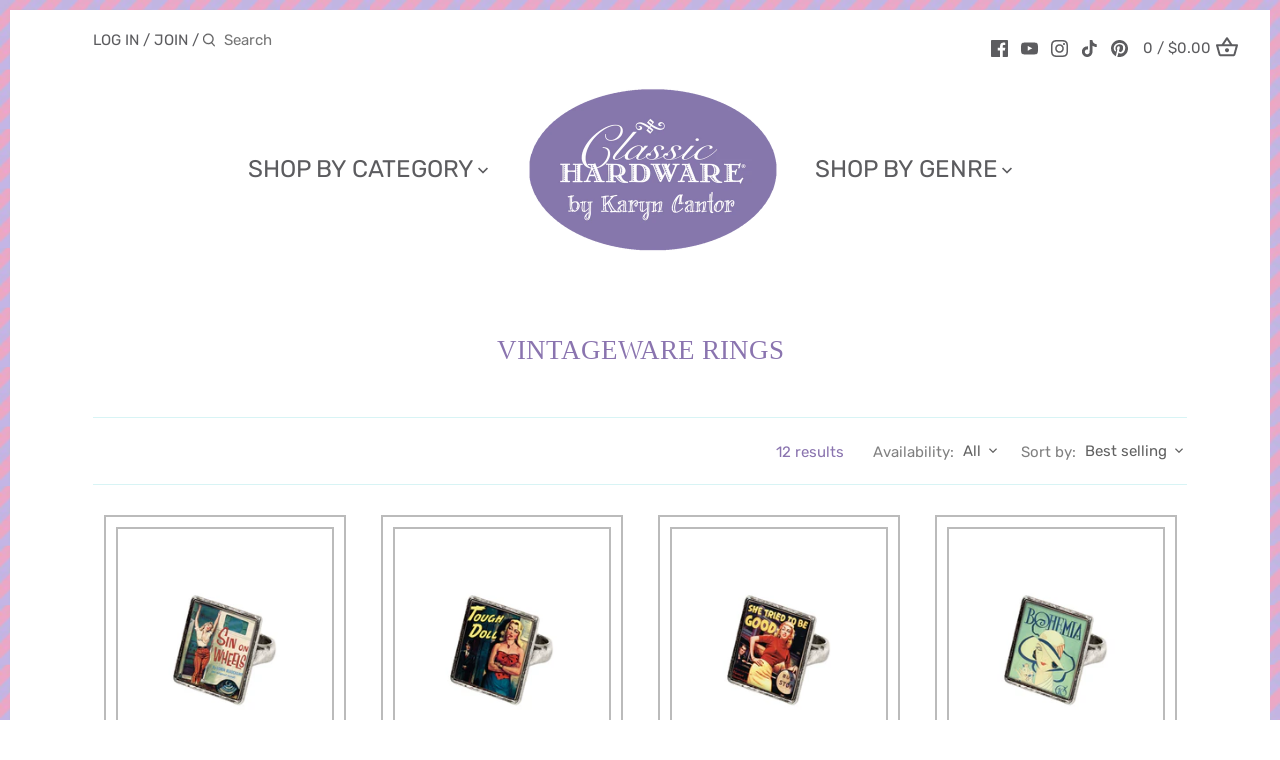

--- FILE ---
content_type: text/html; charset=utf-8
request_url: https://classichardware.com/collections/vintageware-rings
body_size: 38079
content:
<!doctype html>
<html class="no-js" lang="en">
<head>
  <!-- Canopy 5.0.0 --> 

  <meta charset="utf-8" />
<meta name="viewport" content="width=device-width,initial-scale=1.0" />
<meta http-equiv="X-UA-Compatible" content="IE=edge">

<link rel="preconnect" href="https://cdn.shopify.com" crossorigin>
<link rel="preconnect" href="https://fonts.shopify.com" crossorigin>
<link rel="preconnect" href="https://monorail-edge.shopifysvc.com"><link rel="preload" as="font" href="//classichardware.com/cdn/fonts/rubik/rubik_n4.c2fb67c90aa34ecf8da34fc1da937ee9c0c27942.woff2" type="font/woff2" crossorigin><link rel="preload" as="font" href="//classichardware.com/cdn/fonts/rubik/rubik_n4.c2fb67c90aa34ecf8da34fc1da937ee9c0c27942.woff2" type="font/woff2" crossorigin><link rel="preload" as="font" href="//classichardware.com/cdn/fonts/rubik/rubik_n4.c2fb67c90aa34ecf8da34fc1da937ee9c0c27942.woff2" type="font/woff2" crossorigin><link rel="preload" href="//classichardware.com/cdn/shop/t/20/assets/vendor.min.js?v=158228227551853406091753378524" as="script">
<link rel="preload" href="//classichardware.com/cdn/shop/t/20/assets/theme.js?v=86310444517519445871753378524" as="script"><link rel="canonical" href="https://classichardware.com/collections/vintageware-rings" /><link rel="icon" href="//classichardware.com/cdn/shop/files/Class_Sass_heart_logo_White.png?crop=center&height=48&v=1613742237&width=48" type="image/png">

  <meta name="theme-color" content="#8a74af">

  <title>
    Vintageware Rings &ndash; Classic Hardware Jewelry
  </title>

  <meta property="og:site_name" content="Classic Hardware Jewelry">
<meta property="og:url" content="https://classichardware.com/collections/vintageware-rings">
<meta property="og:title" content="Vintageware Rings">
<meta property="og:type" content="product.group">
<meta property="og:description" content="Do you love the look and quality of vintage jewelry? Welcome to Classic Hardware where we make retro jewelry in the USA that is built to last! Our designs range from rockabilly to rock &#39;n roll, punk to western, victorian to goth, tiki to bohemian. Visit our site and get 15% off NOW!"><meta property="og:image" content="http://classichardware.com/cdn/shop/collections/VINTAGERINGS_1200x1200.png?v=1610148293">
  <meta property="og:image:secure_url" content="https://classichardware.com/cdn/shop/collections/VINTAGERINGS_1200x1200.png?v=1610148293">
  <meta property="og:image:width" content="638">
  <meta property="og:image:height" content="637"><meta name="twitter:card" content="summary_large_image">
<meta name="twitter:title" content="Vintageware Rings">
<meta name="twitter:description" content="Do you love the look and quality of vintage jewelry? Welcome to Classic Hardware where we make retro jewelry in the USA that is built to last! Our designs range from rockabilly to rock &#39;n roll, punk to western, victorian to goth, tiki to bohemian. Visit our site and get 15% off NOW!">

<style>
    @font-face {
  font-family: Rubik;
  font-weight: 400;
  font-style: normal;
  font-display: fallback;
  src: url("//classichardware.com/cdn/fonts/rubik/rubik_n4.c2fb67c90aa34ecf8da34fc1da937ee9c0c27942.woff2") format("woff2"),
       url("//classichardware.com/cdn/fonts/rubik/rubik_n4.d229bd4a6a25ec476a0829a74bf3657a5fd9aa36.woff") format("woff");
}

    @font-face {
  font-family: Rubik;
  font-weight: 700;
  font-style: normal;
  font-display: fallback;
  src: url("//classichardware.com/cdn/fonts/rubik/rubik_n7.9ddb1ff19ac4667369e1c444a6663062e115e651.woff2") format("woff2"),
       url("//classichardware.com/cdn/fonts/rubik/rubik_n7.2f2815a4763d5118fdb49ad25ccceea3eafcae92.woff") format("woff");
}

    @font-face {
  font-family: Rubik;
  font-weight: 500;
  font-style: normal;
  font-display: fallback;
  src: url("//classichardware.com/cdn/fonts/rubik/rubik_n5.46f1bf0063ef6b3840ba0b9b71e86033a15b4466.woff2") format("woff2"),
       url("//classichardware.com/cdn/fonts/rubik/rubik_n5.c73c6e4dcc7dfb4852265eb6e0e59860278f8b84.woff") format("woff");
}

    @font-face {
  font-family: Rubik;
  font-weight: 400;
  font-style: italic;
  font-display: fallback;
  src: url("//classichardware.com/cdn/fonts/rubik/rubik_i4.528fdfa8adf0c2cb49c0f6d132dcaffa910849d6.woff2") format("woff2"),
       url("//classichardware.com/cdn/fonts/rubik/rubik_i4.937396c2106c0db7a4072bbcd373d4e3d0ab306b.woff") format("woff");
}

    @font-face {
  font-family: Rubik;
  font-weight: 700;
  font-style: italic;
  font-display: fallback;
  src: url("//classichardware.com/cdn/fonts/rubik/rubik_i7.e37585fef76596b7b87ec84ca28db2ef5e3df433.woff2") format("woff2"),
       url("//classichardware.com/cdn/fonts/rubik/rubik_i7.a18d51774424b841c335ca3a15ab66cba9fce8c1.woff") format("woff");
}

    
    @font-face {
  font-family: Rubik;
  font-weight: 400;
  font-style: normal;
  font-display: fallback;
  src: url("//classichardware.com/cdn/fonts/rubik/rubik_n4.c2fb67c90aa34ecf8da34fc1da937ee9c0c27942.woff2") format("woff2"),
       url("//classichardware.com/cdn/fonts/rubik/rubik_n4.d229bd4a6a25ec476a0829a74bf3657a5fd9aa36.woff") format("woff");
}

    @font-face {
  font-family: Rubik;
  font-weight: 400;
  font-style: normal;
  font-display: fallback;
  src: url("//classichardware.com/cdn/fonts/rubik/rubik_n4.c2fb67c90aa34ecf8da34fc1da937ee9c0c27942.woff2") format("woff2"),
       url("//classichardware.com/cdn/fonts/rubik/rubik_n4.d229bd4a6a25ec476a0829a74bf3657a5fd9aa36.woff") format("woff");
}

    @font-face {
  font-family: Rubik;
  font-weight: 600;
  font-style: normal;
  font-display: fallback;
  src: url("//classichardware.com/cdn/fonts/rubik/rubik_n6.67aea03a872140ecba69ec8f230a6b23b75ea115.woff2") format("woff2"),
       url("//classichardware.com/cdn/fonts/rubik/rubik_n6.68bdcdd14ff1017f6af9d9be50d3740fc083b3fd.woff") format("woff");
}

  </style>

  <link href="//classichardware.com/cdn/shop/t/20/assets/styles.css?v=52148323452181811961754593154" rel="stylesheet" type="text/css" media="all" />

  <script>
    document.documentElement.className = document.documentElement.className.replace('no-js', 'js');
    window.theme = window.theme || {};
    
    theme.money_format_with_code_preference = "${{amount}}";
    
    theme.money_format = "${{amount}}";
    theme.customerIsLoggedIn = false;

    
      theme.shippingCalcMoneyFormat = "${{amount}}";
    

    theme.strings = {
      previous: "Previous",
      next: "Next",
      close: "Close",
      addressError: "Error looking up that address",
      addressNoResults: "No results for that address",
      addressQueryLimit: "You have exceeded the Google API usage limit. Consider upgrading to a \u003ca href=\"https:\/\/developers.google.com\/maps\/premium\/usage-limits\"\u003ePremium Plan\u003c\/a\u003e.",
      authError: "There was a problem authenticating your Google Maps API Key.",
      shippingCalcSubmitButton: "Calculate shipping",
      shippingCalcSubmitButtonDisabled: "Calculating...",
      infiniteScrollCollectionLoading: "Loading more items...",
      infiniteScrollCollectionFinishedMsg : "No more items",
      infiniteScrollBlogLoading: "Loading more articles...",
      infiniteScrollBlogFinishedMsg : "No more articles",
      blogsShowTags: "Show tags",
      priceNonExistent: "Unavailable",
      buttonDefault: "Add to cart",
      buttonNoStock: "Out of stock",
      buttonNoVariant: "Unavailable",
      unitPriceSeparator: " \/ ",
      onlyXLeft: "[[ quantity ]] in stock",
      productAddingToCart: "Adding",
      productAddedToCart: "Added",
      quickbuyAdded: "Added to cart",
      cartSummary: "View cart",
      cartContinue: "Continue shopping",
      colorBoxPrevious: "Previous",
      colorBoxNext: "Next",
      colorBoxClose: "Close",
      imageSlider: "Image slider",
      confirmEmptyCart: "Are you sure you want to empty your cart?",
      inYourCart: "In your cart",
      removeFromCart: "Remove from cart",
      clearAll: "Clear all",
      layout_live_search_see_all: "See all results",
      general_quick_search_pages: "Pages",
      general_quick_search_no_results: "Sorry, we couldn\u0026#39;t find any results",
      products_labels_sold_out: "Sold Out",
      products_labels_sale: "Sale",
      maximumQuantity: "You can only have [quantity] in your cart",
      fullDetails: "Full details",
      cartConfirmRemove: "Are you sure you want to remove this item?"
    };

    theme.routes = {
      root_url: '/',
      account_url: '/account',
      account_login_url: '/account/login',
      account_logout_url: '/account/logout',
      account_recover_url: '/account/recover',
      account_register_url: '/account/register',
      account_addresses_url: '/account/addresses',
      collections_url: '/collections',
      all_products_collection_url: '/collections/all',
      search_url: '/search',
      cart_url: '/cart',
      cart_add_url: '/cart/add',
      cart_change_url: '/cart/change',
      cart_clear_url: '/cart/clear'
    };

    theme.scripts = {
      masonry: "\/\/classichardware.com\/cdn\/shop\/t\/20\/assets\/masonry.v3.2.2.min.js?v=105873857886133394601753378524",
      jqueryInfiniteScroll: "\/\/classichardware.com\/cdn\/shop\/t\/20\/assets\/jquery.infinitescroll.2.1.0.min.js?v=162864979201917639991753378524",
      underscore: "\/\/cdnjs.cloudflare.com\/ajax\/libs\/underscore.js\/1.6.0\/underscore-min.js",
      shopifyCommon: "\/\/classichardware.com\/cdn\/shopifycloud\/storefront\/assets\/themes_support\/shopify_common-5f594365.js",
      jqueryCart: "\/\/classichardware.com\/cdn\/shop\/t\/20\/assets\/shipping-calculator.v1.0.min.js?v=28654087271810100421753378524"
    };

    theme.settings = {
      cartType: "page",
      openCartDrawerOnMob: false,
      quickBuyType: "hover",
      superscriptDecimals: false,
      currencyCodeEnabled: false
    }
  </script><script>window.performance && window.performance.mark && window.performance.mark('shopify.content_for_header.start');</script><meta id="shopify-digital-wallet" name="shopify-digital-wallet" content="/32834715786/digital_wallets/dialog">
<meta name="shopify-checkout-api-token" content="43698cb2c80a37c6f161b622384b3ddc">
<meta id="in-context-paypal-metadata" data-shop-id="32834715786" data-venmo-supported="false" data-environment="production" data-locale="en_US" data-paypal-v4="true" data-currency="USD">
<link rel="alternate" type="application/atom+xml" title="Feed" href="/collections/vintageware-rings.atom" />
<link rel="alternate" type="application/json+oembed" href="https://classichardware.com/collections/vintageware-rings.oembed">
<script async="async" src="/checkouts/internal/preloads.js?locale=en-US"></script>
<link rel="preconnect" href="https://shop.app" crossorigin="anonymous">
<script async="async" src="https://shop.app/checkouts/internal/preloads.js?locale=en-US&shop_id=32834715786" crossorigin="anonymous"></script>
<script id="apple-pay-shop-capabilities" type="application/json">{"shopId":32834715786,"countryCode":"US","currencyCode":"USD","merchantCapabilities":["supports3DS"],"merchantId":"gid:\/\/shopify\/Shop\/32834715786","merchantName":"Classic Hardware Jewelry","requiredBillingContactFields":["postalAddress","email","phone"],"requiredShippingContactFields":["postalAddress","email","phone"],"shippingType":"shipping","supportedNetworks":["visa","masterCard","amex","discover","elo","jcb"],"total":{"type":"pending","label":"Classic Hardware Jewelry","amount":"1.00"},"shopifyPaymentsEnabled":true,"supportsSubscriptions":true}</script>
<script id="shopify-features" type="application/json">{"accessToken":"43698cb2c80a37c6f161b622384b3ddc","betas":["rich-media-storefront-analytics"],"domain":"classichardware.com","predictiveSearch":true,"shopId":32834715786,"locale":"en"}</script>
<script>var Shopify = Shopify || {};
Shopify.shop = "classic-hardware-jewelry.myshopify.com";
Shopify.locale = "en";
Shopify.currency = {"active":"USD","rate":"1.0"};
Shopify.country = "US";
Shopify.theme = {"name":"[DEV] Canopy 5.0 | header | 07242025","id":152494375163,"schema_name":"Canopy","schema_version":"5.0.0","theme_store_id":732,"role":"main"};
Shopify.theme.handle = "null";
Shopify.theme.style = {"id":null,"handle":null};
Shopify.cdnHost = "classichardware.com/cdn";
Shopify.routes = Shopify.routes || {};
Shopify.routes.root = "/";</script>
<script type="module">!function(o){(o.Shopify=o.Shopify||{}).modules=!0}(window);</script>
<script>!function(o){function n(){var o=[];function n(){o.push(Array.prototype.slice.apply(arguments))}return n.q=o,n}var t=o.Shopify=o.Shopify||{};t.loadFeatures=n(),t.autoloadFeatures=n()}(window);</script>
<script>
  window.ShopifyPay = window.ShopifyPay || {};
  window.ShopifyPay.apiHost = "shop.app\/pay";
  window.ShopifyPay.redirectState = null;
</script>
<script id="shop-js-analytics" type="application/json">{"pageType":"collection"}</script>
<script defer="defer" async type="module" src="//classichardware.com/cdn/shopifycloud/shop-js/modules/v2/client.init-shop-cart-sync_BdyHc3Nr.en.esm.js"></script>
<script defer="defer" async type="module" src="//classichardware.com/cdn/shopifycloud/shop-js/modules/v2/chunk.common_Daul8nwZ.esm.js"></script>
<script type="module">
  await import("//classichardware.com/cdn/shopifycloud/shop-js/modules/v2/client.init-shop-cart-sync_BdyHc3Nr.en.esm.js");
await import("//classichardware.com/cdn/shopifycloud/shop-js/modules/v2/chunk.common_Daul8nwZ.esm.js");

  window.Shopify.SignInWithShop?.initShopCartSync?.({"fedCMEnabled":true,"windoidEnabled":true});

</script>
<script>
  window.Shopify = window.Shopify || {};
  if (!window.Shopify.featureAssets) window.Shopify.featureAssets = {};
  window.Shopify.featureAssets['shop-js'] = {"shop-cart-sync":["modules/v2/client.shop-cart-sync_QYOiDySF.en.esm.js","modules/v2/chunk.common_Daul8nwZ.esm.js"],"init-fed-cm":["modules/v2/client.init-fed-cm_DchLp9rc.en.esm.js","modules/v2/chunk.common_Daul8nwZ.esm.js"],"shop-button":["modules/v2/client.shop-button_OV7bAJc5.en.esm.js","modules/v2/chunk.common_Daul8nwZ.esm.js"],"init-windoid":["modules/v2/client.init-windoid_DwxFKQ8e.en.esm.js","modules/v2/chunk.common_Daul8nwZ.esm.js"],"shop-cash-offers":["modules/v2/client.shop-cash-offers_DWtL6Bq3.en.esm.js","modules/v2/chunk.common_Daul8nwZ.esm.js","modules/v2/chunk.modal_CQq8HTM6.esm.js"],"shop-toast-manager":["modules/v2/client.shop-toast-manager_CX9r1SjA.en.esm.js","modules/v2/chunk.common_Daul8nwZ.esm.js"],"init-shop-email-lookup-coordinator":["modules/v2/client.init-shop-email-lookup-coordinator_UhKnw74l.en.esm.js","modules/v2/chunk.common_Daul8nwZ.esm.js"],"pay-button":["modules/v2/client.pay-button_DzxNnLDY.en.esm.js","modules/v2/chunk.common_Daul8nwZ.esm.js"],"avatar":["modules/v2/client.avatar_BTnouDA3.en.esm.js"],"init-shop-cart-sync":["modules/v2/client.init-shop-cart-sync_BdyHc3Nr.en.esm.js","modules/v2/chunk.common_Daul8nwZ.esm.js"],"shop-login-button":["modules/v2/client.shop-login-button_D8B466_1.en.esm.js","modules/v2/chunk.common_Daul8nwZ.esm.js","modules/v2/chunk.modal_CQq8HTM6.esm.js"],"init-customer-accounts-sign-up":["modules/v2/client.init-customer-accounts-sign-up_C8fpPm4i.en.esm.js","modules/v2/client.shop-login-button_D8B466_1.en.esm.js","modules/v2/chunk.common_Daul8nwZ.esm.js","modules/v2/chunk.modal_CQq8HTM6.esm.js"],"init-shop-for-new-customer-accounts":["modules/v2/client.init-shop-for-new-customer-accounts_CVTO0Ztu.en.esm.js","modules/v2/client.shop-login-button_D8B466_1.en.esm.js","modules/v2/chunk.common_Daul8nwZ.esm.js","modules/v2/chunk.modal_CQq8HTM6.esm.js"],"init-customer-accounts":["modules/v2/client.init-customer-accounts_dRgKMfrE.en.esm.js","modules/v2/client.shop-login-button_D8B466_1.en.esm.js","modules/v2/chunk.common_Daul8nwZ.esm.js","modules/v2/chunk.modal_CQq8HTM6.esm.js"],"shop-follow-button":["modules/v2/client.shop-follow-button_CkZpjEct.en.esm.js","modules/v2/chunk.common_Daul8nwZ.esm.js","modules/v2/chunk.modal_CQq8HTM6.esm.js"],"lead-capture":["modules/v2/client.lead-capture_BntHBhfp.en.esm.js","modules/v2/chunk.common_Daul8nwZ.esm.js","modules/v2/chunk.modal_CQq8HTM6.esm.js"],"checkout-modal":["modules/v2/client.checkout-modal_CfxcYbTm.en.esm.js","modules/v2/chunk.common_Daul8nwZ.esm.js","modules/v2/chunk.modal_CQq8HTM6.esm.js"],"shop-login":["modules/v2/client.shop-login_Da4GZ2H6.en.esm.js","modules/v2/chunk.common_Daul8nwZ.esm.js","modules/v2/chunk.modal_CQq8HTM6.esm.js"],"payment-terms":["modules/v2/client.payment-terms_MV4M3zvL.en.esm.js","modules/v2/chunk.common_Daul8nwZ.esm.js","modules/v2/chunk.modal_CQq8HTM6.esm.js"]};
</script>
<script id="__st">var __st={"a":32834715786,"offset":-28800,"reqid":"277ff0b7-1036-48d0-90d4-c80679327495-1768970843","pageurl":"classichardware.com\/collections\/vintageware-rings","u":"9f60bd4dd888","p":"collection","rtyp":"collection","rid":210649415842};</script>
<script>window.ShopifyPaypalV4VisibilityTracking = true;</script>
<script id="captcha-bootstrap">!function(){'use strict';const t='contact',e='account',n='new_comment',o=[[t,t],['blogs',n],['comments',n],[t,'customer']],c=[[e,'customer_login'],[e,'guest_login'],[e,'recover_customer_password'],[e,'create_customer']],r=t=>t.map((([t,e])=>`form[action*='/${t}']:not([data-nocaptcha='true']) input[name='form_type'][value='${e}']`)).join(','),a=t=>()=>t?[...document.querySelectorAll(t)].map((t=>t.form)):[];function s(){const t=[...o],e=r(t);return a(e)}const i='password',u='form_key',d=['recaptcha-v3-token','g-recaptcha-response','h-captcha-response',i],f=()=>{try{return window.sessionStorage}catch{return}},m='__shopify_v',_=t=>t.elements[u];function p(t,e,n=!1){try{const o=window.sessionStorage,c=JSON.parse(o.getItem(e)),{data:r}=function(t){const{data:e,action:n}=t;return t[m]||n?{data:e,action:n}:{data:t,action:n}}(c);for(const[e,n]of Object.entries(r))t.elements[e]&&(t.elements[e].value=n);n&&o.removeItem(e)}catch(o){console.error('form repopulation failed',{error:o})}}const l='form_type',E='cptcha';function T(t){t.dataset[E]=!0}const w=window,h=w.document,L='Shopify',v='ce_forms',y='captcha';let A=!1;((t,e)=>{const n=(g='f06e6c50-85a8-45c8-87d0-21a2b65856fe',I='https://cdn.shopify.com/shopifycloud/storefront-forms-hcaptcha/ce_storefront_forms_captcha_hcaptcha.v1.5.2.iife.js',D={infoText:'Protected by hCaptcha',privacyText:'Privacy',termsText:'Terms'},(t,e,n)=>{const o=w[L][v],c=o.bindForm;if(c)return c(t,g,e,D).then(n);var r;o.q.push([[t,g,e,D],n]),r=I,A||(h.body.append(Object.assign(h.createElement('script'),{id:'captcha-provider',async:!0,src:r})),A=!0)});var g,I,D;w[L]=w[L]||{},w[L][v]=w[L][v]||{},w[L][v].q=[],w[L][y]=w[L][y]||{},w[L][y].protect=function(t,e){n(t,void 0,e),T(t)},Object.freeze(w[L][y]),function(t,e,n,w,h,L){const[v,y,A,g]=function(t,e,n){const i=e?o:[],u=t?c:[],d=[...i,...u],f=r(d),m=r(i),_=r(d.filter((([t,e])=>n.includes(e))));return[a(f),a(m),a(_),s()]}(w,h,L),I=t=>{const e=t.target;return e instanceof HTMLFormElement?e:e&&e.form},D=t=>v().includes(t);t.addEventListener('submit',(t=>{const e=I(t);if(!e)return;const n=D(e)&&!e.dataset.hcaptchaBound&&!e.dataset.recaptchaBound,o=_(e),c=g().includes(e)&&(!o||!o.value);(n||c)&&t.preventDefault(),c&&!n&&(function(t){try{if(!f())return;!function(t){const e=f();if(!e)return;const n=_(t);if(!n)return;const o=n.value;o&&e.removeItem(o)}(t);const e=Array.from(Array(32),(()=>Math.random().toString(36)[2])).join('');!function(t,e){_(t)||t.append(Object.assign(document.createElement('input'),{type:'hidden',name:u})),t.elements[u].value=e}(t,e),function(t,e){const n=f();if(!n)return;const o=[...t.querySelectorAll(`input[type='${i}']`)].map((({name:t})=>t)),c=[...d,...o],r={};for(const[a,s]of new FormData(t).entries())c.includes(a)||(r[a]=s);n.setItem(e,JSON.stringify({[m]:1,action:t.action,data:r}))}(t,e)}catch(e){console.error('failed to persist form',e)}}(e),e.submit())}));const S=(t,e)=>{t&&!t.dataset[E]&&(n(t,e.some((e=>e===t))),T(t))};for(const o of['focusin','change'])t.addEventListener(o,(t=>{const e=I(t);D(e)&&S(e,y())}));const B=e.get('form_key'),M=e.get(l),P=B&&M;t.addEventListener('DOMContentLoaded',(()=>{const t=y();if(P)for(const e of t)e.elements[l].value===M&&p(e,B);[...new Set([...A(),...v().filter((t=>'true'===t.dataset.shopifyCaptcha))])].forEach((e=>S(e,t)))}))}(h,new URLSearchParams(w.location.search),n,t,e,['guest_login'])})(!0,!0)}();</script>
<script integrity="sha256-4kQ18oKyAcykRKYeNunJcIwy7WH5gtpwJnB7kiuLZ1E=" data-source-attribution="shopify.loadfeatures" defer="defer" src="//classichardware.com/cdn/shopifycloud/storefront/assets/storefront/load_feature-a0a9edcb.js" crossorigin="anonymous"></script>
<script crossorigin="anonymous" defer="defer" src="//classichardware.com/cdn/shopifycloud/storefront/assets/shopify_pay/storefront-65b4c6d7.js?v=20250812"></script>
<script data-source-attribution="shopify.dynamic_checkout.dynamic.init">var Shopify=Shopify||{};Shopify.PaymentButton=Shopify.PaymentButton||{isStorefrontPortableWallets:!0,init:function(){window.Shopify.PaymentButton.init=function(){};var t=document.createElement("script");t.src="https://classichardware.com/cdn/shopifycloud/portable-wallets/latest/portable-wallets.en.js",t.type="module",document.head.appendChild(t)}};
</script>
<script data-source-attribution="shopify.dynamic_checkout.buyer_consent">
  function portableWalletsHideBuyerConsent(e){var t=document.getElementById("shopify-buyer-consent"),n=document.getElementById("shopify-subscription-policy-button");t&&n&&(t.classList.add("hidden"),t.setAttribute("aria-hidden","true"),n.removeEventListener("click",e))}function portableWalletsShowBuyerConsent(e){var t=document.getElementById("shopify-buyer-consent"),n=document.getElementById("shopify-subscription-policy-button");t&&n&&(t.classList.remove("hidden"),t.removeAttribute("aria-hidden"),n.addEventListener("click",e))}window.Shopify?.PaymentButton&&(window.Shopify.PaymentButton.hideBuyerConsent=portableWalletsHideBuyerConsent,window.Shopify.PaymentButton.showBuyerConsent=portableWalletsShowBuyerConsent);
</script>
<script data-source-attribution="shopify.dynamic_checkout.cart.bootstrap">document.addEventListener("DOMContentLoaded",(function(){function t(){return document.querySelector("shopify-accelerated-checkout-cart, shopify-accelerated-checkout")}if(t())Shopify.PaymentButton.init();else{new MutationObserver((function(e,n){t()&&(Shopify.PaymentButton.init(),n.disconnect())})).observe(document.body,{childList:!0,subtree:!0})}}));
</script>
<link id="shopify-accelerated-checkout-styles" rel="stylesheet" media="screen" href="https://classichardware.com/cdn/shopifycloud/portable-wallets/latest/accelerated-checkout-backwards-compat.css" crossorigin="anonymous">
<style id="shopify-accelerated-checkout-cart">
        #shopify-buyer-consent {
  margin-top: 1em;
  display: inline-block;
  width: 100%;
}

#shopify-buyer-consent.hidden {
  display: none;
}

#shopify-subscription-policy-button {
  background: none;
  border: none;
  padding: 0;
  text-decoration: underline;
  font-size: inherit;
  cursor: pointer;
}

#shopify-subscription-policy-button::before {
  box-shadow: none;
}

      </style>

<script>window.performance && window.performance.mark && window.performance.mark('shopify.content_for_header.end');</script>

  <!-- Begin Constant Contact Active Forms -->
  <script> var _ctct_m = "afb5d510315175074d9f50ddc988100d"; </script>
  <script id="signupScript" src="//static.ctctcdn.com/js/signup-form-widget/current/signup-form-widget.min.js" async defer></script>
  <!-- End Constant Contact Active Forms -->
  
<link href="https://monorail-edge.shopifysvc.com" rel="dns-prefetch">
<script>(function(){if ("sendBeacon" in navigator && "performance" in window) {try {var session_token_from_headers = performance.getEntriesByType('navigation')[0].serverTiming.find(x => x.name == '_s').description;} catch {var session_token_from_headers = undefined;}var session_cookie_matches = document.cookie.match(/_shopify_s=([^;]*)/);var session_token_from_cookie = session_cookie_matches && session_cookie_matches.length === 2 ? session_cookie_matches[1] : "";var session_token = session_token_from_headers || session_token_from_cookie || "";function handle_abandonment_event(e) {var entries = performance.getEntries().filter(function(entry) {return /monorail-edge.shopifysvc.com/.test(entry.name);});if (!window.abandonment_tracked && entries.length === 0) {window.abandonment_tracked = true;var currentMs = Date.now();var navigation_start = performance.timing.navigationStart;var payload = {shop_id: 32834715786,url: window.location.href,navigation_start,duration: currentMs - navigation_start,session_token,page_type: "collection"};window.navigator.sendBeacon("https://monorail-edge.shopifysvc.com/v1/produce", JSON.stringify({schema_id: "online_store_buyer_site_abandonment/1.1",payload: payload,metadata: {event_created_at_ms: currentMs,event_sent_at_ms: currentMs}}));}}window.addEventListener('pagehide', handle_abandonment_event);}}());</script>
<script id="web-pixels-manager-setup">(function e(e,d,r,n,o){if(void 0===o&&(o={}),!Boolean(null===(a=null===(i=window.Shopify)||void 0===i?void 0:i.analytics)||void 0===a?void 0:a.replayQueue)){var i,a;window.Shopify=window.Shopify||{};var t=window.Shopify;t.analytics=t.analytics||{};var s=t.analytics;s.replayQueue=[],s.publish=function(e,d,r){return s.replayQueue.push([e,d,r]),!0};try{self.performance.mark("wpm:start")}catch(e){}var l=function(){var e={modern:/Edge?\/(1{2}[4-9]|1[2-9]\d|[2-9]\d{2}|\d{4,})\.\d+(\.\d+|)|Firefox\/(1{2}[4-9]|1[2-9]\d|[2-9]\d{2}|\d{4,})\.\d+(\.\d+|)|Chrom(ium|e)\/(9{2}|\d{3,})\.\d+(\.\d+|)|(Maci|X1{2}).+ Version\/(15\.\d+|(1[6-9]|[2-9]\d|\d{3,})\.\d+)([,.]\d+|)( \(\w+\)|)( Mobile\/\w+|) Safari\/|Chrome.+OPR\/(9{2}|\d{3,})\.\d+\.\d+|(CPU[ +]OS|iPhone[ +]OS|CPU[ +]iPhone|CPU IPhone OS|CPU iPad OS)[ +]+(15[._]\d+|(1[6-9]|[2-9]\d|\d{3,})[._]\d+)([._]\d+|)|Android:?[ /-](13[3-9]|1[4-9]\d|[2-9]\d{2}|\d{4,})(\.\d+|)(\.\d+|)|Android.+Firefox\/(13[5-9]|1[4-9]\d|[2-9]\d{2}|\d{4,})\.\d+(\.\d+|)|Android.+Chrom(ium|e)\/(13[3-9]|1[4-9]\d|[2-9]\d{2}|\d{4,})\.\d+(\.\d+|)|SamsungBrowser\/([2-9]\d|\d{3,})\.\d+/,legacy:/Edge?\/(1[6-9]|[2-9]\d|\d{3,})\.\d+(\.\d+|)|Firefox\/(5[4-9]|[6-9]\d|\d{3,})\.\d+(\.\d+|)|Chrom(ium|e)\/(5[1-9]|[6-9]\d|\d{3,})\.\d+(\.\d+|)([\d.]+$|.*Safari\/(?![\d.]+ Edge\/[\d.]+$))|(Maci|X1{2}).+ Version\/(10\.\d+|(1[1-9]|[2-9]\d|\d{3,})\.\d+)([,.]\d+|)( \(\w+\)|)( Mobile\/\w+|) Safari\/|Chrome.+OPR\/(3[89]|[4-9]\d|\d{3,})\.\d+\.\d+|(CPU[ +]OS|iPhone[ +]OS|CPU[ +]iPhone|CPU IPhone OS|CPU iPad OS)[ +]+(10[._]\d+|(1[1-9]|[2-9]\d|\d{3,})[._]\d+)([._]\d+|)|Android:?[ /-](13[3-9]|1[4-9]\d|[2-9]\d{2}|\d{4,})(\.\d+|)(\.\d+|)|Mobile Safari.+OPR\/([89]\d|\d{3,})\.\d+\.\d+|Android.+Firefox\/(13[5-9]|1[4-9]\d|[2-9]\d{2}|\d{4,})\.\d+(\.\d+|)|Android.+Chrom(ium|e)\/(13[3-9]|1[4-9]\d|[2-9]\d{2}|\d{4,})\.\d+(\.\d+|)|Android.+(UC? ?Browser|UCWEB|U3)[ /]?(15\.([5-9]|\d{2,})|(1[6-9]|[2-9]\d|\d{3,})\.\d+)\.\d+|SamsungBrowser\/(5\.\d+|([6-9]|\d{2,})\.\d+)|Android.+MQ{2}Browser\/(14(\.(9|\d{2,})|)|(1[5-9]|[2-9]\d|\d{3,})(\.\d+|))(\.\d+|)|K[Aa][Ii]OS\/(3\.\d+|([4-9]|\d{2,})\.\d+)(\.\d+|)/},d=e.modern,r=e.legacy,n=navigator.userAgent;return n.match(d)?"modern":n.match(r)?"legacy":"unknown"}(),u="modern"===l?"modern":"legacy",c=(null!=n?n:{modern:"",legacy:""})[u],f=function(e){return[e.baseUrl,"/wpm","/b",e.hashVersion,"modern"===e.buildTarget?"m":"l",".js"].join("")}({baseUrl:d,hashVersion:r,buildTarget:u}),m=function(e){var d=e.version,r=e.bundleTarget,n=e.surface,o=e.pageUrl,i=e.monorailEndpoint;return{emit:function(e){var a=e.status,t=e.errorMsg,s=(new Date).getTime(),l=JSON.stringify({metadata:{event_sent_at_ms:s},events:[{schema_id:"web_pixels_manager_load/3.1",payload:{version:d,bundle_target:r,page_url:o,status:a,surface:n,error_msg:t},metadata:{event_created_at_ms:s}}]});if(!i)return console&&console.warn&&console.warn("[Web Pixels Manager] No Monorail endpoint provided, skipping logging."),!1;try{return self.navigator.sendBeacon.bind(self.navigator)(i,l)}catch(e){}var u=new XMLHttpRequest;try{return u.open("POST",i,!0),u.setRequestHeader("Content-Type","text/plain"),u.send(l),!0}catch(e){return console&&console.warn&&console.warn("[Web Pixels Manager] Got an unhandled error while logging to Monorail."),!1}}}}({version:r,bundleTarget:l,surface:e.surface,pageUrl:self.location.href,monorailEndpoint:e.monorailEndpoint});try{o.browserTarget=l,function(e){var d=e.src,r=e.async,n=void 0===r||r,o=e.onload,i=e.onerror,a=e.sri,t=e.scriptDataAttributes,s=void 0===t?{}:t,l=document.createElement("script"),u=document.querySelector("head"),c=document.querySelector("body");if(l.async=n,l.src=d,a&&(l.integrity=a,l.crossOrigin="anonymous"),s)for(var f in s)if(Object.prototype.hasOwnProperty.call(s,f))try{l.dataset[f]=s[f]}catch(e){}if(o&&l.addEventListener("load",o),i&&l.addEventListener("error",i),u)u.appendChild(l);else{if(!c)throw new Error("Did not find a head or body element to append the script");c.appendChild(l)}}({src:f,async:!0,onload:function(){if(!function(){var e,d;return Boolean(null===(d=null===(e=window.Shopify)||void 0===e?void 0:e.analytics)||void 0===d?void 0:d.initialized)}()){var d=window.webPixelsManager.init(e)||void 0;if(d){var r=window.Shopify.analytics;r.replayQueue.forEach((function(e){var r=e[0],n=e[1],o=e[2];d.publishCustomEvent(r,n,o)})),r.replayQueue=[],r.publish=d.publishCustomEvent,r.visitor=d.visitor,r.initialized=!0}}},onerror:function(){return m.emit({status:"failed",errorMsg:"".concat(f," has failed to load")})},sri:function(e){var d=/^sha384-[A-Za-z0-9+/=]+$/;return"string"==typeof e&&d.test(e)}(c)?c:"",scriptDataAttributes:o}),m.emit({status:"loading"})}catch(e){m.emit({status:"failed",errorMsg:(null==e?void 0:e.message)||"Unknown error"})}}})({shopId: 32834715786,storefrontBaseUrl: "https://classichardware.com",extensionsBaseUrl: "https://extensions.shopifycdn.com/cdn/shopifycloud/web-pixels-manager",monorailEndpoint: "https://monorail-edge.shopifysvc.com/unstable/produce_batch",surface: "storefront-renderer",enabledBetaFlags: ["2dca8a86"],webPixelsConfigList: [{"id":"316244219","configuration":"{\"config\":\"{\\\"pixel_id\\\":\\\"G-NYHHLJJXGK\\\",\\\"gtag_events\\\":[{\\\"type\\\":\\\"purchase\\\",\\\"action_label\\\":\\\"G-NYHHLJJXGK\\\"},{\\\"type\\\":\\\"page_view\\\",\\\"action_label\\\":\\\"G-NYHHLJJXGK\\\"},{\\\"type\\\":\\\"view_item\\\",\\\"action_label\\\":\\\"G-NYHHLJJXGK\\\"},{\\\"type\\\":\\\"search\\\",\\\"action_label\\\":\\\"G-NYHHLJJXGK\\\"},{\\\"type\\\":\\\"add_to_cart\\\",\\\"action_label\\\":\\\"G-NYHHLJJXGK\\\"},{\\\"type\\\":\\\"begin_checkout\\\",\\\"action_label\\\":\\\"G-NYHHLJJXGK\\\"},{\\\"type\\\":\\\"add_payment_info\\\",\\\"action_label\\\":\\\"G-NYHHLJJXGK\\\"}],\\\"enable_monitoring_mode\\\":false}\"}","eventPayloadVersion":"v1","runtimeContext":"OPEN","scriptVersion":"b2a88bafab3e21179ed38636efcd8a93","type":"APP","apiClientId":1780363,"privacyPurposes":[],"dataSharingAdjustments":{"protectedCustomerApprovalScopes":["read_customer_address","read_customer_email","read_customer_name","read_customer_personal_data","read_customer_phone"]}},{"id":"83820795","eventPayloadVersion":"v1","runtimeContext":"LAX","scriptVersion":"1","type":"CUSTOM","privacyPurposes":["ANALYTICS"],"name":"Google Analytics tag (migrated)"},{"id":"shopify-app-pixel","configuration":"{}","eventPayloadVersion":"v1","runtimeContext":"STRICT","scriptVersion":"0450","apiClientId":"shopify-pixel","type":"APP","privacyPurposes":["ANALYTICS","MARKETING"]},{"id":"shopify-custom-pixel","eventPayloadVersion":"v1","runtimeContext":"LAX","scriptVersion":"0450","apiClientId":"shopify-pixel","type":"CUSTOM","privacyPurposes":["ANALYTICS","MARKETING"]}],isMerchantRequest: false,initData: {"shop":{"name":"Classic Hardware Jewelry","paymentSettings":{"currencyCode":"USD"},"myshopifyDomain":"classic-hardware-jewelry.myshopify.com","countryCode":"US","storefrontUrl":"https:\/\/classichardware.com"},"customer":null,"cart":null,"checkout":null,"productVariants":[],"purchasingCompany":null},},"https://classichardware.com/cdn","fcfee988w5aeb613cpc8e4bc33m6693e112",{"modern":"","legacy":""},{"shopId":"32834715786","storefrontBaseUrl":"https:\/\/classichardware.com","extensionBaseUrl":"https:\/\/extensions.shopifycdn.com\/cdn\/shopifycloud\/web-pixels-manager","surface":"storefront-renderer","enabledBetaFlags":"[\"2dca8a86\"]","isMerchantRequest":"false","hashVersion":"fcfee988w5aeb613cpc8e4bc33m6693e112","publish":"custom","events":"[[\"page_viewed\",{}],[\"collection_viewed\",{\"collection\":{\"id\":\"210649415842\",\"title\":\"Vintageware Rings\",\"productVariants\":[{\"price\":{\"amount\":30.0,\"currencyCode\":\"USD\"},\"product\":{\"title\":\"Ring - Sin on Wheels Vintageware\",\"vendor\":\"Classic Hardware Jewelry\",\"id\":\"5120859472010\",\"untranslatedTitle\":\"Ring - Sin on Wheels Vintageware\",\"url\":\"\/products\/sin-on-wheels-vintageware-ring\",\"type\":\"Shop by Category\"},\"id\":\"33972450394250\",\"image\":{\"src\":\"\/\/classichardware.com\/cdn\/shop\/products\/V41-R_4.jpg?v=1761607406\"},\"sku\":\"V41-R7\",\"title\":\"Ring Size 7 \/ Silver\",\"untranslatedTitle\":\"Ring Size 7 \/ Silver\"},{\"price\":{\"amount\":28.0,\"currencyCode\":\"USD\"},\"product\":{\"title\":\"Ring - Tough Doll Vintageware\",\"vendor\":\"Classic Hardware Jewelry\",\"id\":\"5120859963530\",\"untranslatedTitle\":\"Ring - Tough Doll Vintageware\",\"url\":\"\/products\/tough-doll-vintageware-ring\",\"type\":\"Shop by Category\"},\"id\":\"33972451377290\",\"image\":{\"src\":\"\/\/classichardware.com\/cdn\/shop\/products\/V43-R_4.jpg?v=1589484023\"},\"sku\":\"V43-R7-SL\",\"title\":\"Ring Size 7 \/ Silver\",\"untranslatedTitle\":\"Ring Size 7 \/ Silver\"},{\"price\":{\"amount\":28.0,\"currencyCode\":\"USD\"},\"product\":{\"title\":\"Ring - She Tried to be Good Vintageware\",\"vendor\":\"Classic Hardware Jewelry\",\"id\":\"5120858423434\",\"untranslatedTitle\":\"Ring - She Tried to be Good Vintageware\",\"url\":\"\/products\/she-tried-to-be-good-vintageware-ring\",\"type\":\"Shop by Category\"},\"id\":\"33972447936650\",\"image\":{\"src\":\"\/\/classichardware.com\/cdn\/shop\/products\/V34-R_4.jpg?v=1761612523\"},\"sku\":\"V34-R7\",\"title\":\"Ring Size 7 \/ Silver\",\"untranslatedTitle\":\"Ring Size 7 \/ Silver\"},{\"price\":{\"amount\":28.0,\"currencyCode\":\"USD\"},\"product\":{\"title\":\"Ring - Bohemia Vintageware\",\"vendor\":\"Classic Hardware Jewelry\",\"id\":\"5120862748810\",\"untranslatedTitle\":\"Ring - Bohemia Vintageware\",\"url\":\"\/products\/bohemia-vintageware-ring\",\"type\":\"Shop by Category\"},\"id\":\"33972458553482\",\"image\":{\"src\":\"\/\/classichardware.com\/cdn\/shop\/products\/V435-R_4.jpg?v=1762998546\"},\"sku\":\"V435-R7-SL\",\"title\":\"Ring Size 7 \/ Silver\",\"untranslatedTitle\":\"Ring Size 7 \/ Silver\"},{\"price\":{\"amount\":28.0,\"currencyCode\":\"USD\"},\"product\":{\"title\":\"Ring - Play Rough Vintageware\",\"vendor\":\"Classic Hardware Jewelry\",\"id\":\"5120862617738\",\"untranslatedTitle\":\"Ring - Play Rough Vintageware\",\"url\":\"\/products\/play-rough-vintageware-ring\",\"type\":\"Shop by Category\"},\"id\":\"33972458160266\",\"image\":{\"src\":\"\/\/classichardware.com\/cdn\/shop\/products\/V425-R_4.jpg?v=1762997375\"},\"sku\":\"V425-R7-SL\",\"title\":\"Ring Size 7 \/ Silver\",\"untranslatedTitle\":\"Ring Size 7 \/ Silver\"},{\"price\":{\"amount\":28.0,\"currencyCode\":\"USD\"},\"product\":{\"title\":\"Ring - Trailer Park Trash Vintageware\",\"vendor\":\"Classic Hardware Jewelry\",\"id\":\"5120859766922\",\"untranslatedTitle\":\"Ring - Trailer Park Trash Vintageware\",\"url\":\"\/products\/trailer-park-trash-vintageware-ring\",\"type\":\"Shop by Category\"},\"id\":\"33972451049610\",\"image\":{\"src\":\"\/\/classichardware.com\/cdn\/shop\/products\/V42-R_4.jpg?v=1762211255\"},\"sku\":\"V42-R7-SL\",\"title\":\"Ring Size 7 \/ Silver\",\"untranslatedTitle\":\"Ring Size 7 \/ Silver\"},{\"price\":{\"amount\":28.0,\"currencyCode\":\"USD\"},\"product\":{\"title\":\"Ring - Hot Date Vintageware\",\"vendor\":\"Classic Hardware Jewelry\",\"id\":\"5120859177098\",\"untranslatedTitle\":\"Ring - Hot Date Vintageware\",\"url\":\"\/products\/hot-date-vintageware-ring\",\"type\":\"Shop by Category\"},\"id\":\"33972449509514\",\"image\":{\"src\":\"\/\/classichardware.com\/cdn\/shop\/products\/V39-R_4.jpg?v=1762205135\"},\"sku\":\"V39-R7\",\"title\":\"Ring Size 7 \/ Silver\",\"untranslatedTitle\":\"Ring Size 7 \/ Silver\"},{\"price\":{\"amount\":28.0,\"currencyCode\":\"USD\"},\"product\":{\"title\":\"Ring - Speed Demon Vintageware\",\"vendor\":\"Classic Hardware Jewelry\",\"id\":\"5120864944266\",\"untranslatedTitle\":\"Ring - Speed Demon Vintageware\",\"url\":\"\/products\/speed-demon-vintageware-ring\",\"type\":\"Shop by Category\"},\"id\":\"33972463992970\",\"image\":{\"src\":\"\/\/classichardware.com\/cdn\/shop\/products\/V454-R_4.jpg?v=1763340425\"},\"sku\":\"V454-R7-SL\",\"title\":\"Ring Size 7 \/ Silver\",\"untranslatedTitle\":\"Ring Size 7 \/ Silver\"},{\"price\":{\"amount\":28.0,\"currencyCode\":\"USD\"},\"product\":{\"title\":\"Ring - Naughty and Nice Vintageware\",\"vendor\":\"Classic Hardware Jewelry\",\"id\":\"5120860913802\",\"untranslatedTitle\":\"Ring - Naughty and Nice Vintageware\",\"url\":\"\/products\/naughty-and-nice-vintageware-ring\",\"type\":\"Shop by Category\"},\"id\":\"33972453867658\",\"image\":{\"src\":\"\/\/classichardware.com\/cdn\/shop\/products\/V59-R_4.jpg?v=1762807688\"},\"sku\":\"V59-R7-SL\",\"title\":\"Ring Size 7 \/ Silver\",\"untranslatedTitle\":\"Ring Size 7 \/ Silver\"},{\"price\":{\"amount\":28.0,\"currencyCode\":\"USD\"},\"product\":{\"title\":\"Ring - Cocky Vintageware\",\"vendor\":\"Classic Hardware Jewelry\",\"id\":\"5120860520586\",\"untranslatedTitle\":\"Ring - Cocky Vintageware\",\"url\":\"\/products\/cocky-vintageware-ring\",\"type\":\"Shop by Category\"},\"id\":\"33972452950154\",\"image\":{\"src\":\"\/\/classichardware.com\/cdn\/shop\/products\/v57-r_1_2.jpg?v=1589484029\"},\"sku\":\"V57-R7-SL\",\"title\":\"Ring Size 7 \/ Silver\",\"untranslatedTitle\":\"Ring Size 7 \/ Silver\"},{\"price\":{\"amount\":28.0,\"currencyCode\":\"USD\"},\"product\":{\"title\":\"Ring - Red Lips Vintageware\",\"vendor\":\"Classic Hardware Jewelry\",\"id\":\"5120860160138\",\"untranslatedTitle\":\"Ring - Red Lips Vintageware\",\"url\":\"\/products\/red-lips-vintageware-ring\",\"type\":\"Shop by Category\"},\"id\":\"33972451967114\",\"image\":{\"src\":\"\/\/classichardware.com\/cdn\/shop\/products\/V45-R_4.jpg?v=1762217825\"},\"sku\":\"V45-R7-SL\",\"title\":\"Ring Size 7 \/ Silver\",\"untranslatedTitle\":\"Ring Size 7 \/ Silver\"},{\"price\":{\"amount\":28.0,\"currencyCode\":\"USD\"},\"product\":{\"title\":\"Ring - Born to be Bad Vintageware\",\"vendor\":\"Classic Hardware Jewelry\",\"id\":\"5120858587274\",\"untranslatedTitle\":\"Ring - Born to be Bad Vintageware\",\"url\":\"\/products\/born-to-be-bad-vintageware-ring\",\"type\":\"Shop by Category\"},\"id\":\"33972448329866\",\"image\":{\"src\":\"\/\/classichardware.com\/cdn\/shop\/files\/V35-R_black.png?v=1762203043\"},\"sku\":\"V35-R7\",\"title\":\"Ring Size 7 \/ Black\",\"untranslatedTitle\":\"Ring Size 7 \/ Black\"}]}}]]"});</script><script>
  window.ShopifyAnalytics = window.ShopifyAnalytics || {};
  window.ShopifyAnalytics.meta = window.ShopifyAnalytics.meta || {};
  window.ShopifyAnalytics.meta.currency = 'USD';
  var meta = {"products":[{"id":5120859472010,"gid":"gid:\/\/shopify\/Product\/5120859472010","vendor":"Classic Hardware Jewelry","type":"Shop by Category","handle":"sin-on-wheels-vintageware-ring","variants":[{"id":33972450394250,"price":3000,"name":"Ring - Sin on Wheels Vintageware - Ring Size 7 \/ Silver","public_title":"Ring Size 7 \/ Silver","sku":"V41-R7"},{"id":47649176617211,"price":3000,"name":"Ring - Sin on Wheels Vintageware - Ring Size 7 \/ Black","public_title":"Ring Size 7 \/ Black","sku":null},{"id":33972450459786,"price":3000,"name":"Ring - Sin on Wheels Vintageware - Ring Size 8 \/ Silver","public_title":"Ring Size 8 \/ Silver","sku":"V41-R9"},{"id":47649176649979,"price":3000,"name":"Ring - Sin on Wheels Vintageware - Ring Size 8 \/ Black","public_title":"Ring Size 8 \/ Black","sku":null},{"id":44797711679739,"price":3000,"name":"Ring - Sin on Wheels Vintageware - Ring Size 9 \/ Silver","public_title":"Ring Size 9 \/ Silver","sku":"V41-R11"},{"id":47649176682747,"price":3000,"name":"Ring - Sin on Wheels Vintageware - Ring Size 9 \/ Black","public_title":"Ring Size 9 \/ Black","sku":null}],"remote":false},{"id":5120859963530,"gid":"gid:\/\/shopify\/Product\/5120859963530","vendor":"Classic Hardware Jewelry","type":"Shop by Category","handle":"tough-doll-vintageware-ring","variants":[{"id":33972451377290,"price":2800,"name":"Ring - Tough Doll Vintageware - Ring Size 7 \/ Silver","public_title":"Ring Size 7 \/ Silver","sku":"V43-R7-SL"},{"id":47668231274747,"price":2800,"name":"Ring - Tough Doll Vintageware - Ring Size 7 \/ Black","public_title":"Ring Size 7 \/ Black","sku":"V43-R7-BE"},{"id":33972451410058,"price":2800,"name":"Ring - Tough Doll Vintageware - Ring Size 8 \/ Silver","public_title":"Ring Size 8 \/ Silver","sku":"V43-R8-SL"},{"id":47668231307515,"price":2800,"name":"Ring - Tough Doll Vintageware - Ring Size 8 \/ Black","public_title":"Ring Size 8 \/ Black","sku":"V43-R8-BE"},{"id":44798250549499,"price":2800,"name":"Ring - Tough Doll Vintageware - Ring Size 9 \/ Silver","public_title":"Ring Size 9 \/ Silver","sku":"V43-R9-SL"},{"id":47668231340283,"price":2800,"name":"Ring - Tough Doll Vintageware - Ring Size 9 \/ Black","public_title":"Ring Size 9 \/ Black","sku":"V43-R9-BE"}],"remote":false},{"id":5120858423434,"gid":"gid:\/\/shopify\/Product\/5120858423434","vendor":"Classic Hardware Jewelry","type":"Shop by Category","handle":"she-tried-to-be-good-vintageware-ring","variants":[{"id":33972447936650,"price":2800,"name":"Ring - She Tried to be Good Vintageware - Ring Size 7 \/ Silver","public_title":"Ring Size 7 \/ Silver","sku":"V34-R7"},{"id":47649537032443,"price":2800,"name":"Ring - She Tried to be Good Vintageware - Ring Size 7 \/ Black","public_title":"Ring Size 7 \/ Black","sku":null},{"id":33972447969418,"price":2800,"name":"Ring - She Tried to be Good Vintageware - Ring Size 8 \/ Silver","public_title":"Ring Size 8 \/ Silver","sku":"V34-R8"},{"id":47649537065211,"price":2800,"name":"Ring - She Tried to be Good Vintageware - Ring Size 8 \/ Black","public_title":"Ring Size 8 \/ Black","sku":null},{"id":44797711745275,"price":2800,"name":"Ring - She Tried to be Good Vintageware - Ring Size 9 \/ Silver","public_title":"Ring Size 9 \/ Silver","sku":"V34-R9"},{"id":47649537097979,"price":2800,"name":"Ring - She Tried to be Good Vintageware - Ring Size 9 \/ Black","public_title":"Ring Size 9 \/ Black","sku":null}],"remote":false},{"id":5120862748810,"gid":"gid:\/\/shopify\/Product\/5120862748810","vendor":"Classic Hardware Jewelry","type":"Shop by Category","handle":"bohemia-vintageware-ring","variants":[{"id":33972458553482,"price":2800,"name":"Ring - Bohemia Vintageware - Ring Size 7 \/ Silver","public_title":"Ring Size 7 \/ Silver","sku":"V435-R7-SL"},{"id":47704744231163,"price":2800,"name":"Ring - Bohemia Vintageware - Ring Size 7 \/ Black","public_title":"Ring Size 7 \/ Black","sku":"V435-R7-BL"},{"id":33972458586250,"price":2800,"name":"Ring - Bohemia Vintageware - Ring Size 8 \/ Silver","public_title":"Ring Size 8 \/ Silver","sku":"V435-R8-SL"},{"id":47704744263931,"price":2800,"name":"Ring - Bohemia Vintageware - Ring Size 8 \/ Black","public_title":"Ring Size 8 \/ Black","sku":"V435-R8-BL"},{"id":44797698310395,"price":2800,"name":"Ring - Bohemia Vintageware - Ring Size 9 \/ Silver","public_title":"Ring Size 9 \/ Silver","sku":"V435-R9-SL"},{"id":47704744296699,"price":2800,"name":"Ring - Bohemia Vintageware - Ring Size 9 \/ Black","public_title":"Ring Size 9 \/ Black","sku":"V435-R9-BL"}],"remote":false},{"id":5120862617738,"gid":"gid:\/\/shopify\/Product\/5120862617738","vendor":"Classic Hardware Jewelry","type":"Shop by Category","handle":"play-rough-vintageware-ring","variants":[{"id":33972458160266,"price":2800,"name":"Ring - Play Rough Vintageware - Ring Size 7 \/ Silver","public_title":"Ring Size 7 \/ Silver","sku":"V425-R7-SL"},{"id":47697943494907,"price":2800,"name":"Ring - Play Rough Vintageware - Ring Size 7 \/ Black","public_title":"Ring Size 7 \/ Black","sku":"V425-R7-BL"},{"id":33972458193034,"price":2800,"name":"Ring - Play Rough Vintageware - Ring Size 8 \/ Silver","public_title":"Ring Size 8 \/ Silver","sku":"V425-R8-SL"},{"id":47697943527675,"price":2800,"name":"Ring - Play Rough Vintageware - Ring Size 8 \/ Black","public_title":"Ring Size 8 \/ Black","sku":"V425-R8-BL"},{"id":44798889787643,"price":2800,"name":"Ring - Play Rough Vintageware - Ring Size 9 \/ Silver","public_title":"Ring Size 9 \/ Silver","sku":"V425-R9-SL"},{"id":47697943560443,"price":2800,"name":"Ring - Play Rough Vintageware - Ring Size 9 \/ Black","public_title":"Ring Size 9 \/ Black","sku":"V425-R9-BL"}],"remote":false},{"id":5120859766922,"gid":"gid:\/\/shopify\/Product\/5120859766922","vendor":"Classic Hardware Jewelry","type":"Shop by Category","handle":"trailer-park-trash-vintageware-ring","variants":[{"id":33972451049610,"price":2800,"name":"Ring - Trailer Park Trash Vintageware - Ring Size 7 \/ Silver","public_title":"Ring Size 7 \/ Silver","sku":"V42-R7-SL"},{"id":47668151648507,"price":2800,"name":"Ring - Trailer Park Trash Vintageware - Ring Size 7 \/ Black","public_title":"Ring Size 7 \/ Black","sku":"V42-R7-BE"},{"id":33972451082378,"price":2800,"name":"Ring - Trailer Park Trash Vintageware - Ring Size 8 \/ Silver","public_title":"Ring Size 8 \/ Silver","sku":"V42-R8-SL"},{"id":47668151681275,"price":2800,"name":"Ring - Trailer Park Trash Vintageware - Ring Size 8 \/ Black","public_title":"Ring Size 8 \/ Black","sku":"V42-R8-BE"},{"id":44798252646651,"price":2800,"name":"Ring - Trailer Park Trash Vintageware - Ring Size 9 \/ Silver","public_title":"Ring Size 9 \/ Silver","sku":"V42-R9-SL"},{"id":47668151714043,"price":2800,"name":"Ring - Trailer Park Trash Vintageware - Ring Size 9 \/ Black","public_title":"Ring Size 9 \/ Black","sku":"V42-R9-BE"}],"remote":false},{"id":5120859177098,"gid":"gid:\/\/shopify\/Product\/5120859177098","vendor":"Classic Hardware Jewelry","type":"Shop by Category","handle":"hot-date-vintageware-ring","variants":[{"id":33972449509514,"price":2800,"name":"Ring - Hot Date Vintageware - Ring Size 7 \/ Silver","public_title":"Ring Size 7 \/ Silver","sku":"V39-R7"},{"id":47667910344955,"price":2800,"name":"Ring - Hot Date Vintageware - Ring Size 7 \/ Black","public_title":"Ring Size 7 \/ Black","sku":null},{"id":33972449542282,"price":2800,"name":"Ring - Hot Date Vintageware - Ring Size 8 \/ Silver","public_title":"Ring Size 8 \/ Silver","sku":"V39-R8"},{"id":47667910377723,"price":2800,"name":"Ring - Hot Date Vintageware - Ring Size 8 \/ Black","public_title":"Ring Size 8 \/ Black","sku":null},{"id":44797699195131,"price":2800,"name":"Ring - Hot Date Vintageware - Ring Size 9 \/ Silver","public_title":"Ring Size 9 \/ Silver","sku":""},{"id":47667910410491,"price":2800,"name":"Ring - Hot Date Vintageware - Ring Size 9 \/ Black","public_title":"Ring Size 9 \/ Black","sku":null}],"remote":false},{"id":5120864944266,"gid":"gid:\/\/shopify\/Product\/5120864944266","vendor":"Classic Hardware Jewelry","type":"Shop by Category","handle":"speed-demon-vintageware-ring","variants":[{"id":33972463992970,"price":2800,"name":"Ring - Speed Demon Vintageware - Ring Size 7 \/ Silver","public_title":"Ring Size 7 \/ Silver","sku":"V454-R7-SL"},{"id":47706344718587,"price":2800,"name":"Ring - Speed Demon Vintageware - Ring Size 7 \/ Black","public_title":"Ring Size 7 \/ Black","sku":"V454-R7-BL"},{"id":33972464025738,"price":2800,"name":"Ring - Speed Demon Vintageware - Ring Size 8 \/ Silver","public_title":"Ring Size 8 \/ Silver","sku":"V454-R8-SL"},{"id":47706344751355,"price":2800,"name":"Ring - Speed Demon Vintageware - Ring Size 8 \/ Black","public_title":"Ring Size 8 \/ Black","sku":"V454-R8-BL"},{"id":47706344784123,"price":2800,"name":"Ring - Speed Demon Vintageware - Ring Size 9 \/ Silver","public_title":"Ring Size 9 \/ Silver","sku":"V454-R9-SL"},{"id":47706344816891,"price":2800,"name":"Ring - Speed Demon Vintageware - Ring Size 9 \/ Black","public_title":"Ring Size 9 \/ Black","sku":"V454-R9-BL"}],"remote":false},{"id":5120860913802,"gid":"gid:\/\/shopify\/Product\/5120860913802","vendor":"Classic Hardware Jewelry","type":"Shop by Category","handle":"naughty-and-nice-vintageware-ring","variants":[{"id":33972453867658,"price":2800,"name":"Ring - Naughty and Nice Vintageware - Ring Size 7 \/ Silver","public_title":"Ring Size 7 \/ Silver","sku":"V59-R7-SL"},{"id":47691140071675,"price":2800,"name":"Ring - Naughty and Nice Vintageware - Ring Size 7 \/ Black","public_title":"Ring Size 7 \/ Black","sku":"V59-R7-BL"},{"id":33972453900426,"price":2800,"name":"Ring - Naughty and Nice Vintageware - Ring Size 8 \/ Silver","public_title":"Ring Size 8 \/ Silver","sku":"V59-R8-SL"},{"id":47691140104443,"price":2800,"name":"Ring - Naughty and Nice Vintageware - Ring Size 8 \/ Black","public_title":"Ring Size 8 \/ Black","sku":"V59-R8-BL"},{"id":44797707944187,"price":2800,"name":"Ring - Naughty and Nice Vintageware - Ring Size 9 \/ Silver","public_title":"Ring Size 9 \/ Silver","sku":"V59-R9-SL"},{"id":47691140137211,"price":2800,"name":"Ring - Naughty and Nice Vintageware - Ring Size 9 \/ Black","public_title":"Ring Size 9 \/ Black","sku":"V59-R9-BL"}],"remote":false},{"id":5120860520586,"gid":"gid:\/\/shopify\/Product\/5120860520586","vendor":"Classic Hardware Jewelry","type":"Shop by Category","handle":"cocky-vintageware-ring","variants":[{"id":33972452950154,"price":2800,"name":"Ring - Cocky Vintageware - Ring Size 7 \/ Silver","public_title":"Ring Size 7 \/ Silver","sku":"V57-R7-SL"},{"id":47668347273467,"price":2800,"name":"Ring - Cocky Vintageware - Ring Size 7 \/ Black","public_title":"Ring Size 7 \/ Black","sku":"V57-R7-BE"},{"id":33972452982922,"price":2800,"name":"Ring - Cocky Vintageware - Ring Size 8 \/ Silver","public_title":"Ring Size 8 \/ Silver","sku":"V57-R8-SL"},{"id":47668347306235,"price":2800,"name":"Ring - Cocky Vintageware - Ring Size 8 \/ Black","public_title":"Ring Size 8 \/ Black","sku":"V57-R8-BE"},{"id":44790609543419,"price":2800,"name":"Ring - Cocky Vintageware - Ring Size 9 \/ Silver","public_title":"Ring Size 9 \/ Silver","sku":"V57-R9-SL"},{"id":47668347339003,"price":2800,"name":"Ring - Cocky Vintageware - Ring Size 9 \/ Black","public_title":"Ring Size 9 \/ Black","sku":"V57-R9-BE"}],"remote":false},{"id":5120860160138,"gid":"gid:\/\/shopify\/Product\/5120860160138","vendor":"Classic Hardware Jewelry","type":"Shop by Category","handle":"red-lips-vintageware-ring","variants":[{"id":33972451967114,"price":2800,"name":"Ring - Red Lips Vintageware - Ring Size 7 \/ Silver","public_title":"Ring Size 7 \/ Silver","sku":"V45-R7-SL"},{"id":47668322697467,"price":2800,"name":"Ring - Red Lips Vintageware - Ring Size 7 \/ Black","public_title":"Ring Size 7 \/ Black","sku":"V45-R7-BE"},{"id":33972451999882,"price":2800,"name":"Ring - Red Lips Vintageware - Ring Size 8 \/ Silver","public_title":"Ring Size 8 \/ Silver","sku":"V45-R8-SL"},{"id":47668322730235,"price":2800,"name":"Ring - Red Lips Vintageware - Ring Size 8 \/ Black","public_title":"Ring Size 8 \/ Black","sku":"V45-R8-BE"},{"id":44797709975803,"price":2800,"name":"Ring - Red Lips Vintageware - Ring Size 9 \/ Silver","public_title":"Ring Size 9 \/ Silver","sku":"V45-R9-SL"},{"id":47668322763003,"price":2800,"name":"Ring - Red Lips Vintageware - Ring Size 9 \/ Black","public_title":"Ring Size 9 \/ Black","sku":"V45-R9-BE"}],"remote":false},{"id":5120858587274,"gid":"gid:\/\/shopify\/Product\/5120858587274","vendor":"Classic Hardware Jewelry","type":"Shop by Category","handle":"born-to-be-bad-vintageware-ring","variants":[{"id":33972448329866,"price":2800,"name":"Ring - Born to be Bad Vintageware - Ring Size 7 \/ Black","public_title":"Ring Size 7 \/ Black","sku":"V35-R7"},{"id":47667812073723,"price":2800,"name":"Ring - Born to be Bad Vintageware - Ring Size 7 \/ Silver","public_title":"Ring Size 7 \/ Silver","sku":null},{"id":33972448395402,"price":2800,"name":"Ring - Born to be Bad Vintageware - Ring Size 8 \/ Black","public_title":"Ring Size 8 \/ Black","sku":"V35-R8"},{"id":47667812106491,"price":2800,"name":"Ring - Born to be Bad Vintageware - Ring Size 8 \/ Silver","public_title":"Ring Size 8 \/ Silver","sku":null},{"id":44797710795003,"price":2800,"name":"Ring - Born to be Bad Vintageware - Ring Size 9 \/ Black","public_title":"Ring Size 9 \/ Black","sku":""},{"id":47667812139259,"price":2800,"name":"Ring - Born to be Bad Vintageware - Ring Size 9 \/ Silver","public_title":"Ring Size 9 \/ Silver","sku":null}],"remote":false}],"page":{"pageType":"collection","resourceType":"collection","resourceId":210649415842,"requestId":"277ff0b7-1036-48d0-90d4-c80679327495-1768970843"}};
  for (var attr in meta) {
    window.ShopifyAnalytics.meta[attr] = meta[attr];
  }
</script>
<script class="analytics">
  (function () {
    var customDocumentWrite = function(content) {
      var jquery = null;

      if (window.jQuery) {
        jquery = window.jQuery;
      } else if (window.Checkout && window.Checkout.$) {
        jquery = window.Checkout.$;
      }

      if (jquery) {
        jquery('body').append(content);
      }
    };

    var hasLoggedConversion = function(token) {
      if (token) {
        return document.cookie.indexOf('loggedConversion=' + token) !== -1;
      }
      return false;
    }

    var setCookieIfConversion = function(token) {
      if (token) {
        var twoMonthsFromNow = new Date(Date.now());
        twoMonthsFromNow.setMonth(twoMonthsFromNow.getMonth() + 2);

        document.cookie = 'loggedConversion=' + token + '; expires=' + twoMonthsFromNow;
      }
    }

    var trekkie = window.ShopifyAnalytics.lib = window.trekkie = window.trekkie || [];
    if (trekkie.integrations) {
      return;
    }
    trekkie.methods = [
      'identify',
      'page',
      'ready',
      'track',
      'trackForm',
      'trackLink'
    ];
    trekkie.factory = function(method) {
      return function() {
        var args = Array.prototype.slice.call(arguments);
        args.unshift(method);
        trekkie.push(args);
        return trekkie;
      };
    };
    for (var i = 0; i < trekkie.methods.length; i++) {
      var key = trekkie.methods[i];
      trekkie[key] = trekkie.factory(key);
    }
    trekkie.load = function(config) {
      trekkie.config = config || {};
      trekkie.config.initialDocumentCookie = document.cookie;
      var first = document.getElementsByTagName('script')[0];
      var script = document.createElement('script');
      script.type = 'text/javascript';
      script.onerror = function(e) {
        var scriptFallback = document.createElement('script');
        scriptFallback.type = 'text/javascript';
        scriptFallback.onerror = function(error) {
                var Monorail = {
      produce: function produce(monorailDomain, schemaId, payload) {
        var currentMs = new Date().getTime();
        var event = {
          schema_id: schemaId,
          payload: payload,
          metadata: {
            event_created_at_ms: currentMs,
            event_sent_at_ms: currentMs
          }
        };
        return Monorail.sendRequest("https://" + monorailDomain + "/v1/produce", JSON.stringify(event));
      },
      sendRequest: function sendRequest(endpointUrl, payload) {
        // Try the sendBeacon API
        if (window && window.navigator && typeof window.navigator.sendBeacon === 'function' && typeof window.Blob === 'function' && !Monorail.isIos12()) {
          var blobData = new window.Blob([payload], {
            type: 'text/plain'
          });

          if (window.navigator.sendBeacon(endpointUrl, blobData)) {
            return true;
          } // sendBeacon was not successful

        } // XHR beacon

        var xhr = new XMLHttpRequest();

        try {
          xhr.open('POST', endpointUrl);
          xhr.setRequestHeader('Content-Type', 'text/plain');
          xhr.send(payload);
        } catch (e) {
          console.log(e);
        }

        return false;
      },
      isIos12: function isIos12() {
        return window.navigator.userAgent.lastIndexOf('iPhone; CPU iPhone OS 12_') !== -1 || window.navigator.userAgent.lastIndexOf('iPad; CPU OS 12_') !== -1;
      }
    };
    Monorail.produce('monorail-edge.shopifysvc.com',
      'trekkie_storefront_load_errors/1.1',
      {shop_id: 32834715786,
      theme_id: 152494375163,
      app_name: "storefront",
      context_url: window.location.href,
      source_url: "//classichardware.com/cdn/s/trekkie.storefront.cd680fe47e6c39ca5d5df5f0a32d569bc48c0f27.min.js"});

        };
        scriptFallback.async = true;
        scriptFallback.src = '//classichardware.com/cdn/s/trekkie.storefront.cd680fe47e6c39ca5d5df5f0a32d569bc48c0f27.min.js';
        first.parentNode.insertBefore(scriptFallback, first);
      };
      script.async = true;
      script.src = '//classichardware.com/cdn/s/trekkie.storefront.cd680fe47e6c39ca5d5df5f0a32d569bc48c0f27.min.js';
      first.parentNode.insertBefore(script, first);
    };
    trekkie.load(
      {"Trekkie":{"appName":"storefront","development":false,"defaultAttributes":{"shopId":32834715786,"isMerchantRequest":null,"themeId":152494375163,"themeCityHash":"11224490736981662105","contentLanguage":"en","currency":"USD","eventMetadataId":"d1824e15-c7fa-480d-ba21-c66b4b439fc8"},"isServerSideCookieWritingEnabled":true,"monorailRegion":"shop_domain","enabledBetaFlags":["65f19447"]},"Session Attribution":{},"S2S":{"facebookCapiEnabled":false,"source":"trekkie-storefront-renderer","apiClientId":580111}}
    );

    var loaded = false;
    trekkie.ready(function() {
      if (loaded) return;
      loaded = true;

      window.ShopifyAnalytics.lib = window.trekkie;

      var originalDocumentWrite = document.write;
      document.write = customDocumentWrite;
      try { window.ShopifyAnalytics.merchantGoogleAnalytics.call(this); } catch(error) {};
      document.write = originalDocumentWrite;

      window.ShopifyAnalytics.lib.page(null,{"pageType":"collection","resourceType":"collection","resourceId":210649415842,"requestId":"277ff0b7-1036-48d0-90d4-c80679327495-1768970843","shopifyEmitted":true});

      var match = window.location.pathname.match(/checkouts\/(.+)\/(thank_you|post_purchase)/)
      var token = match? match[1]: undefined;
      if (!hasLoggedConversion(token)) {
        setCookieIfConversion(token);
        window.ShopifyAnalytics.lib.track("Viewed Product Category",{"currency":"USD","category":"Collection: vintageware-rings","collectionName":"vintageware-rings","collectionId":210649415842,"nonInteraction":true},undefined,undefined,{"shopifyEmitted":true});
      }
    });


        var eventsListenerScript = document.createElement('script');
        eventsListenerScript.async = true;
        eventsListenerScript.src = "//classichardware.com/cdn/shopifycloud/storefront/assets/shop_events_listener-3da45d37.js";
        document.getElementsByTagName('head')[0].appendChild(eventsListenerScript);

})();</script>
  <script>
  if (!window.ga || (window.ga && typeof window.ga !== 'function')) {
    window.ga = function ga() {
      (window.ga.q = window.ga.q || []).push(arguments);
      if (window.Shopify && window.Shopify.analytics && typeof window.Shopify.analytics.publish === 'function') {
        window.Shopify.analytics.publish("ga_stub_called", {}, {sendTo: "google_osp_migration"});
      }
      console.error("Shopify's Google Analytics stub called with:", Array.from(arguments), "\nSee https://help.shopify.com/manual/promoting-marketing/pixels/pixel-migration#google for more information.");
    };
    if (window.Shopify && window.Shopify.analytics && typeof window.Shopify.analytics.publish === 'function') {
      window.Shopify.analytics.publish("ga_stub_initialized", {}, {sendTo: "google_osp_migration"});
    }
  }
</script>
<script
  defer
  src="https://classichardware.com/cdn/shopifycloud/perf-kit/shopify-perf-kit-3.0.4.min.js"
  data-application="storefront-renderer"
  data-shop-id="32834715786"
  data-render-region="gcp-us-central1"
  data-page-type="collection"
  data-theme-instance-id="152494375163"
  data-theme-name="Canopy"
  data-theme-version="5.0.0"
  data-monorail-region="shop_domain"
  data-resource-timing-sampling-rate="10"
  data-shs="true"
  data-shs-beacon="true"
  data-shs-export-with-fetch="true"
  data-shs-logs-sample-rate="1"
  data-shs-beacon-endpoint="https://classichardware.com/api/collect"
></script>
</head><body class="template-collection  "
      data-cc-animate-timeout="80">


  <script>
    document.body.classList.add("cc-animate-enabled");
  </script>


<a class="skip-link visually-hidden" href="#content">Skip to content</a>

<div id="shopify-section-cart-drawer" class="shopify-section">


</div>

<div id="page-wrap">
  <div id="page-wrap-inner">
    <a id="page-overlay" href="#" aria-controls="mobile-nav" aria-label="Close navigation"></a>

    <div id="page-wrap-content">
      <div id="shopify-section-header" class="shopify-section section-header"><style data-shopify>.logo img {
		width: 120px;
  }

  @media (min-width: 768px) {
		.logo img {
				width: 250px;
		}
  }</style>
  

  

  <div class="header-container" data-section-type="header" itemscope itemtype="http://schema.org/Organization" data-cc-animate data-is-sticky="false"><div class="page-header layout-nav using-compact-mobile-logo">
      <div class="toolbar-container">
        <div class="container">
          <div id="toolbar" class="toolbar cf
        	toolbar--three-cols-xs
					toolbar--two-cols
			    ">

            <div class="toolbar-left 
						toolbar-left--search-left">
              <div class="mobile-toolbar">
                <a class="toggle-mob-nav" href="#" aria-controls="mobile-nav" aria-label="Open navigation">
                  <span></span>
                  <span></span>
                  <span></span>
                </a>
              </div>
                <div class="toolbar-links">
                   
                  
                  <a href="/account/login" id="customer_login_link">Log in</a>
                  <span class="divider">/</span> <a href="/account/register" id="customer_register_link">Join</a>
                  
                  
                  
                  <span class="divider">/</span>
                  <form class="search-form" action="/search" method="get" autocomplete="off">
                    <input type="hidden" name="type" value="product,article,page" />
                    <button type="submit"><svg width="19px" height="21px" viewBox="0 0 19 21" version="1.1" xmlns="http://www.w3.org/2000/svg" xmlns:xlink="http://www.w3.org/1999/xlink">
  <g stroke="currentColor" stroke-width="0.5">
    <g transform="translate(0.000000, 0.472222)">
      <path d="M14.3977778,14.0103889 L19,19.0422222 L17.8135556,20.0555556 L13.224,15.0385 C11.8019062,16.0671405 10.0908414,16.619514 8.33572222,16.6165556 C3.73244444,16.6165556 0,12.8967778 0,8.30722222 C0,3.71766667 3.73244444,0 8.33572222,0 C12.939,0 16.6714444,3.71977778 16.6714444,8.30722222 C16.6739657,10.4296993 15.859848,12.4717967 14.3977778,14.0103889 Z M8.33572222,15.0585556 C12.0766111,15.0585556 15.1081667,12.0365 15.1081667,8.30827778 C15.1081667,4.58005556 12.0766111,1.558 8.33572222,1.558 C4.59483333,1.558 1.56327778,4.58005556 1.56327778,8.30827778 C1.56327778,12.0365 4.59483333,15.0585556 8.33572222,15.0585556 Z"></path>
    </g>
  </g>
</svg>
</button>
                    <input type="text" name="q" placeholder="Search" aria-label="Search" autocomplete="off" />
                  </form>
                </div>
              
            </div>

            
              <div class="toolbar-center ">
                <div class="toolbar-logo mobile-only">
                    
    <div class="logo align-center">
      <meta itemprop="name" content="Classic Hardware Jewelry">
      
        
        <a href="/" itemprop="url">
          <img src="//classichardware.com/cdn/shop/files/CH_Oval_bykc_lav_500x.png?v=1748560664"
							 width="955"
							 height="631"
               
               alt="" itemprop="logo"/>

          
        </a>
      
    </div>
  
                  </div></div>
            

            <div class="toolbar-right search-left">
              

              <div class="toolbar-icons">
                
                

                
                  
                

                
                
                
                <span class="toolbar-social">
                  

  <div class="social-links ">
    <ul class="social-links__list">
      
      
        <li><a aria-label="Facebook" class="facebook" target="_blank" rel="noopener" href="http://www.facebook.com/ClassicHardwareJewelry"><svg width="48px" height="48px" viewBox="0 0 48 48" version="1.1" xmlns="http://www.w3.org/2000/svg" xmlns:xlink="http://www.w3.org/1999/xlink">
    <title>Facebook</title>
    <defs></defs>
    <g stroke="none" stroke-width="1" fill="none" fill-rule="evenodd">
        <g transform="translate(-325.000000, -295.000000)" fill="#000000">
            <path d="M350.638355,343 L327.649232,343 C326.185673,343 325,341.813592 325,340.350603 L325,297.649211 C325,296.18585 326.185859,295 327.649232,295 L370.350955,295 C371.813955,295 373,296.18585 373,297.649211 L373,340.350603 C373,341.813778 371.813769,343 370.350955,343 L358.119305,343 L358.119305,324.411755 L364.358521,324.411755 L365.292755,317.167586 L358.119305,317.167586 L358.119305,312.542641 C358.119305,310.445287 358.701712,309.01601 361.70929,309.01601 L365.545311,309.014333 L365.545311,302.535091 C364.881886,302.446808 362.604784,302.24957 359.955552,302.24957 C354.424834,302.24957 350.638355,305.625526 350.638355,311.825209 L350.638355,317.167586 L344.383122,317.167586 L344.383122,324.411755 L350.638355,324.411755 L350.638355,343 L350.638355,343 Z"></path>
        </g>
        <g transform="translate(-1417.000000, -472.000000)"></g>
    </g>
</svg></a></li>
      
      
        <li><a aria-label="Youtube" class="youtube" target="_blank" rel="noopener" href="https://www.youtube.com/channel/UCWN9_0klV6edBnNUBs2Da7A"><svg width="48px" height="34px" viewBox="0 0 48 34" version="1.1" xmlns="http://www.w3.org/2000/svg" xmlns:xlink="http://www.w3.org/1999/xlink">
    <title>Youtube</title>
    <defs></defs>
    <g stroke="none" stroke-width="1" fill="none" fill-rule="evenodd">
        <g transform="translate(-567.000000, -302.000000)" fill="#000000">
            <path d="M586.044,325.269916 L586.0425,311.687742 L599.0115,318.502244 L586.044,325.269916 Z M614.52,309.334163 C614.52,309.334163 614.0505,306.003199 612.612,304.536366 C610.7865,302.610299 608.7405,302.601235 607.803,302.489448 C601.086,302 591.0105,302 591.0105,302 L590.9895,302 C590.9895,302 580.914,302 574.197,302.489448 C573.258,302.601235 571.2135,302.610299 569.3865,304.536366 C567.948,306.003199 567.48,309.334163 567.48,309.334163 C567.48,309.334163 567,313.246723 567,317.157773 L567,320.82561 C567,324.73817 567.48,328.64922 567.48,328.64922 C567.48,328.64922 567.948,331.980184 569.3865,333.447016 C571.2135,335.373084 573.612,335.312658 574.68,335.513574 C578.52,335.885191 591,336 591,336 C591,336 601.086,335.984894 607.803,335.495446 C608.7405,335.382148 610.7865,335.373084 612.612,333.447016 C614.0505,331.980184 614.52,328.64922 614.52,328.64922 C614.52,328.64922 615,324.73817 615,320.82561 L615,317.157773 C615,313.246723 614.52,309.334163 614.52,309.334163 L614.52,309.334163 Z"></path>
        </g>
        <g transform="translate(-1659.000000, -479.000000)"></g>
    </g>
</svg></a></li>
      
      
        <li><a aria-label="Instagram" class="instagram" target="_blank" rel="noopener" href="https://www.instagram.com/classic_hardware_jewelry/"><svg width="48px" height="48px" viewBox="0 0 48 48" version="1.1" xmlns="http://www.w3.org/2000/svg" xmlns:xlink="http://www.w3.org/1999/xlink">
    <title>Instagram</title>
    <defs></defs>
    <g stroke="none" stroke-width="1" fill="none" fill-rule="evenodd">
        <g transform="translate(-642.000000, -295.000000)" fill="#000000">
            <path d="M666.000048,295 C659.481991,295 658.664686,295.027628 656.104831,295.144427 C653.550311,295.260939 651.805665,295.666687 650.279088,296.260017 C648.700876,296.873258 647.362454,297.693897 646.028128,299.028128 C644.693897,300.362454 643.873258,301.700876 643.260017,303.279088 C642.666687,304.805665 642.260939,306.550311 642.144427,309.104831 C642.027628,311.664686 642,312.481991 642,319.000048 C642,325.518009 642.027628,326.335314 642.144427,328.895169 C642.260939,331.449689 642.666687,333.194335 643.260017,334.720912 C643.873258,336.299124 644.693897,337.637546 646.028128,338.971872 C647.362454,340.306103 648.700876,341.126742 650.279088,341.740079 C651.805665,342.333313 653.550311,342.739061 656.104831,342.855573 C658.664686,342.972372 659.481991,343 666.000048,343 C672.518009,343 673.335314,342.972372 675.895169,342.855573 C678.449689,342.739061 680.194335,342.333313 681.720912,341.740079 C683.299124,341.126742 684.637546,340.306103 685.971872,338.971872 C687.306103,337.637546 688.126742,336.299124 688.740079,334.720912 C689.333313,333.194335 689.739061,331.449689 689.855573,328.895169 C689.972372,326.335314 690,325.518009 690,319.000048 C690,312.481991 689.972372,311.664686 689.855573,309.104831 C689.739061,306.550311 689.333313,304.805665 688.740079,303.279088 C688.126742,301.700876 687.306103,300.362454 685.971872,299.028128 C684.637546,297.693897 683.299124,296.873258 681.720912,296.260017 C680.194335,295.666687 678.449689,295.260939 675.895169,295.144427 C673.335314,295.027628 672.518009,295 666.000048,295 Z M666.000048,299.324317 C672.40826,299.324317 673.167356,299.348801 675.69806,299.464266 C678.038036,299.570966 679.308818,299.961946 680.154513,300.290621 C681.274771,300.725997 682.074262,301.246066 682.91405,302.08595 C683.753934,302.925738 684.274003,303.725229 684.709379,304.845487 C685.038054,305.691182 685.429034,306.961964 685.535734,309.30194 C685.651199,311.832644 685.675683,312.59174 685.675683,319.000048 C685.675683,325.40826 685.651199,326.167356 685.535734,328.69806 C685.429034,331.038036 685.038054,332.308818 684.709379,333.154513 C684.274003,334.274771 683.753934,335.074262 682.91405,335.91405 C682.074262,336.753934 681.274771,337.274003 680.154513,337.709379 C679.308818,338.038054 678.038036,338.429034 675.69806,338.535734 C673.167737,338.651199 672.408736,338.675683 666.000048,338.675683 C659.591264,338.675683 658.832358,338.651199 656.30194,338.535734 C653.961964,338.429034 652.691182,338.038054 651.845487,337.709379 C650.725229,337.274003 649.925738,336.753934 649.08595,335.91405 C648.246161,335.074262 647.725997,334.274771 647.290621,333.154513 C646.961946,332.308818 646.570966,331.038036 646.464266,328.69806 C646.348801,326.167356 646.324317,325.40826 646.324317,319.000048 C646.324317,312.59174 646.348801,311.832644 646.464266,309.30194 C646.570966,306.961964 646.961946,305.691182 647.290621,304.845487 C647.725997,303.725229 648.246066,302.925738 649.08595,302.08595 C649.925738,301.246066 650.725229,300.725997 651.845487,300.290621 C652.691182,299.961946 653.961964,299.570966 656.30194,299.464266 C658.832644,299.348801 659.59174,299.324317 666.000048,299.324317 Z M666.000048,306.675683 C659.193424,306.675683 653.675683,312.193424 653.675683,319.000048 C653.675683,325.806576 659.193424,331.324317 666.000048,331.324317 C672.806576,331.324317 678.324317,325.806576 678.324317,319.000048 C678.324317,312.193424 672.806576,306.675683 666.000048,306.675683 Z M666.000048,327 C661.581701,327 658,323.418299 658,319.000048 C658,314.581701 661.581701,311 666.000048,311 C670.418299,311 674,314.581701 674,319.000048 C674,323.418299 670.418299,327 666.000048,327 Z M681.691284,306.188768 C681.691284,307.779365 680.401829,309.068724 678.811232,309.068724 C677.22073,309.068724 675.931276,307.779365 675.931276,306.188768 C675.931276,304.598171 677.22073,303.308716 678.811232,303.308716 C680.401829,303.308716 681.691284,304.598171 681.691284,306.188768 Z"></path>
        </g>
        <g transform="translate(-1734.000000, -472.000000)"></g>
    </g>
</svg></a></li>
      
    
      
      
        <li><a aria-label="Tiktok" class="tiktok" target="_blank" rel="noopener" href="https://www.tiktok.com/discover/classic-hardware-jewelry"><svg width="15" height="16" viewBox="0 0 15 16" fill="none" xmlns="http://www.w3.org/2000/svg">
  <path d="M7.63849 0.0133333C8.51182 0 9.37849 0.00666667 10.2452 0C10.2985 1.02 10.6652 2.06 11.4118 2.78C12.1585 3.52 13.2118 3.86 14.2385 3.97333V6.66C13.2785 6.62667 12.3118 6.42667 11.4385 6.01333C11.0585 5.84 10.7052 5.62 10.3585 5.39333C10.3518 7.34 10.3652 9.28667 10.3452 11.2267C10.2918 12.16 9.98516 13.0867 9.44516 13.8533C8.57183 15.1333 7.05849 15.9667 5.50516 15.9933C4.55183 16.0467 3.59849 15.7867 2.78516 15.3067C1.43849 14.5133 0.491825 13.06 0.351825 11.5C0.338492 11.1667 0.331825 10.8333 0.345158 10.5067C0.465158 9.24 1.09183 8.02667 2.06516 7.2C3.17183 6.24 4.71849 5.78 6.16516 6.05333C6.17849 7.04 6.13849 8.02667 6.13849 9.01333C5.47849 8.8 4.70516 8.86 4.12516 9.26C3.70516 9.53333 3.38516 9.95333 3.21849 10.4267C3.07849 10.7667 3.11849 11.14 3.12516 11.5C3.28516 12.5933 4.33849 13.5133 5.45849 13.4133C6.20516 13.4067 6.91849 12.9733 7.30516 12.34C7.43182 12.12 7.57182 11.8933 7.57849 11.6333C7.64516 10.44 7.61849 9.25333 7.62516 8.06C7.63182 5.37333 7.61849 2.69333 7.63849 0.0133333Z"></path>
</svg>
</a></li>
      
      
        <li><a aria-label="Pinterest" class="pinterest" target="_blank" rel="noopener" href="http://pinterest.com/classichardware/"><svg width="48px" height="48px" viewBox="0 0 48 48" version="1.1" xmlns="http://www.w3.org/2000/svg" xmlns:xlink="http://www.w3.org/1999/xlink">
    <title>Pinterest</title>
    <defs></defs>
    <g stroke="none" stroke-width="1" fill="none" fill-rule="evenodd">
        <g transform="translate(-407.000000, -295.000000)" fill="#000000">
            <path d="M431.001411,295 C417.747575,295 407,305.744752 407,319.001411 C407,328.826072 412.910037,337.270594 421.368672,340.982007 C421.300935,339.308344 421.357382,337.293173 421.78356,335.469924 C422.246428,333.522491 424.871229,322.393897 424.871229,322.393897 C424.871229,322.393897 424.106368,320.861351 424.106368,318.59499 C424.106368,315.038808 426.169518,312.38296 428.73505,312.38296 C430.91674,312.38296 431.972306,314.022755 431.972306,315.987123 C431.972306,318.180102 430.572411,321.462515 429.852708,324.502205 C429.251543,327.050803 431.128418,329.125243 433.640325,329.125243 C438.187158,329.125243 441.249427,323.285765 441.249427,316.36532 C441.249427,311.10725 437.707356,307.170048 431.263891,307.170048 C423.985006,307.170048 419.449462,312.59746 419.449462,318.659905 C419.449462,320.754101 420.064738,322.227377 421.029988,323.367613 C421.475922,323.895396 421.535191,324.104251 421.374316,324.708238 C421.261422,325.145705 420.996119,326.21256 420.886047,326.633092 C420.725172,327.239901 420.23408,327.460046 419.686541,327.234256 C416.330746,325.865408 414.769977,322.193509 414.769977,318.064385 C414.769977,311.248368 420.519139,303.069148 431.921503,303.069148 C441.085729,303.069148 447.117128,309.704533 447.117128,316.819721 C447.117128,326.235138 441.884459,333.268478 434.165285,333.268478 C431.577174,333.268478 429.138649,331.868584 428.303228,330.279591 C428.303228,330.279591 426.908979,335.808608 426.615452,336.875463 C426.107426,338.724114 425.111131,340.575587 424.199506,342.014994 C426.358617,342.652849 428.63909,343 431.001411,343 C444.255248,343 455,332.255248 455,319.001411 C455,305.744752 444.255248,295 431.001411,295"></path>
        </g>
        <g transform="translate(-1499.000000, -472.000000)"></g>
    </g>
</svg></a></li>
      
      
      
      
      
      
      
      

      
    </ul>
  </div>


                </span>
                

                <span class="toolbar-cart">
								<a class="current-cart toggle-cart-summary"
                   href="/cart" title="Go to cart">
									<span class="beside-svg money-summary">0 / <span class="theme-money">$0.00
</span></span>
									<span class="current-cart-icon current-cart-icon--basket2">
										
                      <svg viewBox="0 0 24 24">
  <path fill="currentColor"
        d="M22 9H17.21L12.83 2.44C12.64 2.16 12.32 2 12 2S11.36 2.16 11.17 2.45L6.79 9H2C1.45 9 1 9.45 1 10C1 10.09 1 10.18 1.04 10.27L3.58 19.54C3.81 20.38 4.58 21 5.5 21H18.5C19.42 21 20.19 20.38 20.43 19.54L22.97 10.27L23 10C23 9.45 22.55 9 22 9M12 4.8L14.8 9H9.2L12 4.8M18.5 19L5.5 19L3.31 11H20.7L18.5 19M12 13C10.9 13 10 13.9 10 15S10.9 17 12 17 14 16.1 14 15 13.1 13 12 13Z"/>
</svg>

                    

                    
									</span>
								</a>
							</span>
              </div>
            </div>
          </div>

          
        </div>
      </div>

      <div class="container nav-container">
        <div class="logo-nav ">
          

          
            
<nav class="main-nav cf desktop align-center"
     data-col-limit="8"
     aria-label="Primary navigation"><ul>
    
<li class="nav-item first dropdown drop-uber">

        <a class="nav-item-link" href="#" aria-haspopup="true" aria-expanded="false">
          <span class="nav-item-link-title">SHOP BY CATEGORY</span>
          <svg fill="#000000" height="24" viewBox="0 0 24 24" width="24" xmlns="http://www.w3.org/2000/svg">
    <path d="M7.41 7.84L12 12.42l4.59-4.58L18 9.25l-6 6-6-6z"/>
    <path d="M0-.75h24v24H0z" fill="none"/>
</svg>
        </a>

        
          <div class="sub-nav"><div class="container sub-nav-links-column sub-nav-links-column--count-6 sub-nav-links-column--beside-0-images ">
              <div class="sub-nav-links-column-grid-wrapper">
                
                <ul class="sub-nav-list">
                  <li class="sub-nav-item">
                    <a href="#"><span class="sub-nav-item-title">Shop by</span></a>
                  </li>
                  
                  <li class="sub-nav-item">
                    <a class="sub-nav-item-link" href="/collections/hot-sellers" data-img="//classichardware.com/cdn/shop/collections/HOTSELLERS_400x.png?v=1610147494">
                      <span class="sub-nav-item-link-title">Hot Sellers</span>
                    </a>
                  </li>
                  
                  <li class="sub-nav-item">
                    <a class="sub-nav-item-link" href="/collections/whats-new" data-img="//classichardware.com/cdn/shop/collections/WHATSNEW_400x.png?v=1610147538">
                      <span class="sub-nav-item-link-title">What's New</span>
                    </a>
                  </li>
                  
                  <li class="sub-nav-item">
                    <a class="sub-nav-item-link" href="/collections/super-sassy-sale" data-img="//classichardware.com/cdn/shop/collections/SASS_400x.png?v=1608249729">
                      <span class="sub-nav-item-link-title">Super Sassy Sale</span>
                    </a>
                  </li>
                  
                  <li class="sub-nav-item">
                    <a class="sub-nav-item-link" href="/products/gift-card" data-img="//classichardware.com/cdn/shop/products/GiftCertificate_400x.jpg?v=1591550353">
                      <span class="sub-nav-item-link-title">Gift Certificate </span>
                    </a>
                  </li>
                  
                </ul>
                
                <ul class="sub-nav-list">
                  <li class="sub-nav-item">
                    <a href="/collections/necklaces"><span class="sub-nav-item-title">Necklaces</span></a>
                  </li>
                  
                  <li class="sub-nav-item">
                    <a class="sub-nav-item-link" href="/collections/bolo-ties" data-img="//classichardware.com/cdn/shop/collections/BOLO_400x.png?v=1608148316">
                      <span class="sub-nav-item-link-title">Bolo Ties</span>
                    </a>
                  </li>
                  
                  <li class="sub-nav-item">
                    <a class="sub-nav-item-link" href="/collections/charm-pendant-necklaces" data-img="//classichardware.com/cdn/shop/collections/CHARMPENDANT_400x.png?v=1608148284">
                      <span class="sub-nav-item-link-title">Charm Pendant Necklaces</span>
                    </a>
                  </li>
                  
                  <li class="sub-nav-item">
                    <a class="sub-nav-item-link" href="/collections/chokers" data-img="//classichardware.com/cdn/shop/collections/CHOKER_copy_400x.png?v=1608148510">
                      <span class="sub-nav-item-link-title">Chokers</span>
                    </a>
                  </li>
                  
                  <li class="sub-nav-item">
                    <a class="sub-nav-item-link" href="/collections/framed-art-necklaces" data-img="//classichardware.com/cdn/shop/collections/FRAMEDART_400x.png?v=1608148690">
                      <span class="sub-nav-item-link-title">Framed Art Necklaces</span>
                    </a>
                  </li>
                  
                  <li class="sub-nav-item">
                    <a class="sub-nav-item-link" href="/collections/locket-necklaces" data-img="//classichardware.com/cdn/shop/collections/LOCKET_400x.png?v=1608148913">
                      <span class="sub-nav-item-link-title">Locket Necklaces</span>
                    </a>
                  </li>
                  
                  <li class="sub-nav-item">
                    <a class="sub-nav-item-link" href="/collections/new-romantic-necklaces" data-img="//classichardware.com/cdn/shop/collections/NEWROMANTIC_400x.png?v=1608150158">
                      <span class="sub-nav-item-link-title">New Romantic Necklaces</span>
                    </a>
                  </li>
                  
                  <li class="sub-nav-item">
                    <a class="sub-nav-item-link" href="/collections/retrolite-necklaces" data-img="//classichardware.com/cdn/shop/collections/RETROLITE_400x.png?v=1608150190">
                      <span class="sub-nav-item-link-title">Retrolite Necklaces</span>
                    </a>
                  </li>
                  
                  <li class="sub-nav-item">
                    <a class="sub-nav-item-link" href="/collections/shadow-box-necklaces" data-img="//classichardware.com/cdn/shop/collections/SHADOWBOX_400x.png?v=1608150264">
                      <span class="sub-nav-item-link-title">Shadow Box Necklaces</span>
                    </a>
                  </li>
                  
                  <li class="sub-nav-item">
                    <a class="sub-nav-item-link" href="/collections/record-necklaces" data-img="//classichardware.com/cdn/shop/collections/ch_web_border_cherrybomb_400x.png?v=1757623588">
                      <span class="sub-nav-item-link-title">Record Necklaces</span>
                    </a>
                  </li>
                  
                </ul>
                
                <ul class="sub-nav-list">
                  <li class="sub-nav-item">
                    <a href="/collections/rings"><span class="sub-nav-item-title">Rings</span></a>
                  </li>
                  
                  <li class="sub-nav-item">
                    <a class="sub-nav-item-link" href="/collections/heart-image-rings" data-img="//classichardware.com/cdn/shop/collections/HEARTIMAGERING_400x.png?v=1610148171">
                      <span class="sub-nav-item-link-title">Heartware Rings</span>
                    </a>
                  </li>
                  
                  <li class="sub-nav-item">
                    <a class="sub-nav-item-link" href="/collections/locket-rings" data-img="//classichardware.com/cdn/shop/collections/LOCKETRINGS_400x.png?v=1610148247">
                      <span class="sub-nav-item-link-title">Locket Rings</span>
                    </a>
                  </li>
                  
                  <li class="sub-nav-item">
                    <a class="sub-nav-item-link" href="/collections/pop-art-rings-1" data-img="//classichardware.com/cdn/shop/collections/classichardware-popart_400x.jpg?v=1688575850">
                      <span class="sub-nav-item-link-title">Pop Art Rings</span>
                    </a>
                  </li>
                  
                  <li class="sub-nav-item">
                    <a class="sub-nav-item-link" href="/collections/record-rings" data-img="//classichardware.com/cdn/shop/collections/RECORDRING_400x.png?v=1608150534">
                      <span class="sub-nav-item-link-title">Record Rings</span>
                    </a>
                  </li>
                  
                  <li class="sub-nav-item">
                    <a class="sub-nav-item-link" href="/collections/retrolite-rings" data-img="//classichardware.com/cdn/shop/collections/RETROLITERING_400x.png?v=1608248659">
                      <span class="sub-nav-item-link-title">Retrolite Rings</span>
                    </a>
                  </li>
                  
                  <li class="sub-nav-item">
                    <a class="sub-nav-item-link" href="/collections/shadow-box-rings" data-img="//classichardware.com/cdn/shop/collections/7DA31AD5-C7E7-4D61-B585-FF5E47118436_400x.jpg?v=1748557744">
                      <span class="sub-nav-item-link-title">Shadow Box Rings</span>
                    </a>
                  </li>
                  
                  <li class="sub-nav-item">
                    <a class="sub-nav-item-link" href="/collections/victorian-oval-rings" data-img="//classichardware.com/cdn/shop/collections/OVALIMAGERING_f4e608cf-06dd-494e-bad6-d6f6f844357c_400x.png?v=1622762700">
                      <span class="sub-nav-item-link-title">Victorian Oval Rings</span>
                    </a>
                  </li>
                  
                  <li class="sub-nav-item active">
                    <a class="sub-nav-item-link" href="/collections/vintageware-rings" data-img="//classichardware.com/cdn/shop/collections/VINTAGERINGS_400x.png?v=1610148293">
                      <span class="sub-nav-item-link-title">Vintageware Rings</span>
                    </a>
                  </li>
                  
                </ul>
                
                <ul class="sub-nav-list">
                  <li class="sub-nav-item">
                    <a href="/collections/bracelets"><span class="sub-nav-item-title">Bracelets</span></a>
                  </li>
                  
                  <li class="sub-nav-item">
                    <a class="sub-nav-item-link" href="/collections/bohemian-cowgirl-bracelets" data-img="//classichardware.com/cdn/shop/collections/bohemian-cowgirl-bracelets_400x.jpg?v=1689649155">
                      <span class="sub-nav-item-link-title">Bohemian Cowgirl Bracelets</span>
                    </a>
                  </li>
                  
                  <li class="sub-nav-item">
                    <a class="sub-nav-item-link" href="/collections/charm-bracelets" data-img="//classichardware.com/cdn/shop/collections/CHARMBRACELET_copy_400x.png?v=1748390233">
                      <span class="sub-nav-item-link-title">Charm Bracelets</span>
                    </a>
                  </li>
                  
                  <li class="sub-nav-item">
                    <a class="sub-nav-item-link" href="/collections/heartware-bracelets" data-img="//classichardware.com/cdn/shop/collections/heartware-bracelets1_400x.jpg?v=1689205917">
                      <span class="sub-nav-item-link-title">Heartware Bracelets</span>
                    </a>
                  </li>
                  
                  <li class="sub-nav-item">
                    <a class="sub-nav-item-link" href="/collections/pop-oval-bracelets" data-img="//classichardware.com/cdn/shop/collections/pop-oval-bracelets_400x.jpg?v=1689205900">
                      <span class="sub-nav-item-link-title">Pop Oval Bracelets</span>
                    </a>
                  </li>
                  
                  <li class="sub-nav-item">
                    <a class="sub-nav-item-link" href="/collections/punk-goth-bracelets" data-img="//classichardware.com/cdn/shop/collections/punk-goth-bracelets_400x.jpg?v=1689205840">
                      <span class="sub-nav-item-link-title">Punk/Goth Bracelets</span>
                    </a>
                  </li>
                  
                  <li class="sub-nav-item">
                    <a class="sub-nav-item-link" href="/collections/retrolite-bracelets" data-img="//classichardware.com/cdn/shop/collections/RETROLITEBRACE-1_400x.png?v=1608249334">
                      <span class="sub-nav-item-link-title">Retrolite Bracelets</span>
                    </a>
                  </li>
                  
                  <li class="sub-nav-item">
                    <a class="sub-nav-item-link" href="/collections/shadow-box-bracelets" data-img="//classichardware.com/cdn/shop/collections/shadow-box-bracelets_400x.jpg?v=1689205936">
                      <span class="sub-nav-item-link-title">Shadow Box Bracelets</span>
                    </a>
                  </li>
                  
                  <li class="sub-nav-item">
                    <a class="sub-nav-item-link" href="/collections/victorian-oval-bracelets" data-img="//classichardware.com/cdn/shop/collections/victorian-oval-bracelets_400x.jpg?v=1689205873">
                      <span class="sub-nav-item-link-title">Victorian Oval Bracelets</span>
                    </a>
                  </li>
                  
                  <li class="sub-nav-item">
                    <a class="sub-nav-item-link" href="/collections/vintageware-bracelets" data-img="//classichardware.com/cdn/shop/collections/vintageware-bracelets_400x.jpg?v=1689205820">
                      <span class="sub-nav-item-link-title">Vintageware Bracelets</span>
                    </a>
                  </li>
                  
                </ul>
                
                <ul class="sub-nav-list">
                  <li class="sub-nav-item">
                    <a href="/collections/earrings"><span class="sub-nav-item-title">Earrings</span></a>
                  </li>
                  
                  <li class="sub-nav-item">
                    <a class="sub-nav-item-link" href="/collections/charm-drop-earrings" data-img="//classichardware.com/cdn/shop/collections/CHARMDROP_400x.png?v=1608145912">
                      <span class="sub-nav-item-link-title">Charm Drop</span>
                    </a>
                  </li>
                  
                  <li class="sub-nav-item">
                    <a class="sub-nav-item-link" href="/collections/charm-stud-earrings" data-img="//classichardware.com/cdn/shop/collections/STUD_400x.png?v=1608145971">
                      <span class="sub-nav-item-link-title">Charm Studs</span>
                    </a>
                  </li>
                  
                  <li class="sub-nav-item">
                    <a class="sub-nav-item-link" href="/collections/framed-art-earrings" data-img="//classichardware.com/cdn/shop/collections/FRAMEDART_b0c7a65d-0137-42ab-9dbe-276b89c3f832_400x.png?v=1608145940">
                      <span class="sub-nav-item-link-title">Framed Art Earrings</span>
                    </a>
                  </li>
                  
                  <li class="sub-nav-item">
                    <a class="sub-nav-item-link" href="/collections/retrolite-earrings" data-img="//classichardware.com/cdn/shop/collections/RETROLITEAR_400x.png?v=1608146059">
                      <span class="sub-nav-item-link-title">Retrolite Earrings</span>
                    </a>
                  </li>
                  
                  <li class="sub-nav-item">
                    <a class="sub-nav-item-link" href="/collections/shadow-box-earrings/earrings+dangle+shadow-box" data-img="//classichardware.com/cdn/shop/products/ESB10_400x.jpg?v=1656534689">
                      <span class="sub-nav-item-link-title">Shadow Box Earrings</span>
                    </a>
                  </li>
                  
                </ul>
                
                <ul class="sub-nav-list">
                  <li class="sub-nav-item">
                    <a href="/collections/accessories"><span class="sub-nav-item-title">Accessories</span></a>
                  </li>
                  
                  <li class="sub-nav-item">
                    <a class="sub-nav-item-link" href="/collections/belt-buckles" data-img="//classichardware.com/cdn/shop/collections/BUCKLE_400x.png?v=1610148024">
                      <span class="sub-nav-item-link-title">Belt Buckles</span>
                    </a>
                  </li>
                  
                  <li class="sub-nav-item">
                    <a class="sub-nav-item-link" href="/collections/cufflinks" data-img="//classichardware.com/cdn/shop/collections/CUFFLINKS_400x.png?v=1610148424">
                      <span class="sub-nav-item-link-title">Cufflinks</span>
                    </a>
                  </li>
                  
                  <li class="sub-nav-item">
                    <a class="sub-nav-item-link" href="/collections/money-clips" data-img="//classichardware.com/cdn/shop/collections/MONEYCLIPS_400x.png?v=1610148095">
                      <span class="sub-nav-item-link-title">Money Clips</span>
                    </a>
                  </li>
                  
                  <li class="sub-nav-item">
                    <a class="sub-nav-item-link" href="/collections/tie-bars" data-img="//classichardware.com/cdn/shop/collections/TIEBARS_400x.png?v=1610148512">
                      <span class="sub-nav-item-link-title">Tie Bars</span>
                    </a>
                  </li>
                  
                  <li class="sub-nav-item">
                    <a class="sub-nav-item-link" href="/collections/barrettes" data-img="//classichardware.com/cdn/shop/collections/BARRETTES_400x.png?v=1610148775">
                      <span class="sub-nav-item-link-title">Barrettes</span>
                    </a>
                  </li>
                  
                  <li class="sub-nav-item">
                    <a class="sub-nav-item-link" href="/collections/pins" data-img="//classichardware.com/cdn/shop/collections/PINS_400x.png?v=1610147558">
                      <span class="sub-nav-item-link-title">Pins</span>
                    </a>
                  </li>
                  
                  <li class="sub-nav-item">
                    <a class="sub-nav-item-link" href="/collections/card-cases" data-img="//classichardware.com/cdn/shop/collections/CARD_400x.png?v=1608315539">
                      <span class="sub-nav-item-link-title">Card Cases</span>
                    </a>
                  </li>
                  
                  <li class="sub-nav-item">
                    <a class="sub-nav-item-link" href="/collections/double-pill-boxes" data-img="//classichardware.com/cdn/shop/collections/DOUBLEPILL_400x.png?v=1608315750">
                      <span class="sub-nav-item-link-title">Double Pill Boxes</span>
                    </a>
                  </li>
                  
                  <li class="sub-nav-item">
                    <a class="sub-nav-item-link" href="/collections/tampon-cases" data-img="//classichardware.com/cdn/shop/collections/TAMPON_400x.png?v=1608315638">
                      <span class="sub-nav-item-link-title">Tampon Cases</span>
                    </a>
                  </li>
                  
                  <li class="sub-nav-item">
                    <a class="sub-nav-item-link" href="/collections/wallet-cases" data-img="//classichardware.com/cdn/shop/collections/WALLET_400x.png?v=1608315613">
                      <span class="sub-nav-item-link-title">Wallet Cases</span>
                    </a>
                  </li>
                  
                </ul>
                
              </div>
            </div>

            
          </div>

        
      </li><li class="logo-item logo-item-center">
    <div class="logo align-center">
      <meta itemprop="name" content="Classic Hardware Jewelry">
      
        
        <a href="/" itemprop="url">
          <img src="//classichardware.com/cdn/shop/files/CH_Oval_bykc_lav_500x.png?v=1748560664"
							 width="955"
							 height="631"
               
               alt="" itemprop="logo"/>

          
        </a>
      
    </div>
  </li><li class="nav-item last dropdown drop-uber">

        <a class="nav-item-link" href="#" aria-haspopup="true" aria-expanded="false">
          <span class="nav-item-link-title">SHOP BY GENRE</span>
          <svg fill="#000000" height="24" viewBox="0 0 24 24" width="24" xmlns="http://www.w3.org/2000/svg">
    <path d="M7.41 7.84L12 12.42l4.59-4.58L18 9.25l-6 6-6-6z"/>
    <path d="M0-.75h24v24H0z" fill="none"/>
</svg>
        </a>

        
          <div class="sub-nav"><div class="container sub-nav-links-column sub-nav-links-column--count-3 sub-nav-links-column--beside-2-images sub-nav-links-column--beside-images">
              <div class="sub-nav-links-column-grid-wrapper">
                
                <ul class="sub-nav-list">
                  <li class="sub-nav-item">
                    <a href="#"><span class="sub-nav-item-title">A - C</span></a>
                  </li>
                  
                  <li class="sub-nav-item">
                    <a class="sub-nav-item-link" href="/collections/animals" data-img="//classichardware.com/cdn/shop/collections/ANIMALS_400x.png?v=1610147378">
                      <span class="sub-nav-item-link-title">Animals</span>
                    </a>
                  </li>
                  
                  <li class="sub-nav-item">
                    <a class="sub-nav-item-link" href="/collections/aquatic-nautical-birds" data-img="//classichardware.com/cdn/shop/collections/AQUATICNAUTICAL_400x.png?v=1610147400">
                      <span class="sub-nav-item-link-title">Aquatic & Nautical</span>
                    </a>
                  </li>
                  
                  <li class="sub-nav-item">
                    <a class="sub-nav-item-link" href="/collections/birds" data-img="//classichardware.com/cdn/shop/collections/BIRDS_400x.png?v=1610147579">
                      <span class="sub-nav-item-link-title">Birds</span>
                    </a>
                  </li>
                  
                  <li class="sub-nav-item">
                    <a class="sub-nav-item-link" href="/collections/bohemian-cowgirl" data-img="//classichardware.com/cdn/shop/collections/BOHOCWGRL_400x.png?v=1610147828">
                      <span class="sub-nav-item-link-title">Bohemian Cowgirl</span>
                    </a>
                  </li>
                  
                  <li class="sub-nav-item">
                    <a class="sub-nav-item-link" href="/collections/creatures-in-costumes" data-img="//classichardware.com/cdn/shop/collections/CREATURESCOSTUMES_400x.png?v=1610148129">
                      <span class="sub-nav-item-link-title">Creatures in Costumes</span>
                    </a>
                  </li>
                  
                </ul>
                
                <ul class="sub-nav-list">
                  <li class="sub-nav-item">
                    <a href="#"><span class="sub-nav-item-title">D - N</span></a>
                  </li>
                  
                  <li class="sub-nav-item">
                    <a class="sub-nav-item-link" href="/collections/dark-dramatic" data-img="//classichardware.com/cdn/shop/collections/DARKDRAMATIC_400x.png?v=1610147659">
                      <span class="sub-nav-item-link-title">Dark & Dramatic</span>
                    </a>
                  </li>
                  
                  <li class="sub-nav-item">
                    <a class="sub-nav-item-link" href="/collections/sugar-skulls" data-img="//classichardware.com/cdn/shop/collections/SUGARSKULLS_400x.png?v=1610147875">
                      <span class="sub-nav-item-link-title">Day of the Dead</span>
                    </a>
                  </li>
                  
                  <li class="sub-nav-item">
                    <a class="sub-nav-item-link" href="/collections/glamware" data-img="//classichardware.com/cdn/shop/collections/GLAMWARE_400x.png?v=1610147478">
                      <span class="sub-nav-item-link-title">Glamware</span>
                    </a>
                  </li>
                  
                  <li class="sub-nav-item">
                    <a class="sub-nav-item-link" href="/collections/love-hearts" data-img="//classichardware.com/cdn/shop/collections/LOVEANDHEARTS_400x.png?v=1610148053">
                      <span class="sub-nav-item-link-title">Love & Hearts</span>
                    </a>
                  </li>
                  
                  <li class="sub-nav-item">
                    <a class="sub-nav-item-link" href="/collections/lucky" data-img="//classichardware.com/cdn/shop/collections/LUCKY_400x.png?v=1610147958">
                      <span class="sub-nav-item-link-title">Lucky</span>
                    </a>
                  </li>
                  
                  <li class="sub-nav-item">
                    <a class="sub-nav-item-link" href="/collections/momware" data-img="//classichardware.com/cdn/shop/collections/MOMWARE_400x.png?v=1610147981">
                      <span class="sub-nav-item-link-title">Momware</span>
                    </a>
                  </li>
                  
                  <li class="sub-nav-item">
                    <a class="sub-nav-item-link" href="/collections/manware" data-img="//classichardware.com/cdn/shop/collections/MANWARE_400x.png?v=1610147606">
                      <span class="sub-nav-item-link-title">Manware</span>
                    </a>
                  </li>
                  
                </ul>
                
                <ul class="sub-nav-list">
                  <li class="sub-nav-item">
                    <a href="#"><span class="sub-nav-item-title">P - Z</span></a>
                  </li>
                  
                  <li class="sub-nav-item">
                    <a class="sub-nav-item-link" href="/collections/pin-up" data-img="//classichardware.com/cdn/shop/collections/PINUP_400x.png?v=1610147686">
                      <span class="sub-nav-item-link-title">Pin-Up</span>
                    </a>
                  </li>
                  
                  <li class="sub-nav-item">
                    <a class="sub-nav-item-link" href="/collections/pretty-in-paris" data-img="//classichardware.com/cdn/shop/collections/PRETTYINPARIS_400x.png?v=1610147845">
                      <span class="sub-nav-item-link-title">Pretty in Paris</span>
                    </a>
                  </li>
                  
                  <li class="sub-nav-item">
                    <a class="sub-nav-item-link" href="/collections/rock-rhythm" data-img="//classichardware.com/cdn/shop/collections/ROCKRHYTHM_400x.png?v=1610147931">
                      <span class="sub-nav-item-link-title">Rock & Rhythm</span>
                    </a>
                  </li>
                  
                  <li class="sub-nav-item">
                    <a class="sub-nav-item-link" href="/collections/punk-style" data-img="//classichardware.com/cdn/shop/collections/RW195_GM_crop_400x.png?v=1748391286">
                      <span class="sub-nav-item-link-title">Punk Style</span>
                    </a>
                  </li>
                  
                  <li class="sub-nav-item">
                    <a class="sub-nav-item-link" href="/collections/tiki-time" data-img="//classichardware.com/cdn/shop/collections/TIKITIME_400x.png?v=1610147899">
                      <span class="sub-nav-item-link-title">Tiki Time</span>
                    </a>
                  </li>
                  
                  <li class="sub-nav-item">
                    <a class="sub-nav-item-link" href="/collections/weddingware" data-img="//classichardware.com/cdn/shop/collections/WEDDINGWARE_400x.png?v=1610148397">
                      <span class="sub-nav-item-link-title">Weddingware</span>
                    </a>
                  </li>
                  
                </ul>
                
              </div>
            </div>

            
              <div class="sub-nav-images-column sub-nav-images-column--count-2"><ul class="sub-nav-list sub-nav-image-list">
                  <li class="sub-nav-item">
                    <a class="sub-nav-item-link" href="/collections/chokers">
                      <div class="sub-nav-item-image"><div class="rimage-outer-wrapper" style="max-width: 890px">
  <div class="rimage-wrapper lazyload--placeholder" style="padding-top:112.47191011235955%">
    
    <img class="rimage__image "
       data-lazy-src="//classichardware.com/cdn/shop/products/ck5_{width}x.jpg?v=1589487922"
       loading="lazy"
       alt=""
       width="890"
       height="1001"
       
       style="object-position: 50.0% 50.0%">

    <noscript>
      
      <img src="//classichardware.com/cdn/shop/products/ck5_1024x1024.jpg?v=1589487922" alt="" class="rimage__image ">
    </noscript>
  </div>
</div>

</div>
                      <div class="sub-nav-item-image-title">A Fan Favorite! Our Heart Rose Locket Choker</div>
                    </a>
                  </li>
                </ul><ul class="sub-nav-list sub-nav-image-list">
                  <li class="sub-nav-item">
                    <a class="sub-nav-item-link" href="">
                      <div class="sub-nav-item-image"><div class="rimage-outer-wrapper" style="max-width: 2398px">
  <div class="rimage-wrapper lazyload--placeholder" style="padding-top:104.92076730608841%">
    
    <img class="rimage__image "
       data-lazy-src="//classichardware.com/cdn/shop/files/CK5.MS1_{width}x.png?v=1743113252"
       loading="lazy"
       alt=""
       width="2398"
       height="2516"
       
       style="object-position: 50.0% 50.0%">

    <noscript>
      
      <img src="//classichardware.com/cdn/shop/files/CK5.MS1_1024x1024.png?v=1743113252" alt="" class="rimage__image ">
    </noscript>
  </div>
</div>

</div>
                      <div class="sub-nav-item-image-title"></div>
                    </a>
                  </li>
                </ul></div>
            
          </div>

        
      </li></ul>

  
</nav>

          
        </div>
      </div>

      <script id="mobile-navigation-template" type="text/template">
        <nav id="mobile-nav">
  
  <div class="inner">
    <div>
      <header class="side-menu-header h2">
         <form class="search-form" action="/search" method="get">
          <input type="hidden" name="type" value="product,article,page" />
          <button type="submit"><svg width="19px" height="21px" viewBox="0 0 19 21" version="1.1" xmlns="http://www.w3.org/2000/svg" xmlns:xlink="http://www.w3.org/1999/xlink">
  <g stroke="currentColor" stroke-width="0.5">
    <g transform="translate(0.000000, 0.472222)">
      <path d="M14.3977778,14.0103889 L19,19.0422222 L17.8135556,20.0555556 L13.224,15.0385 C11.8019062,16.0671405 10.0908414,16.619514 8.33572222,16.6165556 C3.73244444,16.6165556 0,12.8967778 0,8.30722222 C0,3.71766667 3.73244444,0 8.33572222,0 C12.939,0 16.6714444,3.71977778 16.6714444,8.30722222 C16.6739657,10.4296993 15.859848,12.4717967 14.3977778,14.0103889 Z M8.33572222,15.0585556 C12.0766111,15.0585556 15.1081667,12.0365 15.1081667,8.30827778 C15.1081667,4.58005556 12.0766111,1.558 8.33572222,1.558 C4.59483333,1.558 1.56327778,4.58005556 1.56327778,8.30827778 C1.56327778,12.0365 4.59483333,15.0585556 8.33572222,15.0585556 Z"></path>
    </g>
  </g>
</svg>
</button>
          <input type="text" name="q" placeholder="Search" aria-label="Search" />
        </form>
       

        
      </header>

      
      <nav aria-label="Mobile navigation">
        <ul class="mobile-nav-menu plain">
          <li>
          
<div class="header">
                

  <div class="social-links ">
    <ul class="social-links__list">
      
      
        <li><a aria-label="Facebook" class="facebook" target="_blank" rel="noopener" href="http://www.facebook.com/ClassicHardwareJewelry"><svg width="48px" height="48px" viewBox="0 0 48 48" version="1.1" xmlns="http://www.w3.org/2000/svg" xmlns:xlink="http://www.w3.org/1999/xlink">
    <title>Facebook</title>
    <defs></defs>
    <g stroke="none" stroke-width="1" fill="none" fill-rule="evenodd">
        <g transform="translate(-325.000000, -295.000000)" fill="#000000">
            <path d="M350.638355,343 L327.649232,343 C326.185673,343 325,341.813592 325,340.350603 L325,297.649211 C325,296.18585 326.185859,295 327.649232,295 L370.350955,295 C371.813955,295 373,296.18585 373,297.649211 L373,340.350603 C373,341.813778 371.813769,343 370.350955,343 L358.119305,343 L358.119305,324.411755 L364.358521,324.411755 L365.292755,317.167586 L358.119305,317.167586 L358.119305,312.542641 C358.119305,310.445287 358.701712,309.01601 361.70929,309.01601 L365.545311,309.014333 L365.545311,302.535091 C364.881886,302.446808 362.604784,302.24957 359.955552,302.24957 C354.424834,302.24957 350.638355,305.625526 350.638355,311.825209 L350.638355,317.167586 L344.383122,317.167586 L344.383122,324.411755 L350.638355,324.411755 L350.638355,343 L350.638355,343 Z"></path>
        </g>
        <g transform="translate(-1417.000000, -472.000000)"></g>
    </g>
</svg></a></li>
      
      
        <li><a aria-label="Youtube" class="youtube" target="_blank" rel="noopener" href="https://www.youtube.com/channel/UCWN9_0klV6edBnNUBs2Da7A"><svg width="48px" height="34px" viewBox="0 0 48 34" version="1.1" xmlns="http://www.w3.org/2000/svg" xmlns:xlink="http://www.w3.org/1999/xlink">
    <title>Youtube</title>
    <defs></defs>
    <g stroke="none" stroke-width="1" fill="none" fill-rule="evenodd">
        <g transform="translate(-567.000000, -302.000000)" fill="#000000">
            <path d="M586.044,325.269916 L586.0425,311.687742 L599.0115,318.502244 L586.044,325.269916 Z M614.52,309.334163 C614.52,309.334163 614.0505,306.003199 612.612,304.536366 C610.7865,302.610299 608.7405,302.601235 607.803,302.489448 C601.086,302 591.0105,302 591.0105,302 L590.9895,302 C590.9895,302 580.914,302 574.197,302.489448 C573.258,302.601235 571.2135,302.610299 569.3865,304.536366 C567.948,306.003199 567.48,309.334163 567.48,309.334163 C567.48,309.334163 567,313.246723 567,317.157773 L567,320.82561 C567,324.73817 567.48,328.64922 567.48,328.64922 C567.48,328.64922 567.948,331.980184 569.3865,333.447016 C571.2135,335.373084 573.612,335.312658 574.68,335.513574 C578.52,335.885191 591,336 591,336 C591,336 601.086,335.984894 607.803,335.495446 C608.7405,335.382148 610.7865,335.373084 612.612,333.447016 C614.0505,331.980184 614.52,328.64922 614.52,328.64922 C614.52,328.64922 615,324.73817 615,320.82561 L615,317.157773 C615,313.246723 614.52,309.334163 614.52,309.334163 L614.52,309.334163 Z"></path>
        </g>
        <g transform="translate(-1659.000000, -479.000000)"></g>
    </g>
</svg></a></li>
      
      
        <li><a aria-label="Instagram" class="instagram" target="_blank" rel="noopener" href="https://www.instagram.com/classic_hardware_jewelry/"><svg width="48px" height="48px" viewBox="0 0 48 48" version="1.1" xmlns="http://www.w3.org/2000/svg" xmlns:xlink="http://www.w3.org/1999/xlink">
    <title>Instagram</title>
    <defs></defs>
    <g stroke="none" stroke-width="1" fill="none" fill-rule="evenodd">
        <g transform="translate(-642.000000, -295.000000)" fill="#000000">
            <path d="M666.000048,295 C659.481991,295 658.664686,295.027628 656.104831,295.144427 C653.550311,295.260939 651.805665,295.666687 650.279088,296.260017 C648.700876,296.873258 647.362454,297.693897 646.028128,299.028128 C644.693897,300.362454 643.873258,301.700876 643.260017,303.279088 C642.666687,304.805665 642.260939,306.550311 642.144427,309.104831 C642.027628,311.664686 642,312.481991 642,319.000048 C642,325.518009 642.027628,326.335314 642.144427,328.895169 C642.260939,331.449689 642.666687,333.194335 643.260017,334.720912 C643.873258,336.299124 644.693897,337.637546 646.028128,338.971872 C647.362454,340.306103 648.700876,341.126742 650.279088,341.740079 C651.805665,342.333313 653.550311,342.739061 656.104831,342.855573 C658.664686,342.972372 659.481991,343 666.000048,343 C672.518009,343 673.335314,342.972372 675.895169,342.855573 C678.449689,342.739061 680.194335,342.333313 681.720912,341.740079 C683.299124,341.126742 684.637546,340.306103 685.971872,338.971872 C687.306103,337.637546 688.126742,336.299124 688.740079,334.720912 C689.333313,333.194335 689.739061,331.449689 689.855573,328.895169 C689.972372,326.335314 690,325.518009 690,319.000048 C690,312.481991 689.972372,311.664686 689.855573,309.104831 C689.739061,306.550311 689.333313,304.805665 688.740079,303.279088 C688.126742,301.700876 687.306103,300.362454 685.971872,299.028128 C684.637546,297.693897 683.299124,296.873258 681.720912,296.260017 C680.194335,295.666687 678.449689,295.260939 675.895169,295.144427 C673.335314,295.027628 672.518009,295 666.000048,295 Z M666.000048,299.324317 C672.40826,299.324317 673.167356,299.348801 675.69806,299.464266 C678.038036,299.570966 679.308818,299.961946 680.154513,300.290621 C681.274771,300.725997 682.074262,301.246066 682.91405,302.08595 C683.753934,302.925738 684.274003,303.725229 684.709379,304.845487 C685.038054,305.691182 685.429034,306.961964 685.535734,309.30194 C685.651199,311.832644 685.675683,312.59174 685.675683,319.000048 C685.675683,325.40826 685.651199,326.167356 685.535734,328.69806 C685.429034,331.038036 685.038054,332.308818 684.709379,333.154513 C684.274003,334.274771 683.753934,335.074262 682.91405,335.91405 C682.074262,336.753934 681.274771,337.274003 680.154513,337.709379 C679.308818,338.038054 678.038036,338.429034 675.69806,338.535734 C673.167737,338.651199 672.408736,338.675683 666.000048,338.675683 C659.591264,338.675683 658.832358,338.651199 656.30194,338.535734 C653.961964,338.429034 652.691182,338.038054 651.845487,337.709379 C650.725229,337.274003 649.925738,336.753934 649.08595,335.91405 C648.246161,335.074262 647.725997,334.274771 647.290621,333.154513 C646.961946,332.308818 646.570966,331.038036 646.464266,328.69806 C646.348801,326.167356 646.324317,325.40826 646.324317,319.000048 C646.324317,312.59174 646.348801,311.832644 646.464266,309.30194 C646.570966,306.961964 646.961946,305.691182 647.290621,304.845487 C647.725997,303.725229 648.246066,302.925738 649.08595,302.08595 C649.925738,301.246066 650.725229,300.725997 651.845487,300.290621 C652.691182,299.961946 653.961964,299.570966 656.30194,299.464266 C658.832644,299.348801 659.59174,299.324317 666.000048,299.324317 Z M666.000048,306.675683 C659.193424,306.675683 653.675683,312.193424 653.675683,319.000048 C653.675683,325.806576 659.193424,331.324317 666.000048,331.324317 C672.806576,331.324317 678.324317,325.806576 678.324317,319.000048 C678.324317,312.193424 672.806576,306.675683 666.000048,306.675683 Z M666.000048,327 C661.581701,327 658,323.418299 658,319.000048 C658,314.581701 661.581701,311 666.000048,311 C670.418299,311 674,314.581701 674,319.000048 C674,323.418299 670.418299,327 666.000048,327 Z M681.691284,306.188768 C681.691284,307.779365 680.401829,309.068724 678.811232,309.068724 C677.22073,309.068724 675.931276,307.779365 675.931276,306.188768 C675.931276,304.598171 677.22073,303.308716 678.811232,303.308716 C680.401829,303.308716 681.691284,304.598171 681.691284,306.188768 Z"></path>
        </g>
        <g transform="translate(-1734.000000, -472.000000)"></g>
    </g>
</svg></a></li>
      
    
      
      
        <li><a aria-label="Tiktok" class="tiktok" target="_blank" rel="noopener" href="https://www.tiktok.com/discover/classic-hardware-jewelry"><svg width="15" height="16" viewBox="0 0 15 16" fill="none" xmlns="http://www.w3.org/2000/svg">
  <path d="M7.63849 0.0133333C8.51182 0 9.37849 0.00666667 10.2452 0C10.2985 1.02 10.6652 2.06 11.4118 2.78C12.1585 3.52 13.2118 3.86 14.2385 3.97333V6.66C13.2785 6.62667 12.3118 6.42667 11.4385 6.01333C11.0585 5.84 10.7052 5.62 10.3585 5.39333C10.3518 7.34 10.3652 9.28667 10.3452 11.2267C10.2918 12.16 9.98516 13.0867 9.44516 13.8533C8.57183 15.1333 7.05849 15.9667 5.50516 15.9933C4.55183 16.0467 3.59849 15.7867 2.78516 15.3067C1.43849 14.5133 0.491825 13.06 0.351825 11.5C0.338492 11.1667 0.331825 10.8333 0.345158 10.5067C0.465158 9.24 1.09183 8.02667 2.06516 7.2C3.17183 6.24 4.71849 5.78 6.16516 6.05333C6.17849 7.04 6.13849 8.02667 6.13849 9.01333C5.47849 8.8 4.70516 8.86 4.12516 9.26C3.70516 9.53333 3.38516 9.95333 3.21849 10.4267C3.07849 10.7667 3.11849 11.14 3.12516 11.5C3.28516 12.5933 4.33849 13.5133 5.45849 13.4133C6.20516 13.4067 6.91849 12.9733 7.30516 12.34C7.43182 12.12 7.57182 11.8933 7.57849 11.6333C7.64516 10.44 7.61849 9.25333 7.62516 8.06C7.63182 5.37333 7.61849 2.69333 7.63849 0.0133333Z"></path>
</svg>
</a></li>
      
      
        <li><a aria-label="Pinterest" class="pinterest" target="_blank" rel="noopener" href="http://pinterest.com/classichardware/"><svg width="48px" height="48px" viewBox="0 0 48 48" version="1.1" xmlns="http://www.w3.org/2000/svg" xmlns:xlink="http://www.w3.org/1999/xlink">
    <title>Pinterest</title>
    <defs></defs>
    <g stroke="none" stroke-width="1" fill="none" fill-rule="evenodd">
        <g transform="translate(-407.000000, -295.000000)" fill="#000000">
            <path d="M431.001411,295 C417.747575,295 407,305.744752 407,319.001411 C407,328.826072 412.910037,337.270594 421.368672,340.982007 C421.300935,339.308344 421.357382,337.293173 421.78356,335.469924 C422.246428,333.522491 424.871229,322.393897 424.871229,322.393897 C424.871229,322.393897 424.106368,320.861351 424.106368,318.59499 C424.106368,315.038808 426.169518,312.38296 428.73505,312.38296 C430.91674,312.38296 431.972306,314.022755 431.972306,315.987123 C431.972306,318.180102 430.572411,321.462515 429.852708,324.502205 C429.251543,327.050803 431.128418,329.125243 433.640325,329.125243 C438.187158,329.125243 441.249427,323.285765 441.249427,316.36532 C441.249427,311.10725 437.707356,307.170048 431.263891,307.170048 C423.985006,307.170048 419.449462,312.59746 419.449462,318.659905 C419.449462,320.754101 420.064738,322.227377 421.029988,323.367613 C421.475922,323.895396 421.535191,324.104251 421.374316,324.708238 C421.261422,325.145705 420.996119,326.21256 420.886047,326.633092 C420.725172,327.239901 420.23408,327.460046 419.686541,327.234256 C416.330746,325.865408 414.769977,322.193509 414.769977,318.064385 C414.769977,311.248368 420.519139,303.069148 431.921503,303.069148 C441.085729,303.069148 447.117128,309.704533 447.117128,316.819721 C447.117128,326.235138 441.884459,333.268478 434.165285,333.268478 C431.577174,333.268478 429.138649,331.868584 428.303228,330.279591 C428.303228,330.279591 426.908979,335.808608 426.615452,336.875463 C426.107426,338.724114 425.111131,340.575587 424.199506,342.014994 C426.358617,342.652849 428.63909,343 431.001411,343 C444.255248,343 455,332.255248 455,319.001411 C455,305.744752 444.255248,295 431.001411,295"></path>
        </g>
        <g transform="translate(-1499.000000, -472.000000)"></g>
    </g>
</svg></a></li>
      
      
      
      
      
      
      
      

      
    </ul>
  </div>


              </div>
        </li>
          
            <li class="nav-item">
              <a class="nav-item-link"
                 href="#">
                SHOP BY CATEGORY
              </a>

              
              <button class="open-sub-nav"
                data-sub-nav="menu-1"
                aria-haspopup="true"
                aria-controls="sub-nav-menu-1"><svg fill="#000000" height="24" viewBox="0 0 24 24" width="24" xmlns="http://www.w3.org/2000/svg">
  <title>Right</title>
  <path d="M8.59 16.34l4.58-4.59-4.58-4.59L10 5.75l6 6-6 6z"/><path d="M0-.25h24v24H0z" fill="none"/>
</svg></button>
              
            </li>
          
            <li class="nav-item">
              <a class="nav-item-link"
                 href="#">
                SHOP BY GENRE
              </a>

              
              <button class="open-sub-nav"
                data-sub-nav="menu-2"
                aria-haspopup="true"
                aria-controls="sub-nav-menu-2"><svg fill="#000000" height="24" viewBox="0 0 24 24" width="24" xmlns="http://www.w3.org/2000/svg">
  <title>Right</title>
  <path d="M8.59 16.34l4.58-4.59-4.58-4.59L10 5.75l6 6-6 6z"/><path d="M0-.25h24v24H0z" fill="none"/>
</svg></button>
              
            </li>
          

          
          
           
          
              <li class="nav-item--lower account-nav-item account-nav-item--top"><a href="/account/login" id="customer_login_link">Log in</a></li>
              <li class="nav-item--lower account-nav-item"><a href="/account/register" id="customer_register_link">Join</a></li>
          
        
        </ul>
      </nav>
    </div>
    <footer class="localization localization--mobile-menu" id="localization--mobile-menu"></footer>
  </div>

  
  
    
      

      <div id="sub-nav-menu-1" class="sub-nav" data-is-subnav-for="menu-1">
        <div class="header">
          <a class="close-sub-nav" href="#"><span><svg fill="#000000" height="24" viewBox="0 0 24 24" width="24" xmlns="http://www.w3.org/2000/svg">
  <title>Left</title>
  <path d="M15.41 16.09l-4.58-4.59 4.58-4.59L14 5.5l-6 6 6 6z"/><path d="M0-.5h24v24H0z" fill="none"/>
</svg></span> Back</a>
        </div>

        <ul class="sub-nav-list plain">
          
          <li class="sub-nav-item">
            <a class="sub-nav-item-link"
               href="/collections/hot-sellers">
              Hot Sellers
            </a>
            
          </li>
          
          <li class="sub-nav-item">
            <a class="sub-nav-item-link"
               href="/collections/whats-new">
              What's New
            </a>
            
          </li>
          
          <li class="sub-nav-item">
            <a class="sub-nav-item-link"
               href="/collections/super-sassy-sale">
              Super Sassy Sale
            </a>
            
          </li>
          
          <li class="sub-nav-item">
            <a class="sub-nav-item-link"
               href="/products/gift-card">
              Gift Certificate 
            </a>
            
          </li>
          
          <li class="sub-nav-item">
            <a class="sub-nav-item-link"
               href="#">
              Necklaces
            </a>
            
            <button class="open-sub-nav"
              data-sub-nav="menu-1-5"
              aria-haspopup="true" aria-controls="sub-nav-menu-1-5"><svg fill="#000000" height="24" viewBox="0 0 24 24" width="24" xmlns="http://www.w3.org/2000/svg">
  <title>Right</title>
  <path d="M8.59 16.34l4.58-4.59-4.58-4.59L10 5.75l6 6-6 6z"/><path d="M0-.25h24v24H0z" fill="none"/>
</svg></button>
            
          </li>
          
          <li class="sub-nav-item">
            <a class="sub-nav-item-link"
               href="#">
              Rings
            </a>
            
            <button class="open-sub-nav"
              data-sub-nav="menu-1-6"
              aria-haspopup="true" aria-controls="sub-nav-menu-1-6"><svg fill="#000000" height="24" viewBox="0 0 24 24" width="24" xmlns="http://www.w3.org/2000/svg">
  <title>Right</title>
  <path d="M8.59 16.34l4.58-4.59-4.58-4.59L10 5.75l6 6-6 6z"/><path d="M0-.25h24v24H0z" fill="none"/>
</svg></button>
            
          </li>
          
          <li class="sub-nav-item">
            <a class="sub-nav-item-link"
               href="#">
              Bracelets
            </a>
            
            <button class="open-sub-nav"
              data-sub-nav="menu-1-7"
              aria-haspopup="true" aria-controls="sub-nav-menu-1-7"><svg fill="#000000" height="24" viewBox="0 0 24 24" width="24" xmlns="http://www.w3.org/2000/svg">
  <title>Right</title>
  <path d="M8.59 16.34l4.58-4.59-4.58-4.59L10 5.75l6 6-6 6z"/><path d="M0-.25h24v24H0z" fill="none"/>
</svg></button>
            
          </li>
          
          <li class="sub-nav-item">
            <a class="sub-nav-item-link"
               href="#">
              Earrings
            </a>
            
            <button class="open-sub-nav"
              data-sub-nav="menu-1-8"
              aria-haspopup="true" aria-controls="sub-nav-menu-1-8"><svg fill="#000000" height="24" viewBox="0 0 24 24" width="24" xmlns="http://www.w3.org/2000/svg">
  <title>Right</title>
  <path d="M8.59 16.34l4.58-4.59-4.58-4.59L10 5.75l6 6-6 6z"/><path d="M0-.25h24v24H0z" fill="none"/>
</svg></button>
            
          </li>
          
          <li class="sub-nav-item">
            <a class="sub-nav-item-link"
               href="#">
              Accessories
            </a>
            
            <button class="open-sub-nav"
              data-sub-nav="menu-1-9"
              aria-haspopup="true" aria-controls="sub-nav-menu-1-9"><svg fill="#000000" height="24" viewBox="0 0 24 24" width="24" xmlns="http://www.w3.org/2000/svg">
  <title>Right</title>
  <path d="M8.59 16.34l4.58-4.59-4.58-4.59L10 5.75l6 6-6 6z"/><path d="M0-.25h24v24H0z" fill="none"/>
</svg></button>
            
          </li>
          
        </ul>
      </div>

      
        
      
        
      
        
      
        
      
        
        <div id="sub-nav-menu-1-5" class="sub-nav" data-is-subnav-for="menu-1-5">
          <div class="header">
            <a class="close-sub-nav" href="#"><span><svg fill="#000000" height="24" viewBox="0 0 24 24" width="24" xmlns="http://www.w3.org/2000/svg">
  <title>Left</title>
  <path d="M15.41 16.09l-4.58-4.59 4.58-4.59L14 5.5l-6 6 6 6z"/><path d="M0-.5h24v24H0z" fill="none"/>
</svg></span> Back</a>
          </div>

          <ul class="sub-nav-list plain">
            
            <li class="sub-nav-item">
              <a class="sub-nav-item-link" href="/collections/bolo-ties">Bolo Ties</a>
            </li>
            
            <li class="sub-nav-item">
              <a class="sub-nav-item-link" href="/collections/charm-pendant-necklaces">Charm Pendant Necklaces</a>
            </li>
            
            <li class="sub-nav-item">
              <a class="sub-nav-item-link" href="/collections/chokers">Chokers</a>
            </li>
            
            <li class="sub-nav-item">
              <a class="sub-nav-item-link" href="/collections/framed-art-necklaces">Framed Art Necklaces</a>
            </li>
            
            <li class="sub-nav-item">
              <a class="sub-nav-item-link" href="/collections/locket-necklaces">Locket Necklaces</a>
            </li>
            
            <li class="sub-nav-item">
              <a class="sub-nav-item-link" href="/collections/new-romantic-necklaces">New Romantic Necklaces</a>
            </li>
            
            <li class="sub-nav-item">
              <a class="sub-nav-item-link" href="/collections/retrolite-necklaces">Retrolite Necklaces</a>
            </li>
            
            <li class="sub-nav-item">
              <a class="sub-nav-item-link" href="/collections/shadow-box-necklaces">Shadow Box Necklaces</a>
            </li>
            
            <li class="sub-nav-item">
              <a class="sub-nav-item-link" href="/collections/record-necklaces">Record Necklaces</a>
            </li>
            
          </ul>
        </div>
        
      
        
        <div id="sub-nav-menu-1-6" class="sub-nav" data-is-subnav-for="menu-1-6">
          <div class="header">
            <a class="close-sub-nav" href="#"><span><svg fill="#000000" height="24" viewBox="0 0 24 24" width="24" xmlns="http://www.w3.org/2000/svg">
  <title>Left</title>
  <path d="M15.41 16.09l-4.58-4.59 4.58-4.59L14 5.5l-6 6 6 6z"/><path d="M0-.5h24v24H0z" fill="none"/>
</svg></span> Back</a>
          </div>

          <ul class="sub-nav-list plain">
            
            <li class="sub-nav-item">
              <a class="sub-nav-item-link" href="/collections/heart-image-rings">Heartware Rings</a>
            </li>
            
            <li class="sub-nav-item">
              <a class="sub-nav-item-link" href="/collections/locket-rings">Locket Rings</a>
            </li>
            
            <li class="sub-nav-item">
              <a class="sub-nav-item-link" href="/collections/pop-art-rings-1">Pop Art Rings</a>
            </li>
            
            <li class="sub-nav-item">
              <a class="sub-nav-item-link" href="/collections/record-rings">Record Rings</a>
            </li>
            
            <li class="sub-nav-item">
              <a class="sub-nav-item-link" href="/collections/retrolite-rings">Retrolite Rings</a>
            </li>
            
            <li class="sub-nav-item">
              <a class="sub-nav-item-link" href="/collections/shadow-box-rings">Shadow Box Rings</a>
            </li>
            
            <li class="sub-nav-item">
              <a class="sub-nav-item-link" href="/collections/victorian-oval-rings">Victorian Oval Rings</a>
            </li>
            
            <li class="sub-nav-item active">
              <a class="sub-nav-item-link" href="/collections/vintageware-rings">Vintageware Rings</a>
            </li>
            
          </ul>
        </div>
        
      
        
        <div id="sub-nav-menu-1-7" class="sub-nav" data-is-subnav-for="menu-1-7">
          <div class="header">
            <a class="close-sub-nav" href="#"><span><svg fill="#000000" height="24" viewBox="0 0 24 24" width="24" xmlns="http://www.w3.org/2000/svg">
  <title>Left</title>
  <path d="M15.41 16.09l-4.58-4.59 4.58-4.59L14 5.5l-6 6 6 6z"/><path d="M0-.5h24v24H0z" fill="none"/>
</svg></span> Back</a>
          </div>

          <ul class="sub-nav-list plain">
            
            <li class="sub-nav-item">
              <a class="sub-nav-item-link" href="/collections/bohemian-cowgirl-bracelets">Bohemian Cowgirl Bracelets</a>
            </li>
            
            <li class="sub-nav-item">
              <a class="sub-nav-item-link" href="/collections/charm-bracelets">Charm Bracelets</a>
            </li>
            
            <li class="sub-nav-item">
              <a class="sub-nav-item-link" href="/collections/heartware-bracelets">Heartware Bracelets</a>
            </li>
            
            <li class="sub-nav-item">
              <a class="sub-nav-item-link" href="/collections/pop-oval-bracelets">Pop Oval Bracelets</a>
            </li>
            
            <li class="sub-nav-item">
              <a class="sub-nav-item-link" href="/collections/punk-goth-bracelets">Punk/Goth Bracelets</a>
            </li>
            
            <li class="sub-nav-item">
              <a class="sub-nav-item-link" href="/collections/retrolite-bracelets">Retrolite Bracelets</a>
            </li>
            
            <li class="sub-nav-item">
              <a class="sub-nav-item-link" href="/collections/shadow-box-bracelets">Shadow Box Bracelets</a>
            </li>
            
            <li class="sub-nav-item">
              <a class="sub-nav-item-link" href="/collections/victorian-oval-bracelets">Victorian Oval Bracelets</a>
            </li>
            
            <li class="sub-nav-item">
              <a class="sub-nav-item-link" href="/collections/vintageware-bracelets">Vintageware Bracelets</a>
            </li>
            
          </ul>
        </div>
        
      
        
        <div id="sub-nav-menu-1-8" class="sub-nav" data-is-subnav-for="menu-1-8">
          <div class="header">
            <a class="close-sub-nav" href="#"><span><svg fill="#000000" height="24" viewBox="0 0 24 24" width="24" xmlns="http://www.w3.org/2000/svg">
  <title>Left</title>
  <path d="M15.41 16.09l-4.58-4.59 4.58-4.59L14 5.5l-6 6 6 6z"/><path d="M0-.5h24v24H0z" fill="none"/>
</svg></span> Back</a>
          </div>

          <ul class="sub-nav-list plain">
            
            <li class="sub-nav-item">
              <a class="sub-nav-item-link" href="/collections/charm-drop-earrings">Charm Drop</a>
            </li>
            
            <li class="sub-nav-item">
              <a class="sub-nav-item-link" href="/collections/charm-stud-earrings">Charm Studs</a>
            </li>
            
            <li class="sub-nav-item">
              <a class="sub-nav-item-link" href="/collections/framed-art-earrings">Framed Art Earrings</a>
            </li>
            
            <li class="sub-nav-item">
              <a class="sub-nav-item-link" href="/collections/retrolite-earrings">Retrolite Earrings</a>
            </li>
            
          </ul>
        </div>
        
      
        
        <div id="sub-nav-menu-1-9" class="sub-nav" data-is-subnav-for="menu-1-9">
          <div class="header">
            <a class="close-sub-nav" href="#"><span><svg fill="#000000" height="24" viewBox="0 0 24 24" width="24" xmlns="http://www.w3.org/2000/svg">
  <title>Left</title>
  <path d="M15.41 16.09l-4.58-4.59 4.58-4.59L14 5.5l-6 6 6 6z"/><path d="M0-.5h24v24H0z" fill="none"/>
</svg></span> Back</a>
          </div>

          <ul class="sub-nav-list plain">
            
            <li class="sub-nav-item">
              <a class="sub-nav-item-link" href="/collections/belt-buckles">Belt Buckles</a>
            </li>
            
            <li class="sub-nav-item">
              <a class="sub-nav-item-link" href="/collections/cufflinks">Cufflinks</a>
            </li>
            
            <li class="sub-nav-item">
              <a class="sub-nav-item-link" href="/collections/money-clips">Money Clips</a>
            </li>
            
            <li class="sub-nav-item">
              <a class="sub-nav-item-link" href="/collections/tie-bars">Tie Bars</a>
            </li>
            
            <li class="sub-nav-item">
              <a class="sub-nav-item-link" href="/collections/barrettes">Barrettes</a>
            </li>
            
            <li class="sub-nav-item">
              <a class="sub-nav-item-link" href="/collections/pins">Pins</a>
            </li>
            
            <li class="sub-nav-item">
              <a class="sub-nav-item-link" href="/collections/card-cases">Card Cases</a>
            </li>
            
            <li class="sub-nav-item">
              <a class="sub-nav-item-link" href="/collections/double-pill-boxes">Double Pill Boxes</a>
            </li>
            
            <li class="sub-nav-item">
              <a class="sub-nav-item-link" href="/collections/tampon-cases">Tampon Cases</a>
            </li>
            
            <li class="sub-nav-item">
              <a class="sub-nav-item-link" href="/collections/wallet-cases">Wallet Cases</a>
            </li>
            
          </ul>
        </div>
        
      
    
  
    
      

      <div id="sub-nav-menu-2" class="sub-nav" data-is-subnav-for="menu-2">
        <div class="header">
          <a class="close-sub-nav" href="#"><span><svg fill="#000000" height="24" viewBox="0 0 24 24" width="24" xmlns="http://www.w3.org/2000/svg">
  <title>Left</title>
  <path d="M15.41 16.09l-4.58-4.59 4.58-4.59L14 5.5l-6 6 6 6z"/><path d="M0-.5h24v24H0z" fill="none"/>
</svg></span> Back</a>
        </div>

        <ul class="sub-nav-list plain">
          
          <li class="sub-nav-item">
            <a class="sub-nav-item-link"
               href="/collections/animals">
              Animals
            </a>
            
          </li>
          
          <li class="sub-nav-item">
            <a class="sub-nav-item-link"
               href="/collections/aquatic-nautical-birds">
              Aquatic & Nautical
            </a>
            
          </li>
          
          <li class="sub-nav-item">
            <a class="sub-nav-item-link"
               href="/collections/birds">
              Birds
            </a>
            
          </li>
          
          <li class="sub-nav-item">
            <a class="sub-nav-item-link"
               href="/collections/bohemian-cowgirl">
              Bohemian Cowgirl
            </a>
            
          </li>
          
          <li class="sub-nav-item">
            <a class="sub-nav-item-link"
               href="/collections/creatures-in-costumes">
              Creatures in Costumes
            </a>
            
          </li>
          
          <li class="sub-nav-item">
            <a class="sub-nav-item-link"
               href="/collections/dark-dramatic">
              Dark & Dramatic
            </a>
            
          </li>
          
          <li class="sub-nav-item">
            <a class="sub-nav-item-link"
               href="/collections/sugar-skulls">
              Day of the Dead
            </a>
            
          </li>
          
          <li class="sub-nav-item">
            <a class="sub-nav-item-link"
               href="/collections/glamware">
              Glamware
            </a>
            
          </li>
          
          <li class="sub-nav-item">
            <a class="sub-nav-item-link"
               href="/collections/love-hearts">
              Love & Hearts
            </a>
            
          </li>
          
          <li class="sub-nav-item">
            <a class="sub-nav-item-link"
               href="/collections/lucky">
              Lucky
            </a>
            
          </li>
          
          <li class="sub-nav-item">
            <a class="sub-nav-item-link"
               href="/collections/momware">
              Momware
            </a>
            
          </li>
          
          <li class="sub-nav-item">
            <a class="sub-nav-item-link"
               href="/collections/manware">
              Manware
            </a>
            
          </li>
          
          <li class="sub-nav-item">
            <a class="sub-nav-item-link"
               href="/collections/pin-up">
              Pin-Up
            </a>
            
          </li>
          
          <li class="sub-nav-item">
            <a class="sub-nav-item-link"
               href="/collections/pretty-in-paris">
              Pretty in Paris
            </a>
            
          </li>
          
          <li class="sub-nav-item">
            <a class="sub-nav-item-link"
               href="/collections/rock-rhythm">
              Rock & Rhythm
            </a>
            
          </li>
          
          <li class="sub-nav-item">
            <a class="sub-nav-item-link"
               href="/collections/punk-style">
              Punk Style
            </a>
            
          </li>
          
          <li class="sub-nav-item">
            <a class="sub-nav-item-link"
               href="/collections/tiki-time">
              Tiki Time
            </a>
            
          </li>
          
          <li class="sub-nav-item">
            <a class="sub-nav-item-link"
               href="/collections/weddingware">
              Weddingware
            </a>
            
          </li>
          
        </ul>
      </div>

      
        
      
        
      
        
      
        
      
        
      
        
      
        
      
        
      
        
      
        
      
        
      
        
      
        
      
        
      
        
      
        
      
        
      
        
      
    
  
</nav>

      </script>
    </div>
  </div>



</div>

      <main id="content">
        <div class="container">
        <div id="shopify-section-announcement-bar" class="shopify-section section-announcement-bar">
</div></div>
        <div id="shopify-section-template--19816098693371__main" class="shopify-section main-collection-section"><div class="section collection-page"
     data-section-type="collection-template"
     data-components="price-range,accordion,sticky-scroll-direction"
     data-use-infinite-scroll="true"
     data-is-sticky="false"
     data-ajax-filtering="true"
     >

  
    <div class="container">
      

      

      
<div class="collection-header
            text-only
             has-image handle-vintageware-rings" data-cc-animate>
            <div class="header-text
              overlay--v-center
              overlay--h-center">
              <h1 class="page-title">Vintageware Rings</h1>

              
            </div>

            
          </div>

      

      

            
                    
            
                    
            
                    
            
                    
            
                    
            
                    
            
                    
            
                    
            
                    
            
                    
            
                    
            
                    
            
                    
        
      
            
                    
            
                    
            
                    
            
                    
            
                    
            
                    
            
                    
            
                    
            
                    
            
                    
            
                    
            
                    
            
                    
            
                    
            
                    
            
                    
            
                    
            
                    
        
      
<div id="collection" data-cc-animate data-ajax-scroll-to>
  

  
<form data-filter-form class="product-list-toolbar "
            data-cc-animate data-cc-animate-delay="0.2s">

        <div class="cc-toolbar-buttons cc-toolbar-buttons--filters">
          
          <span class="results-count">12 results</span> 
          


                    <span class="tags filter">
                      <label for="filter-by-availability">Availability:</label>
                      <select id="filter-by-availability"
                              name="filter.v.availability">
                        <option value="">All</option>
<option value="1"
                                     >
                              In stock (12)
                            </option>
<option value="0"
                                     >
                              Out of stock (12)
                            </option></select>
                    </span>
                  
                  
<span class="sort-by-mobile-only">
              
    
      <span class="filter">
        <label for="sort-by">Sort by:</label>
        <select id="sort-by" name="sort_by" class="sort-by" data-default-value="best-selling"><option value="manual">
                Featured
              </option><option value="best-selling" selected="selected">
                Best selling
              </option><option value="title-ascending">
                Alphabetically, A-Z
              </option><option value="title-descending">
                Alphabetically, Z-A
              </option><option value="price-ascending">
                Price, low to high
              </option><option value="price-descending">
                Price, high to low
              </option><option value="created-ascending">
                Date, old to new
              </option><option value="created-descending">
                Date, new to old
              </option></select>
      </span>
    
  
            </span>
          
        </div>

        <div class="cc-toolbar-buttons desktop-only">
          
    
      <span class="filter">
        <label for="sort-by">Sort by:</label>
        <select id="sort-by" name="sort_by" class="sort-by" data-default-value="best-selling"><option value="manual">
                Featured
              </option><option value="best-selling" selected="selected">
                Best selling
              </option><option value="title-ascending">
                Alphabetically, A-Z
              </option><option value="title-descending">
                Alphabetically, Z-A
              </option><option value="price-ascending">
                Price, low to high
              </option><option value="price-descending">
                Price, high to low
              </option><option value="created-ascending">
                Date, old to new
              </option><option value="created-descending">
                Date, new to old
              </option></select>
      </span>
    
  

          <noscript>
            <span class="filter">
              <button type="submit" class="btn">Submit</button>
            </span>
          </noscript>
        </div>

        

</form>
    
  

  <div class=""
       data-ajax-container>
    

    <div class="product-list-container product-list-container--simple
      "
         data-cc-animate data-cc-animate-delay="0.2s">

      

        
          <div class="product-list product-grid row grid use-infinite-scroll"
               data-normheights=".image" data-normheights-inner="img">
            

<div class="product-block
    layout-align-above
    flex column
    max-cols-4
    min-cols-2
    product-block--gutter-10
    product-block--gap-15
    product-block--border-false
    
    
      product-block--no-quickbuy
   
   
  "
  id="template--19816098693371__main_5120859472010">
  <div class="product-block__inner"><div class="image image--shape-natural ">
      <div class="inner">
        <a href="/products/sin-on-wheels-vintageware-ring" aria-label="Ring - Sin on Wheels Vintageware">
          <div class="image__primary">
            <div class="rimage-outer-wrapper" style="max-width: 880px">
  <div class="rimage-wrapper lazyload--placeholder" style="padding-top:112.50000000000001%">
    
    <img class="rimage__image "
       data-lazy-src="//classichardware.com/cdn/shop/products/V41-R_6_{width}x.jpg?v=1589484022"
       loading="lazy"
       alt=""
       width="880"
       height="990"
       
       >

    <noscript>
      
      <img src="//classichardware.com/cdn/shop/products/V41-R_6_1024x1024.jpg?v=1589484022" alt="" class="rimage__image ">
    </noscript>
  </div>
</div>


          </div>
          
        </a>

        
      </div>

      

              <div class="swatch-options swatch-options--shape-square swatch-options--type-image swatch-options--align-center" data-option-name="Color">
                      <a class="swatch-option"
                         data-option-item="silver"data-media-url="//classichardware.com/cdn/shop/products/V41-R_4_{width}x.jpg?v=1761607406"
aria-label="Silver"
                         href="/products/sin-on-wheels-vintageware-ring?variant=33972450394250"><img class="rimage__image"
                               data-lazy-src="//classichardware.com/cdn/shop/products/V41-R_4_80x.jpg?v=1761607406"
                               loading="lazy"
                               width="40"
                               alt=""/>
                        
                      </a>
                    

                      <a class="swatch-option"
                         data-option-item="black"data-media-url="//classichardware.com/cdn/shop/files/V41-R_black_{width}x.png?v=1761607406"
aria-label="Black"
                         href="/products/sin-on-wheels-vintageware-ring?variant=47649176617211"><img class="rimage__image"
                               data-lazy-src="//classichardware.com/cdn/shop/files/V41-R_black_80x.png?v=1761607406"
                               loading="lazy"
                               width="40"
                               alt=""/>
                        
                      </a>
                    
</div>
      
    </div><div class="product-block__title-price">
      <a class="title" href="/products/sin-on-wheels-vintageware-ring">
        
        Ring - Sin on Wheels Vintageware
      </a>

      

      <div class="price ">
        

        <span class="amount theme-money">$30.00
</span>

        

        
      </div>
    </div>

    

    
  </div>
</div>


<div class="product-block
    layout-align-above
    flex column
    max-cols-4
    min-cols-2
    product-block--gutter-10
    product-block--gap-15
    product-block--border-false
    
    
      product-block--no-quickbuy
   
   
  "
  id="template--19816098693371__main_5120859963530">
  <div class="product-block__inner"><div class="image image--shape-natural ">
      <div class="inner">
        <a href="/products/tough-doll-vintageware-ring" aria-label="Ring - Tough Doll Vintageware">
          <div class="image__primary">
            <div class="rimage-outer-wrapper" style="max-width: 880px">
  <div class="rimage-wrapper lazyload--placeholder" style="padding-top:112.50000000000001%">
    
    <img class="rimage__image "
       data-lazy-src="//classichardware.com/cdn/shop/products/V43-R_6_{width}x.jpg?v=1589484023"
       loading="lazy"
       alt=""
       width="880"
       height="990"
       
       >

    <noscript>
      
      <img src="//classichardware.com/cdn/shop/products/V43-R_6_1024x1024.jpg?v=1589484023" alt="" class="rimage__image ">
    </noscript>
  </div>
</div>


          </div>
          
        </a>

        
      </div>

      

              <div class="swatch-options swatch-options--shape-square swatch-options--type-image swatch-options--align-center" data-option-name="Color">
                      <a class="swatch-option"
                         data-option-item="silver"data-media-url="//classichardware.com/cdn/shop/products/V43-R_4_{width}x.jpg?v=1589484023"
aria-label="Silver"
                         href="/products/tough-doll-vintageware-ring?variant=33972451377290"><img class="rimage__image"
                               data-lazy-src="//classichardware.com/cdn/shop/products/V43-R_4_80x.jpg?v=1589484023"
                               loading="lazy"
                               width="40"
                               alt=""/>
                        
                      </a>
                    

                      <a class="swatch-option"
                         data-option-item="black"data-media-url="//classichardware.com/cdn/shop/files/V43-R_black_e80d68a9-5471-4a03-9cf1-bf75babeacdb_{width}x.png?v=1762214060"
aria-label="Black"
                         href="/products/tough-doll-vintageware-ring?variant=47668231274747"><img class="rimage__image"
                               data-lazy-src="//classichardware.com/cdn/shop/files/V43-R_black_e80d68a9-5471-4a03-9cf1-bf75babeacdb_80x.png?v=1762214060"
                               loading="lazy"
                               width="40"
                               alt=""/>
                        
                      </a>
                    
</div>
      
    </div><div class="product-block__title-price">
      <a class="title" href="/products/tough-doll-vintageware-ring">
        
        Ring - Tough Doll Vintageware
      </a>

      

      <div class="price ">
        

        <span class="amount theme-money">$28.00
</span>

        

        
      </div>
    </div>

    

    
  </div>
</div>


<div class="product-block
    layout-align-above
    flex column
    max-cols-4
    min-cols-2
    product-block--gutter-10
    product-block--gap-15
    product-block--border-false
    
    
      product-block--no-quickbuy
   
   
  "
  id="template--19816098693371__main_5120858423434">
  <div class="product-block__inner"><div class="image image--shape-natural ">
      <div class="inner">
        <a href="/products/she-tried-to-be-good-vintageware-ring" aria-label="Ring - She Tried to be Good Vintageware">
          <div class="image__primary">
            <div class="rimage-outer-wrapper" style="max-width: 880px">
  <div class="rimage-wrapper lazyload--placeholder" style="padding-top:112.50000000000001%">
    
    <img class="rimage__image "
       data-lazy-src="//classichardware.com/cdn/shop/products/V34-R_6_{width}x.jpg?v=1589483997"
       loading="lazy"
       alt=""
       width="880"
       height="990"
       
       >

    <noscript>
      
      <img src="//classichardware.com/cdn/shop/products/V34-R_6_1024x1024.jpg?v=1589483997" alt="" class="rimage__image ">
    </noscript>
  </div>
</div>


          </div>
          
        </a>

        
      </div>

      

              <div class="swatch-options swatch-options--shape-square swatch-options--type-image swatch-options--align-center" data-option-name="Color">
                      <a class="swatch-option"
                         data-option-item="silver"data-media-url="//classichardware.com/cdn/shop/products/V34-R_4_{width}x.jpg?v=1761612523"
aria-label="Silver"
                         href="/products/she-tried-to-be-good-vintageware-ring?variant=33972447936650"><img class="rimage__image"
                               data-lazy-src="//classichardware.com/cdn/shop/products/V34-R_4_80x.jpg?v=1761612523"
                               loading="lazy"
                               width="40"
                               alt=""/>
                        
                      </a>
                    

                      <a class="swatch-option"
                         data-option-item="black"data-media-url="//classichardware.com/cdn/shop/files/V34-R_black_61440356-2127-4036-b9ca-5dcd3eb2590e_{width}x.png?v=1761612428"
aria-label="Black"
                         href="/products/she-tried-to-be-good-vintageware-ring?variant=47649537032443"><img class="rimage__image"
                               data-lazy-src="//classichardware.com/cdn/shop/files/V34-R_black_61440356-2127-4036-b9ca-5dcd3eb2590e_80x.png?v=1761612428"
                               loading="lazy"
                               width="40"
                               alt=""/>
                        
                      </a>
                    
</div>
      
    </div><div class="product-block__title-price">
      <a class="title" href="/products/she-tried-to-be-good-vintageware-ring">
        
        Ring - She Tried to be Good Vintageware
      </a>

      

      <div class="price ">
        

        <span class="amount theme-money">$28.00
</span>

        

        
      </div>
    </div>

    

    
  </div>
</div>


<div class="product-block
    layout-align-above
    flex column
    max-cols-4
    min-cols-2
    product-block--gutter-10
    product-block--gap-15
    product-block--border-false
    
    
      product-block--no-quickbuy
   
   
  "
  id="template--19816098693371__main_5120862748810">
  <div class="product-block__inner"><div class="image image--shape-natural ">
      <div class="inner">
        <a href="/products/bohemia-vintageware-ring" aria-label="Ring - Bohemia Vintageware">
          <div class="image__primary">
            <div class="rimage-outer-wrapper" style="max-width: 880px">
  <div class="rimage-wrapper lazyload--placeholder" style="padding-top:112.50000000000001%">
    
    <img class="rimage__image "
       data-lazy-src="//classichardware.com/cdn/shop/products/V435-R_6_{width}x.jpg?v=1589484072"
       loading="lazy"
       alt=""
       width="880"
       height="990"
       
       >

    <noscript>
      
      <img src="//classichardware.com/cdn/shop/products/V435-R_6_1024x1024.jpg?v=1589484072" alt="" class="rimage__image ">
    </noscript>
  </div>
</div>


          </div>
          
        </a>

        
      </div>

      

              <div class="swatch-options swatch-options--shape-square swatch-options--type-image swatch-options--align-center" data-option-name="Color">
                      <a class="swatch-option"
                         data-option-item="silver"data-media-url="//classichardware.com/cdn/shop/products/V435-R_4_{width}x.jpg?v=1762998546"
aria-label="Silver"
                         href="/products/bohemia-vintageware-ring?variant=33972458553482"><img class="rimage__image"
                               data-lazy-src="//classichardware.com/cdn/shop/products/V435-R_4_80x.jpg?v=1762998546"
                               loading="lazy"
                               width="40"
                               alt=""/>
                        
                      </a>
                    

                      <a class="swatch-option"
                         data-option-item="black"data-media-url="//classichardware.com/cdn/shop/files/V435-R_black_{width}x.png?v=1762998546"
aria-label="Black"
                         href="/products/bohemia-vintageware-ring?variant=47704744231163"><img class="rimage__image"
                               data-lazy-src="//classichardware.com/cdn/shop/files/V435-R_black_80x.png?v=1762998546"
                               loading="lazy"
                               width="40"
                               alt=""/>
                        
                      </a>
                    
</div>
      
    </div><div class="product-block__title-price">
      <a class="title" href="/products/bohemia-vintageware-ring">
        
        Ring - Bohemia Vintageware
      </a>

      

      <div class="price ">
        

        <span class="amount theme-money">$28.00
</span>

        

        
      </div>
    </div>

    

    
  </div>
</div>


<div class="product-block
    layout-align-above
    flex column
    max-cols-4
    min-cols-2
    product-block--gutter-10
    product-block--gap-15
    product-block--border-false
    
    
      product-block--no-quickbuy
   
   
  "
  id="template--19816098693371__main_5120862617738">
  <div class="product-block__inner"><div class="image image--shape-natural ">
      <div class="inner">
        <a href="/products/play-rough-vintageware-ring" aria-label="Ring - Play Rough Vintageware">
          <div class="image__primary">
            <div class="rimage-outer-wrapper" style="max-width: 880px">
  <div class="rimage-wrapper lazyload--placeholder" style="padding-top:112.50000000000001%">
    
    <img class="rimage__image "
       data-lazy-src="//classichardware.com/cdn/shop/products/V425-R_6_{width}x.jpg?v=1589484072"
       loading="lazy"
       alt=""
       width="880"
       height="990"
       
       >

    <noscript>
      
      <img src="//classichardware.com/cdn/shop/products/V425-R_6_1024x1024.jpg?v=1589484072" alt="" class="rimage__image ">
    </noscript>
  </div>
</div>


          </div>
          
        </a>

        
      </div>

      

              <div class="swatch-options swatch-options--shape-square swatch-options--type-image swatch-options--align-center" data-option-name="Color">
                      <a class="swatch-option"
                         data-option-item="silver"data-media-url="//classichardware.com/cdn/shop/products/V425-R_4_{width}x.jpg?v=1762997375"
aria-label="Silver"
                         href="/products/play-rough-vintageware-ring?variant=33972458160266"><img class="rimage__image"
                               data-lazy-src="//classichardware.com/cdn/shop/products/V425-R_4_80x.jpg?v=1762997375"
                               loading="lazy"
                               width="40"
                               alt=""/>
                        
                      </a>
                    

                      <a class="swatch-option"
                         data-option-item="black"data-media-url="//classichardware.com/cdn/shop/files/V425-R_black_{width}x.png?v=1762997375"
aria-label="Black"
                         href="/products/play-rough-vintageware-ring?variant=47697943494907"><img class="rimage__image"
                               data-lazy-src="//classichardware.com/cdn/shop/files/V425-R_black_80x.png?v=1762997375"
                               loading="lazy"
                               width="40"
                               alt=""/>
                        
                      </a>
                    
</div>
      
    </div><div class="product-block__title-price">
      <a class="title" href="/products/play-rough-vintageware-ring">
        
        Ring - Play Rough Vintageware
      </a>

      

      <div class="price ">
        

        <span class="amount theme-money">$28.00
</span>

        

        
      </div>
    </div>

    

    
  </div>
</div>


<div class="product-block
    layout-align-above
    flex column
    max-cols-4
    min-cols-2
    product-block--gutter-10
    product-block--gap-15
    product-block--border-false
    
    
      product-block--no-quickbuy
   
   
  "
  id="template--19816098693371__main_5120859766922">
  <div class="product-block__inner"><div class="image image--shape-natural ">
      <div class="inner">
        <a href="/products/trailer-park-trash-vintageware-ring" aria-label="Ring - Trailer Park Trash Vintageware">
          <div class="image__primary">
            <div class="rimage-outer-wrapper" style="max-width: 880px">
  <div class="rimage-wrapper lazyload--placeholder" style="padding-top:112.50000000000001%">
    
    <img class="rimage__image "
       data-lazy-src="//classichardware.com/cdn/shop/files/V42-R_black_5ed5bffa-0d5e-4e58-bba0-974ccdfb863e_{width}x.png?v=1762211255"
       loading="lazy"
       alt=""
       width="880"
       height="990"
       
       >

    <noscript>
      
      <img src="//classichardware.com/cdn/shop/files/V42-R_black_5ed5bffa-0d5e-4e58-bba0-974ccdfb863e_1024x1024.png?v=1762211255" alt="" class="rimage__image ">
    </noscript>
  </div>
</div>


          </div>
          
        </a>

        
      </div>

      

              <div class="swatch-options swatch-options--shape-square swatch-options--type-image swatch-options--align-center" data-option-name="Color">
                      <a class="swatch-option"
                         data-option-item="silver"data-media-url="//classichardware.com/cdn/shop/products/V42-R_4_{width}x.jpg?v=1762211255"
aria-label="Silver"
                         href="/products/trailer-park-trash-vintageware-ring?variant=33972451049610"><img class="rimage__image"
                               data-lazy-src="//classichardware.com/cdn/shop/products/V42-R_4_80x.jpg?v=1762211255"
                               loading="lazy"
                               width="40"
                               alt=""/>
                        
                      </a>
                    

                      <a class="swatch-option"
                         data-option-item="black"data-media-url="//classichardware.com/cdn/shop/files/V42-R_black_5ed5bffa-0d5e-4e58-bba0-974ccdfb863e_{width}x.png?v=1762211255"
aria-label="Black"
                         href="/products/trailer-park-trash-vintageware-ring?variant=47668151648507"><img class="rimage__image"
                               data-lazy-src="//classichardware.com/cdn/shop/files/V42-R_black_5ed5bffa-0d5e-4e58-bba0-974ccdfb863e_80x.png?v=1762211255"
                               loading="lazy"
                               width="40"
                               alt=""/>
                        
                      </a>
                    
</div>
      
    </div><div class="product-block__title-price">
      <a class="title" href="/products/trailer-park-trash-vintageware-ring">
        
        Ring - Trailer Park Trash Vintageware
      </a>

      

      <div class="price ">
        

        <span class="amount theme-money">$28.00
</span>

        

        
      </div>
    </div>

    

    
  </div>
</div>


<div class="product-block
    layout-align-above
    flex column
    max-cols-4
    min-cols-2
    product-block--gutter-10
    product-block--gap-15
    product-block--border-false
    
    
      product-block--no-quickbuy
   
   
  "
  id="template--19816098693371__main_5120859177098">
  <div class="product-block__inner"><div class="image image--shape-natural ">
      <div class="inner">
        <a href="/products/hot-date-vintageware-ring" aria-label="Ring - Hot Date Vintageware">
          <div class="image__primary">
            <div class="rimage-outer-wrapper" style="max-width: 880px">
  <div class="rimage-wrapper lazyload--placeholder" style="padding-top:112.50000000000001%">
    
    <img class="rimage__image "
       data-lazy-src="//classichardware.com/cdn/shop/products/V39-R_6_{width}x.jpg?v=1589484012"
       loading="lazy"
       alt=""
       width="880"
       height="990"
       
       >

    <noscript>
      
      <img src="//classichardware.com/cdn/shop/products/V39-R_6_1024x1024.jpg?v=1589484012" alt="" class="rimage__image ">
    </noscript>
  </div>
</div>


          </div>
          
        </a>

        
      </div>

      

              <div class="swatch-options swatch-options--shape-square swatch-options--type-image swatch-options--align-center" data-option-name="Color">
                      <a class="swatch-option"
                         data-option-item="silver"data-media-url="//classichardware.com/cdn/shop/products/V39-R_4_{width}x.jpg?v=1762205135"
aria-label="Silver"
                         href="/products/hot-date-vintageware-ring?variant=33972449509514"><img class="rimage__image"
                               data-lazy-src="//classichardware.com/cdn/shop/products/V39-R_4_80x.jpg?v=1762205135"
                               loading="lazy"
                               width="40"
                               alt=""/>
                        
                      </a>
                    

                      <a class="swatch-option"
                         data-option-item="black"data-media-url="//classichardware.com/cdn/shop/files/V34-R_black_d51ab14c-35bc-4e7d-8e1c-844c8c1e6dd6_{width}x.png?v=1762204864"
aria-label="Black"
                         href="/products/hot-date-vintageware-ring?variant=47667910344955"><img class="rimage__image"
                               data-lazy-src="//classichardware.com/cdn/shop/files/V34-R_black_d51ab14c-35bc-4e7d-8e1c-844c8c1e6dd6_80x.png?v=1762204864"
                               loading="lazy"
                               width="40"
                               alt=""/>
                        
                      </a>
                    
</div>
      
    </div><div class="product-block__title-price">
      <a class="title" href="/products/hot-date-vintageware-ring">
        
        Ring - Hot Date Vintageware
      </a>

      

      <div class="price ">
        

        <span class="amount theme-money">$28.00
</span>

        

        
      </div>
    </div>

    

    
  </div>
</div>


<div class="product-block
    layout-align-above
    flex column
    max-cols-4
    min-cols-2
    product-block--gutter-10
    product-block--gap-15
    product-block--border-false
    
    
      product-block--no-quickbuy
   
   
  "
  id="template--19816098693371__main_5120864944266">
  <div class="product-block__inner"><div class="image image--shape-natural ">
      <div class="inner">
        <a href="/products/speed-demon-vintageware-ring" aria-label="Ring - Speed Demon Vintageware">
          <div class="image__primary">
            <div class="rimage-outer-wrapper" style="max-width: 880px">
  <div class="rimage-wrapper lazyload--placeholder" style="padding-top:112.50000000000001%">
    
    <img class="rimage__image "
       data-lazy-src="//classichardware.com/cdn/shop/products/V454-R_6_{width}x.jpg?v=1589484105"
       loading="lazy"
       alt="A silver-plated metal ring with a vintage automobile design and the text &#39;SPEED DEMON&#39; on a square-shaped background."
       width="880"
       height="990"
       
       >

    <noscript>
      
      <img src="//classichardware.com/cdn/shop/products/V454-R_6_1024x1024.jpg?v=1589484105" alt="A silver-plated metal ring with a vintage automobile design and the text &#39;SPEED DEMON&#39; on a square-shaped background." class="rimage__image ">
    </noscript>
  </div>
</div>


          </div>
          
        </a>

        
      </div>

      

              <div class="swatch-options swatch-options--shape-square swatch-options--type-image swatch-options--align-center" data-option-name="Color">
                      <a class="swatch-option"
                         data-option-item="silver"data-media-url="//classichardware.com/cdn/shop/products/V454-R_4_{width}x.jpg?v=1763340425"
aria-label="Silver"
                         href="/products/speed-demon-vintageware-ring?variant=33972463992970"><img class="rimage__image"
                               data-lazy-src="//classichardware.com/cdn/shop/products/V454-R_4_80x.jpg?v=1763340425"
                               loading="lazy"
                               width="40"
                               alt=""/>
                        
                      </a>
                    

                      <a class="swatch-option"
                         data-option-item="black"data-media-url="//classichardware.com/cdn/shop/files/V454-R_black_{width}x.png?v=1763340425"
aria-label="Black"
                         href="/products/speed-demon-vintageware-ring?variant=47706344718587"><img class="rimage__image"
                               data-lazy-src="//classichardware.com/cdn/shop/files/V454-R_black_80x.png?v=1763340425"
                               loading="lazy"
                               width="40"
                               alt=""/>
                        
                      </a>
                    
</div>
      
    </div><div class="product-block__title-price">
      <a class="title" href="/products/speed-demon-vintageware-ring">
        
        Ring - Speed Demon Vintageware
      </a>

      

      <div class="price ">
        

        <span class="amount theme-money">$28.00
</span>

        

        
      </div>
    </div>

    

    
  </div>
</div>


<div class="product-block
    layout-align-above
    flex column
    max-cols-4
    min-cols-2
    product-block--gutter-10
    product-block--gap-15
    product-block--border-false
    
    
      product-block--no-quickbuy
   
   
  "
  id="template--19816098693371__main_5120860913802">
  <div class="product-block__inner"><div class="image image--shape-natural ">
      <div class="inner">
        <a href="/products/naughty-and-nice-vintageware-ring" aria-label="Ring - Naughty and Nice Vintageware">
          <div class="image__primary">
            <div class="rimage-outer-wrapper" style="max-width: 880px">
  <div class="rimage-wrapper lazyload--placeholder" style="padding-top:112.50000000000001%">
    
    <img class="rimage__image "
       data-lazy-src="//classichardware.com/cdn/shop/products/V59-R_6_{width}x.jpg?v=1589484042"
       loading="lazy"
       alt=""
       width="880"
       height="990"
       
       >

    <noscript>
      
      <img src="//classichardware.com/cdn/shop/products/V59-R_6_1024x1024.jpg?v=1589484042" alt="" class="rimage__image ">
    </noscript>
  </div>
</div>


          </div>
          
        </a>

        
      </div>

      

              <div class="swatch-options swatch-options--shape-square swatch-options--type-image swatch-options--align-center" data-option-name="Color">
                      <a class="swatch-option"
                         data-option-item="silver"data-media-url="//classichardware.com/cdn/shop/products/V59-R_4_{width}x.jpg?v=1762807688"
aria-label="Silver"
                         href="/products/naughty-and-nice-vintageware-ring?variant=33972453867658"><img class="rimage__image"
                               data-lazy-src="//classichardware.com/cdn/shop/products/V59-R_4_80x.jpg?v=1762807688"
                               loading="lazy"
                               width="40"
                               alt=""/>
                        
                      </a>
                    

                      <a class="swatch-option"
                         data-option-item="black"data-media-url="//classichardware.com/cdn/shop/files/V59-R_black_{width}x.png?v=1762807688"
aria-label="Black"
                         href="/products/naughty-and-nice-vintageware-ring?variant=47691140071675"><img class="rimage__image"
                               data-lazy-src="//classichardware.com/cdn/shop/files/V59-R_black_80x.png?v=1762807688"
                               loading="lazy"
                               width="40"
                               alt=""/>
                        
                      </a>
                    
</div>
      
    </div><div class="product-block__title-price">
      <a class="title" href="/products/naughty-and-nice-vintageware-ring">
        
        Ring - Naughty and Nice Vintageware
      </a>

      

      <div class="price ">
        

        <span class="amount theme-money">$28.00
</span>

        

        
      </div>
    </div>

    

    
  </div>
</div>


<div class="product-block
    layout-align-above
    flex column
    max-cols-4
    min-cols-2
    product-block--gutter-10
    product-block--gap-15
    product-block--border-false
    
    
      product-block--no-quickbuy
   
   
  "
  id="template--19816098693371__main_5120860520586">
  <div class="product-block__inner"><div class="image image--shape-natural ">
      <div class="inner">
        <a href="/products/cocky-vintageware-ring" aria-label="Ring - Cocky Vintageware">
          <div class="image__primary">
            <div class="rimage-outer-wrapper" style="max-width: 880px">
  <div class="rimage-wrapper lazyload--placeholder" style="padding-top:112.50000000000001%">
    
    <img class="rimage__image "
       data-lazy-src="//classichardware.com/cdn/shop/products/v57-r_1_2_{width}x.jpg?v=1589484029"
       loading="lazy"
       alt=""
       width="880"
       height="990"
       
       >

    <noscript>
      
      <img src="//classichardware.com/cdn/shop/products/v57-r_1_2_1024x1024.jpg?v=1589484029" alt="" class="rimage__image ">
    </noscript>
  </div>
</div>


          </div>
          
        </a>

        
      </div>

      

              <div class="swatch-options swatch-options--shape-square swatch-options--type-image swatch-options--align-center" data-option-name="Color">
                      <a class="swatch-option"
                         data-option-item="silver"data-media-url="//classichardware.com/cdn/shop/products/v57-r_1_2_{width}x.jpg?v=1589484029"
aria-label="Silver"
                         href="/products/cocky-vintageware-ring?variant=33972452950154"><img class="rimage__image"
                               data-lazy-src="//classichardware.com/cdn/shop/products/v57-r_1_2_80x.jpg?v=1589484029"
                               loading="lazy"
                               width="40"
                               alt=""/>
                        
                      </a>
                    

                      <a class="swatch-option"
                         data-option-item="black"data-media-url="//classichardware.com/cdn/shop/files/V57-R_black_{width}x.png?v=1762219059"
aria-label="Black"
                         href="/products/cocky-vintageware-ring?variant=47668347273467"><img class="rimage__image"
                               data-lazy-src="//classichardware.com/cdn/shop/files/V57-R_black_80x.png?v=1762219059"
                               loading="lazy"
                               width="40"
                               alt=""/>
                        
                      </a>
                    
</div>
      
    </div><div class="product-block__title-price">
      <a class="title" href="/products/cocky-vintageware-ring">
        
        Ring - Cocky Vintageware
      </a>

      

      <div class="price ">
        

        <span class="amount theme-money">$28.00
</span>

        

        
      </div>
    </div>

    

    
  </div>
</div>


<div class="product-block
    layout-align-above
    flex column
    max-cols-4
    min-cols-2
    product-block--gutter-10
    product-block--gap-15
    product-block--border-false
    
    
      product-block--no-quickbuy
   
   
  "
  id="template--19816098693371__main_5120860160138">
  <div class="product-block__inner"><div class="image image--shape-natural ">
      <div class="inner">
        <a href="/products/red-lips-vintageware-ring" aria-label="Ring - Red Lips Vintageware">
          <div class="image__primary">
            <div class="rimage-outer-wrapper" style="max-width: 880px">
  <div class="rimage-wrapper lazyload--placeholder" style="padding-top:112.50000000000001%">
    
    <img class="rimage__image "
       data-lazy-src="//classichardware.com/cdn/shop/products/V45-R_6_{width}x.jpg?v=1589484032"
       loading="lazy"
       alt=""
       width="880"
       height="990"
       
       >

    <noscript>
      
      <img src="//classichardware.com/cdn/shop/products/V45-R_6_1024x1024.jpg?v=1589484032" alt="" class="rimage__image ">
    </noscript>
  </div>
</div>


          </div>
          
        </a>

        
      </div>

      

              <div class="swatch-options swatch-options--shape-square swatch-options--type-image swatch-options--align-center" data-option-name="Color">
                      <a class="swatch-option"
                         data-option-item="silver"data-media-url="//classichardware.com/cdn/shop/products/V45-R_4_{width}x.jpg?v=1762217825"
aria-label="Silver"
                         href="/products/red-lips-vintageware-ring?variant=33972451967114"><img class="rimage__image"
                               data-lazy-src="//classichardware.com/cdn/shop/products/V45-R_4_80x.jpg?v=1762217825"
                               loading="lazy"
                               width="40"
                               alt=""/>
                        
                      </a>
                    

                      <a class="swatch-option"
                         data-option-item="black"data-media-url="//classichardware.com/cdn/shop/files/V45-R_black_{width}x.png?v=1762217825"
aria-label="Black"
                         href="/products/red-lips-vintageware-ring?variant=47668322697467"><img class="rimage__image"
                               data-lazy-src="//classichardware.com/cdn/shop/files/V45-R_black_80x.png?v=1762217825"
                               loading="lazy"
                               width="40"
                               alt=""/>
                        
                      </a>
                    
</div>
      
    </div><div class="product-block__title-price">
      <a class="title" href="/products/red-lips-vintageware-ring">
        
        Ring - Red Lips Vintageware
      </a>

      

      <div class="price ">
        

        <span class="amount theme-money">$28.00
</span>

        

        
      </div>
    </div>

    

    
  </div>
</div>


<div class="product-block
    layout-align-above
    flex column
    max-cols-4
    min-cols-2
    product-block--gutter-10
    product-block--gap-15
    product-block--border-false
    
    
      product-block--no-quickbuy
   
   
  "
  id="template--19816098693371__main_5120858587274">
  <div class="product-block__inner"><div class="image image--shape-natural ">
      <div class="inner">
        <a href="/products/born-to-be-bad-vintageware-ring" aria-label="Ring - Born to be Bad Vintageware">
          <div class="image__primary">
            <div class="rimage-outer-wrapper" style="max-width: 880px">
  <div class="rimage-wrapper lazyload--placeholder" style="padding-top:112.50000000000001%">
    
    <img class="rimage__image "
       data-lazy-src="//classichardware.com/cdn/shop/products/V35-R_6_{width}x.jpg?v=1589483999"
       loading="lazy"
       alt=""
       width="880"
       height="990"
       
       >

    <noscript>
      
      <img src="//classichardware.com/cdn/shop/products/V35-R_6_1024x1024.jpg?v=1589483999" alt="" class="rimage__image ">
    </noscript>
  </div>
</div>


          </div>
          
        </a>

        
      </div>

      

              <div class="swatch-options swatch-options--shape-square swatch-options--type-image swatch-options--align-center" data-option-name="Color">
                      <a class="swatch-option"
                         data-option-item="black"data-media-url="//classichardware.com/cdn/shop/files/V35-R_black_{width}x.png?v=1762203043"
aria-label="Black"
                         href="/products/born-to-be-bad-vintageware-ring?variant=33972448329866"><img class="rimage__image"
                               data-lazy-src="//classichardware.com/cdn/shop/files/V35-R_black_80x.png?v=1762203043"
                               loading="lazy"
                               width="40"
                               alt=""/>
                        
                      </a>
                    

                      <a class="swatch-option"
                         data-option-item="silver"data-media-url="//classichardware.com/cdn/shop/products/V35-R_5_{width}x.jpg?v=1762203043"
aria-label="Silver"
                         href="/products/born-to-be-bad-vintageware-ring?variant=47667812073723"><img class="rimage__image"
                               data-lazy-src="//classichardware.com/cdn/shop/products/V35-R_5_80x.jpg?v=1762203043"
                               loading="lazy"
                               width="40"
                               alt=""/>
                        
                      </a>
                    
</div>
      
    </div><div class="product-block__title-price">
      <a class="title" href="/products/born-to-be-bad-vintageware-ring">
        
        Ring - Born to be Bad Vintageware
      </a>

      

      <div class="price ">
        

        <span class="amount theme-money">$28.00
</span>

        

        
      </div>
    </div>

    

    
  </div>
</div>



<div class="product-block product-block--flex-spacer flex column max-cols-4 min-cols-2"></div><div class="product-block product-block--flex-spacer flex column max-cols-4 min-cols-2"></div><div class="product-block product-block--flex-spacer flex column max-cols-4 min-cols-2"></div><div class="product-block product-block--flex-spacer flex column max-cols-4 min-cols-2"></div></div>
        
      

      
    </div>
  </div>
</div>

    </div>
  
</div>


</div>
      </main>
    </div><!-- /#page-wrap-content -->

    <div id="shopify-section-footer" class="shopify-section"><footer id="page-footer" class="page-footer" data-section-type="footer" data-cc-animate>
  <div class="container">

    <div class="back-to-top-row align-centre">
      <a class="hash-link" href="#page-wrap-content"><span class="beside-svg">Back to the top</span> <svg fill="#000000" height="24" viewBox="0 0 24 24" width="24" xmlns="http://www.w3.org/2000/svg">
    <path d="M7.41 15.41L12 10.83l4.59 4.58L18 14l-6-6-6 6z"/>
    <path d="M0 0h24v24H0z" fill="none"/>
</svg></a>
    </div>

    <div class="row section padless-top signup-row">

      <div class="extra-column half column">
        
          
            <div class="rte lightly-spaced-row"><p><strong>Sign up to our Newsletter For Special Offers, Sales, and Discounts. </strong></p></div>
          
          <div class="mailing-list">
  <form method="post" action="/contact#footer_signup_form" id="footer_signup_form" accept-charset="UTF-8" class="contact-form"><input type="hidden" name="form_type" value="customer" /><input type="hidden" name="utf8" value="✓" />
    
      <input type="hidden" name="contact[tags]" value="prospect,newsletter"/>
      <div class="input-row inline-input-button">
        <input type="email" placeholder="Email address" aria-label="Email address" class="required" value="" name="contact[email]" required />
        <input type="submit" value="Sign me up!" />
      </div>
      
    
  </form>
</div>

        
      </div>

      <div class="social-column align-right-desktop half column">
        

  <div class="social-links ">
    <ul class="social-links__list">
      
      
        <li><a aria-label="Facebook" class="facebook" target="_blank" rel="noopener" href="http://www.facebook.com/ClassicHardwareJewelry"><svg width="48px" height="48px" viewBox="0 0 48 48" version="1.1" xmlns="http://www.w3.org/2000/svg" xmlns:xlink="http://www.w3.org/1999/xlink">
    <title>Facebook</title>
    <defs></defs>
    <g stroke="none" stroke-width="1" fill="none" fill-rule="evenodd">
        <g transform="translate(-325.000000, -295.000000)" fill="#000000">
            <path d="M350.638355,343 L327.649232,343 C326.185673,343 325,341.813592 325,340.350603 L325,297.649211 C325,296.18585 326.185859,295 327.649232,295 L370.350955,295 C371.813955,295 373,296.18585 373,297.649211 L373,340.350603 C373,341.813778 371.813769,343 370.350955,343 L358.119305,343 L358.119305,324.411755 L364.358521,324.411755 L365.292755,317.167586 L358.119305,317.167586 L358.119305,312.542641 C358.119305,310.445287 358.701712,309.01601 361.70929,309.01601 L365.545311,309.014333 L365.545311,302.535091 C364.881886,302.446808 362.604784,302.24957 359.955552,302.24957 C354.424834,302.24957 350.638355,305.625526 350.638355,311.825209 L350.638355,317.167586 L344.383122,317.167586 L344.383122,324.411755 L350.638355,324.411755 L350.638355,343 L350.638355,343 Z"></path>
        </g>
        <g transform="translate(-1417.000000, -472.000000)"></g>
    </g>
</svg></a></li>
      
      
        <li><a aria-label="Youtube" class="youtube" target="_blank" rel="noopener" href="https://www.youtube.com/channel/UCWN9_0klV6edBnNUBs2Da7A"><svg width="48px" height="34px" viewBox="0 0 48 34" version="1.1" xmlns="http://www.w3.org/2000/svg" xmlns:xlink="http://www.w3.org/1999/xlink">
    <title>Youtube</title>
    <defs></defs>
    <g stroke="none" stroke-width="1" fill="none" fill-rule="evenodd">
        <g transform="translate(-567.000000, -302.000000)" fill="#000000">
            <path d="M586.044,325.269916 L586.0425,311.687742 L599.0115,318.502244 L586.044,325.269916 Z M614.52,309.334163 C614.52,309.334163 614.0505,306.003199 612.612,304.536366 C610.7865,302.610299 608.7405,302.601235 607.803,302.489448 C601.086,302 591.0105,302 591.0105,302 L590.9895,302 C590.9895,302 580.914,302 574.197,302.489448 C573.258,302.601235 571.2135,302.610299 569.3865,304.536366 C567.948,306.003199 567.48,309.334163 567.48,309.334163 C567.48,309.334163 567,313.246723 567,317.157773 L567,320.82561 C567,324.73817 567.48,328.64922 567.48,328.64922 C567.48,328.64922 567.948,331.980184 569.3865,333.447016 C571.2135,335.373084 573.612,335.312658 574.68,335.513574 C578.52,335.885191 591,336 591,336 C591,336 601.086,335.984894 607.803,335.495446 C608.7405,335.382148 610.7865,335.373084 612.612,333.447016 C614.0505,331.980184 614.52,328.64922 614.52,328.64922 C614.52,328.64922 615,324.73817 615,320.82561 L615,317.157773 C615,313.246723 614.52,309.334163 614.52,309.334163 L614.52,309.334163 Z"></path>
        </g>
        <g transform="translate(-1659.000000, -479.000000)"></g>
    </g>
</svg></a></li>
      
      
        <li><a aria-label="Instagram" class="instagram" target="_blank" rel="noopener" href="https://www.instagram.com/classic_hardware_jewelry/"><svg width="48px" height="48px" viewBox="0 0 48 48" version="1.1" xmlns="http://www.w3.org/2000/svg" xmlns:xlink="http://www.w3.org/1999/xlink">
    <title>Instagram</title>
    <defs></defs>
    <g stroke="none" stroke-width="1" fill="none" fill-rule="evenodd">
        <g transform="translate(-642.000000, -295.000000)" fill="#000000">
            <path d="M666.000048,295 C659.481991,295 658.664686,295.027628 656.104831,295.144427 C653.550311,295.260939 651.805665,295.666687 650.279088,296.260017 C648.700876,296.873258 647.362454,297.693897 646.028128,299.028128 C644.693897,300.362454 643.873258,301.700876 643.260017,303.279088 C642.666687,304.805665 642.260939,306.550311 642.144427,309.104831 C642.027628,311.664686 642,312.481991 642,319.000048 C642,325.518009 642.027628,326.335314 642.144427,328.895169 C642.260939,331.449689 642.666687,333.194335 643.260017,334.720912 C643.873258,336.299124 644.693897,337.637546 646.028128,338.971872 C647.362454,340.306103 648.700876,341.126742 650.279088,341.740079 C651.805665,342.333313 653.550311,342.739061 656.104831,342.855573 C658.664686,342.972372 659.481991,343 666.000048,343 C672.518009,343 673.335314,342.972372 675.895169,342.855573 C678.449689,342.739061 680.194335,342.333313 681.720912,341.740079 C683.299124,341.126742 684.637546,340.306103 685.971872,338.971872 C687.306103,337.637546 688.126742,336.299124 688.740079,334.720912 C689.333313,333.194335 689.739061,331.449689 689.855573,328.895169 C689.972372,326.335314 690,325.518009 690,319.000048 C690,312.481991 689.972372,311.664686 689.855573,309.104831 C689.739061,306.550311 689.333313,304.805665 688.740079,303.279088 C688.126742,301.700876 687.306103,300.362454 685.971872,299.028128 C684.637546,297.693897 683.299124,296.873258 681.720912,296.260017 C680.194335,295.666687 678.449689,295.260939 675.895169,295.144427 C673.335314,295.027628 672.518009,295 666.000048,295 Z M666.000048,299.324317 C672.40826,299.324317 673.167356,299.348801 675.69806,299.464266 C678.038036,299.570966 679.308818,299.961946 680.154513,300.290621 C681.274771,300.725997 682.074262,301.246066 682.91405,302.08595 C683.753934,302.925738 684.274003,303.725229 684.709379,304.845487 C685.038054,305.691182 685.429034,306.961964 685.535734,309.30194 C685.651199,311.832644 685.675683,312.59174 685.675683,319.000048 C685.675683,325.40826 685.651199,326.167356 685.535734,328.69806 C685.429034,331.038036 685.038054,332.308818 684.709379,333.154513 C684.274003,334.274771 683.753934,335.074262 682.91405,335.91405 C682.074262,336.753934 681.274771,337.274003 680.154513,337.709379 C679.308818,338.038054 678.038036,338.429034 675.69806,338.535734 C673.167737,338.651199 672.408736,338.675683 666.000048,338.675683 C659.591264,338.675683 658.832358,338.651199 656.30194,338.535734 C653.961964,338.429034 652.691182,338.038054 651.845487,337.709379 C650.725229,337.274003 649.925738,336.753934 649.08595,335.91405 C648.246161,335.074262 647.725997,334.274771 647.290621,333.154513 C646.961946,332.308818 646.570966,331.038036 646.464266,328.69806 C646.348801,326.167356 646.324317,325.40826 646.324317,319.000048 C646.324317,312.59174 646.348801,311.832644 646.464266,309.30194 C646.570966,306.961964 646.961946,305.691182 647.290621,304.845487 C647.725997,303.725229 648.246066,302.925738 649.08595,302.08595 C649.925738,301.246066 650.725229,300.725997 651.845487,300.290621 C652.691182,299.961946 653.961964,299.570966 656.30194,299.464266 C658.832644,299.348801 659.59174,299.324317 666.000048,299.324317 Z M666.000048,306.675683 C659.193424,306.675683 653.675683,312.193424 653.675683,319.000048 C653.675683,325.806576 659.193424,331.324317 666.000048,331.324317 C672.806576,331.324317 678.324317,325.806576 678.324317,319.000048 C678.324317,312.193424 672.806576,306.675683 666.000048,306.675683 Z M666.000048,327 C661.581701,327 658,323.418299 658,319.000048 C658,314.581701 661.581701,311 666.000048,311 C670.418299,311 674,314.581701 674,319.000048 C674,323.418299 670.418299,327 666.000048,327 Z M681.691284,306.188768 C681.691284,307.779365 680.401829,309.068724 678.811232,309.068724 C677.22073,309.068724 675.931276,307.779365 675.931276,306.188768 C675.931276,304.598171 677.22073,303.308716 678.811232,303.308716 C680.401829,303.308716 681.691284,304.598171 681.691284,306.188768 Z"></path>
        </g>
        <g transform="translate(-1734.000000, -472.000000)"></g>
    </g>
</svg></a></li>
      
    
      
      
        <li><a aria-label="Tiktok" class="tiktok" target="_blank" rel="noopener" href="https://www.tiktok.com/discover/classic-hardware-jewelry"><svg width="15" height="16" viewBox="0 0 15 16" fill="none" xmlns="http://www.w3.org/2000/svg">
  <path d="M7.63849 0.0133333C8.51182 0 9.37849 0.00666667 10.2452 0C10.2985 1.02 10.6652 2.06 11.4118 2.78C12.1585 3.52 13.2118 3.86 14.2385 3.97333V6.66C13.2785 6.62667 12.3118 6.42667 11.4385 6.01333C11.0585 5.84 10.7052 5.62 10.3585 5.39333C10.3518 7.34 10.3652 9.28667 10.3452 11.2267C10.2918 12.16 9.98516 13.0867 9.44516 13.8533C8.57183 15.1333 7.05849 15.9667 5.50516 15.9933C4.55183 16.0467 3.59849 15.7867 2.78516 15.3067C1.43849 14.5133 0.491825 13.06 0.351825 11.5C0.338492 11.1667 0.331825 10.8333 0.345158 10.5067C0.465158 9.24 1.09183 8.02667 2.06516 7.2C3.17183 6.24 4.71849 5.78 6.16516 6.05333C6.17849 7.04 6.13849 8.02667 6.13849 9.01333C5.47849 8.8 4.70516 8.86 4.12516 9.26C3.70516 9.53333 3.38516 9.95333 3.21849 10.4267C3.07849 10.7667 3.11849 11.14 3.12516 11.5C3.28516 12.5933 4.33849 13.5133 5.45849 13.4133C6.20516 13.4067 6.91849 12.9733 7.30516 12.34C7.43182 12.12 7.57182 11.8933 7.57849 11.6333C7.64516 10.44 7.61849 9.25333 7.62516 8.06C7.63182 5.37333 7.61849 2.69333 7.63849 0.0133333Z"></path>
</svg>
</a></li>
      
      
        <li><a aria-label="Pinterest" class="pinterest" target="_blank" rel="noopener" href="http://pinterest.com/classichardware/"><svg width="48px" height="48px" viewBox="0 0 48 48" version="1.1" xmlns="http://www.w3.org/2000/svg" xmlns:xlink="http://www.w3.org/1999/xlink">
    <title>Pinterest</title>
    <defs></defs>
    <g stroke="none" stroke-width="1" fill="none" fill-rule="evenodd">
        <g transform="translate(-407.000000, -295.000000)" fill="#000000">
            <path d="M431.001411,295 C417.747575,295 407,305.744752 407,319.001411 C407,328.826072 412.910037,337.270594 421.368672,340.982007 C421.300935,339.308344 421.357382,337.293173 421.78356,335.469924 C422.246428,333.522491 424.871229,322.393897 424.871229,322.393897 C424.871229,322.393897 424.106368,320.861351 424.106368,318.59499 C424.106368,315.038808 426.169518,312.38296 428.73505,312.38296 C430.91674,312.38296 431.972306,314.022755 431.972306,315.987123 C431.972306,318.180102 430.572411,321.462515 429.852708,324.502205 C429.251543,327.050803 431.128418,329.125243 433.640325,329.125243 C438.187158,329.125243 441.249427,323.285765 441.249427,316.36532 C441.249427,311.10725 437.707356,307.170048 431.263891,307.170048 C423.985006,307.170048 419.449462,312.59746 419.449462,318.659905 C419.449462,320.754101 420.064738,322.227377 421.029988,323.367613 C421.475922,323.895396 421.535191,324.104251 421.374316,324.708238 C421.261422,325.145705 420.996119,326.21256 420.886047,326.633092 C420.725172,327.239901 420.23408,327.460046 419.686541,327.234256 C416.330746,325.865408 414.769977,322.193509 414.769977,318.064385 C414.769977,311.248368 420.519139,303.069148 431.921503,303.069148 C441.085729,303.069148 447.117128,309.704533 447.117128,316.819721 C447.117128,326.235138 441.884459,333.268478 434.165285,333.268478 C431.577174,333.268478 429.138649,331.868584 428.303228,330.279591 C428.303228,330.279591 426.908979,335.808608 426.615452,336.875463 C426.107426,338.724114 425.111131,340.575587 424.199506,342.014994 C426.358617,342.652849 428.63909,343 431.001411,343 C444.255248,343 455,332.255248 455,319.001411 C455,305.744752 444.255248,295 431.001411,295"></path>
        </g>
        <g transform="translate(-1499.000000, -472.000000)"></g>
    </g>
</svg></a></li>
      
      
      
      
      
      
      
      

      
    </ul>
  </div>


      </div>

    </div>

    

      <div class="footer-columns row section padless-top">
        
          <div class="logo-column column">
            <div class="footer-logo-container">
              
                <a href="/"><img src="//classichardware.com/cdn/shop/files/Logo_2_500x.png?v=1613725708" /></a>
              
            </div>
          </div>
        

        <div class="text-beside-logo-column column">
          <div class="rte"></div>
        </div>

        
        <div class="links-column column" role="navigation" aria-label="Footer navigation">
          <ul class="plain">
            
              <li><a href="/pages/about-us" title="">About Us</a></li>
            
              <li><a href="/pages/frequently-asked-questions" title="">FAQ's</a></li>
            
              <li><a href="/search" title="">Search</a></li>
            
              <li><a href="/" title="">Home </a></li>
            
              <li><a href="/blogs/news" title="">Blog</a></li>
            
              <li><a href="https://classichardwarejewelry.com/pages/press" title="">Press</a></li>
            
          </ul>
        </div>
        

        
        <div class="links-column column" role="navigation" aria-label="Secondary footer navigation">
          <ul class="plain">
            
              <li><a href="/pages/wholesale" title="">Wholesale</a></li>
            
              <li><a href="/pages/custom-work" title="">Custom Work</a></li>
            
              <li><a href="/products/gift-card" title="">Gift Card</a></li>
            
              <li><a href="/pages/contact-us" title="">Contact Us</a></li>
            
          </ul>
        </div>
        

        
        <div class="links-column column" role="navigation" aria-label="Tertiary footer navigation">
          <ul class="plain">
            
              <li><a href="/policies/refund-policy" title="">Returns</a></li>
            
              <li><a href="/policies/shipping-policy" title="">Shipping</a></li>
            
              <li><a href="/policies/privacy-policy" title="">Privacy Policy</a></li>
            
              <li><a href="/policies/terms-of-service" title="">Terms of Service</a></li>
            
          </ul>
        </div>
        
      </div>

    

    
      <div class="footer-lower inline-row spaced">
        <div class="inline-item left localization localization--footer">
          <form method="post" action="/localization" id="localization_form_footer" accept-charset="UTF-8" class="selectors-form" enctype="multipart/form-data"><input type="hidden" name="form_type" value="localization" /><input type="hidden" name="utf8" value="✓" /><input type="hidden" name="_method" value="put" /><input type="hidden" name="return_to" value="/collections/vintageware-rings" /></form>
        </div>
      </div>
    

    <div class="footer-lower inline-row spaced">
      
        <div class="inline-item right last payment-methods">
          
            <svg class="payment-icon" xmlns="http://www.w3.org/2000/svg" role="img" aria-labelledby="pi-american_express" viewBox="0 0 38 24" width="38" height="24"><title id="pi-american_express">American Express</title><path fill="#000" d="M35 0H3C1.3 0 0 1.3 0 3v18c0 1.7 1.4 3 3 3h32c1.7 0 3-1.3 3-3V3c0-1.7-1.4-3-3-3Z" opacity=".07"/><path fill="#006FCF" d="M35 1c1.1 0 2 .9 2 2v18c0 1.1-.9 2-2 2H3c-1.1 0-2-.9-2-2V3c0-1.1.9-2 2-2h32Z"/><path fill="#FFF" d="M22.012 19.936v-8.421L37 11.528v2.326l-1.732 1.852L37 17.573v2.375h-2.766l-1.47-1.622-1.46 1.628-9.292-.02Z"/><path fill="#006FCF" d="M23.013 19.012v-6.57h5.572v1.513h-3.768v1.028h3.678v1.488h-3.678v1.01h3.768v1.531h-5.572Z"/><path fill="#006FCF" d="m28.557 19.012 3.083-3.289-3.083-3.282h2.386l1.884 2.083 1.89-2.082H37v.051l-3.017 3.23L37 18.92v.093h-2.307l-1.917-2.103-1.898 2.104h-2.321Z"/><path fill="#FFF" d="M22.71 4.04h3.614l1.269 2.881V4.04h4.46l.77 2.159.771-2.159H37v8.421H19l3.71-8.421Z"/><path fill="#006FCF" d="m23.395 4.955-2.916 6.566h2l.55-1.315h2.98l.55 1.315h2.05l-2.904-6.566h-2.31Zm.25 3.777.875-2.09.873 2.09h-1.748Z"/><path fill="#006FCF" d="M28.581 11.52V4.953l2.811.01L32.84 9l1.456-4.046H37v6.565l-1.74.016v-4.51l-1.644 4.494h-1.59L30.35 7.01v4.51h-1.768Z"/></svg>

          
            <svg class="payment-icon" version="1.1" xmlns="http://www.w3.org/2000/svg" role="img" x="0" y="0" width="38" height="24" viewBox="0 0 165.521 105.965" xml:space="preserve" aria-labelledby="pi-apple_pay"><title id="pi-apple_pay">Apple Pay</title><path fill="#000" d="M150.698 0H14.823c-.566 0-1.133 0-1.698.003-.477.004-.953.009-1.43.022-1.039.028-2.087.09-3.113.274a10.51 10.51 0 0 0-2.958.975 9.932 9.932 0 0 0-4.35 4.35 10.463 10.463 0 0 0-.975 2.96C.113 9.611.052 10.658.024 11.696a70.22 70.22 0 0 0-.022 1.43C0 13.69 0 14.256 0 14.823v76.318c0 .567 0 1.132.002 1.699.003.476.009.953.022 1.43.028 1.036.09 2.084.275 3.11a10.46 10.46 0 0 0 .974 2.96 9.897 9.897 0 0 0 1.83 2.52 9.874 9.874 0 0 0 2.52 1.83c.947.483 1.917.79 2.96.977 1.025.183 2.073.245 3.112.273.477.011.953.017 1.43.02.565.004 1.132.004 1.698.004h135.875c.565 0 1.132 0 1.697-.004.476-.002.952-.009 1.431-.02 1.037-.028 2.085-.09 3.113-.273a10.478 10.478 0 0 0 2.958-.977 9.955 9.955 0 0 0 4.35-4.35c.483-.947.789-1.917.974-2.96.186-1.026.246-2.074.274-3.11.013-.477.02-.954.022-1.43.004-.567.004-1.132.004-1.699V14.824c0-.567 0-1.133-.004-1.699a63.067 63.067 0 0 0-.022-1.429c-.028-1.038-.088-2.085-.274-3.112a10.4 10.4 0 0 0-.974-2.96 9.94 9.94 0 0 0-4.35-4.35A10.52 10.52 0 0 0 156.939.3c-1.028-.185-2.076-.246-3.113-.274a71.417 71.417 0 0 0-1.431-.022C151.83 0 151.263 0 150.698 0z" /><path fill="#FFF" d="M150.698 3.532l1.672.003c.452.003.905.008 1.36.02.793.022 1.719.065 2.583.22.75.135 1.38.34 1.984.648a6.392 6.392 0 0 1 2.804 2.807c.306.6.51 1.226.645 1.983.154.854.197 1.783.218 2.58.013.45.019.9.02 1.36.005.557.005 1.113.005 1.671v76.318c0 .558 0 1.114-.004 1.682-.002.45-.008.9-.02 1.35-.022.796-.065 1.725-.221 2.589a6.855 6.855 0 0 1-.645 1.975 6.397 6.397 0 0 1-2.808 2.807c-.6.306-1.228.511-1.971.645-.881.157-1.847.2-2.574.22-.457.01-.912.017-1.379.019-.555.004-1.113.004-1.669.004H14.801c-.55 0-1.1 0-1.66-.004a74.993 74.993 0 0 1-1.35-.018c-.744-.02-1.71-.064-2.584-.22a6.938 6.938 0 0 1-1.986-.65 6.337 6.337 0 0 1-1.622-1.18 6.355 6.355 0 0 1-1.178-1.623 6.935 6.935 0 0 1-.646-1.985c-.156-.863-.2-1.788-.22-2.578a66.088 66.088 0 0 1-.02-1.355l-.003-1.327V14.474l.002-1.325a66.7 66.7 0 0 1 .02-1.357c.022-.792.065-1.717.222-2.587a6.924 6.924 0 0 1 .646-1.981c.304-.598.7-1.144 1.18-1.623a6.386 6.386 0 0 1 1.624-1.18 6.96 6.96 0 0 1 1.98-.646c.865-.155 1.792-.198 2.586-.22.452-.012.905-.017 1.354-.02l1.677-.003h135.875" /><g><g><path fill="#000" d="M43.508 35.77c1.404-1.755 2.356-4.112 2.105-6.52-2.054.102-4.56 1.355-6.012 3.112-1.303 1.504-2.456 3.959-2.156 6.266 2.306.2 4.61-1.152 6.063-2.858" /><path fill="#000" d="M45.587 39.079c-3.35-.2-6.196 1.9-7.795 1.9-1.6 0-4.049-1.8-6.698-1.751-3.447.05-6.645 2-8.395 5.1-3.598 6.2-.95 15.4 2.55 20.45 1.699 2.5 3.747 5.25 6.445 5.151 2.55-.1 3.549-1.65 6.647-1.65 3.097 0 3.997 1.65 6.696 1.6 2.798-.05 4.548-2.5 6.247-5 1.95-2.85 2.747-5.6 2.797-5.75-.05-.05-5.396-2.101-5.446-8.251-.05-5.15 4.198-7.6 4.398-7.751-2.399-3.548-6.147-3.948-7.447-4.048" /></g><g><path fill="#000" d="M78.973 32.11c7.278 0 12.347 5.017 12.347 12.321 0 7.33-5.173 12.373-12.529 12.373h-8.058V69.62h-5.822V32.11h14.062zm-8.24 19.807h6.68c5.07 0 7.954-2.729 7.954-7.46 0-4.73-2.885-7.434-7.928-7.434h-6.706v14.894z" /><path fill="#000" d="M92.764 61.847c0-4.809 3.665-7.564 10.423-7.98l7.252-.442v-2.08c0-3.04-2.001-4.704-5.562-4.704-2.938 0-5.07 1.507-5.51 3.82h-5.252c.157-4.86 4.731-8.395 10.918-8.395 6.654 0 10.995 3.483 10.995 8.89v18.663h-5.38v-4.497h-.13c-1.534 2.937-4.914 4.782-8.579 4.782-5.406 0-9.175-3.222-9.175-8.057zm17.675-2.417v-2.106l-6.472.416c-3.64.234-5.536 1.585-5.536 3.95 0 2.288 1.975 3.77 5.068 3.77 3.95 0 6.94-2.522 6.94-6.03z" /><path fill="#000" d="M120.975 79.652v-4.496c.364.051 1.247.103 1.715.103 2.573 0 4.029-1.09 4.913-3.899l.52-1.663-9.852-27.293h6.082l6.863 22.146h.13l6.862-22.146h5.927l-10.216 28.67c-2.34 6.577-5.017 8.735-10.683 8.735-.442 0-1.872-.052-2.261-.157z" /></g></g></svg>

          
            <svg class="payment-icon" xmlns="http://www.w3.org/2000/svg" aria-labelledby="pi-bancontact" role="img" viewBox="0 0 38 24" width="38" height="24"><title id="pi-bancontact">Bancontact</title><path fill="#000" opacity=".07" d="M35 0H3C1.3 0 0 1.3 0 3v18c0 1.7 1.4 3 3 3h32c1.7 0 3-1.3 3-3V3c0-1.7-1.4-3-3-3z"/><path fill="#fff" d="M35 1c1.1 0 2 .9 2 2v18c0 1.1-.9 2-2 2H3c-1.1 0-2-.9-2-2V3c0-1.1.9-2 2-2h32"/><path d="M4.703 3.077h28.594c.139 0 .276.023.405.068.128.045.244.11.343.194a.9.9 0 0 1 .229.29c.053.107.08.223.08.34V20.03a.829.829 0 0 1-.31.631 1.164 1.164 0 0 1-.747.262H4.703a1.23 1.23 0 0 1-.405-.068 1.09 1.09 0 0 1-.343-.194.9.9 0 0 1-.229-.29.773.773 0 0 1-.08-.34V3.97c0-.118.027-.234.08-.342a.899.899 0 0 1 .23-.29c.098-.082.214-.148.342-.193a1.23 1.23 0 0 1 .405-.068Z" fill="#fff"/><path d="M6.38 18.562v-3.077h1.125c.818 0 1.344.259 1.344.795 0 .304-.167.515-.401.638.338.132.536.387.536.734 0 .62-.536.91-1.37.91H6.38Zm.724-1.798h.537c.328 0 .468-.136.468-.387 0-.268-.255-.356-.599-.356h-.406v.743Zm0 1.262h.448c.438 0 .693-.093.693-.383 0-.286-.219-.404-.63-.404h-.51v.787Zm3.284.589c-.713 0-1.073-.295-1.073-.69 0-.436.422-.69 1.047-.695.156.002.31.014.464.035v-.105c0-.269-.183-.396-.531-.396a2.128 2.128 0 0 0-.688.105l-.13-.474a3.01 3.01 0 0 1 .9-.132c.767 0 1.147.343 1.147.936v1.222c-.214.093-.615.194-1.136.194Zm.438-.497v-.47a2.06 2.06 0 0 0-.37-.036c-.24 0-.427.08-.427.286 0 .185.156.281.432.281a.947.947 0 0 0 .365-.061Zm1.204.444v-2.106a3.699 3.699 0 0 1 1.177-.193c.76 0 1.198.316 1.198.9v1.399h-.719v-1.354c0-.303-.167-.444-.484-.444a1.267 1.267 0 0 0-.459.079v1.719h-.713Zm4.886-2.167-.135.479a1.834 1.834 0 0 0-.588-.11c-.422 0-.652.25-.652.664 0 .453.24.685.688.685.2-.004.397-.043.578-.114l.115.488a2.035 2.035 0 0 1-.75.128c-.865 0-1.365-.453-1.365-1.17 0-.712.495-1.182 1.323-1.182.27-.001.538.043.787.132Zm1.553 2.22c-.802 0-1.302-.47-1.302-1.178 0-.704.5-1.174 1.302-1.174.807 0 1.297.47 1.297 1.173 0 .708-.49 1.179-1.297 1.179Zm0-.502c.37 0 .563-.259.563-.677 0-.413-.193-.672-.563-.672-.364 0-.568.26-.568.672 0 .418.204.677.568.677Zm1.713.449v-2.106a3.699 3.699 0 0 1 1.177-.193c.76 0 1.198.316 1.198.9v1.399h-.719v-1.354c0-.303-.166-.444-.484-.444a1.268 1.268 0 0 0-.459.079v1.719h-.713Zm3.996.053c-.62 0-.938-.286-.938-.866v-.95h-.354v-.484h.355v-.488l.718-.03v.518h.578v.484h-.578v.94c0 .256.125.374.36.374.093 0 .185-.008.276-.026l.036.488c-.149.028-.3.041-.453.04Zm1.814 0c-.713 0-1.073-.295-1.073-.69 0-.436.422-.69 1.047-.695.155.002.31.014.464.035v-.105c0-.269-.183-.396-.532-.396a2.128 2.128 0 0 0-.687.105l-.13-.474a3.01 3.01 0 0 1 .9-.132c.766 0 1.146.343 1.146.936v1.222c-.213.093-.614.194-1.135.194Zm.438-.497v-.47a2.06 2.06 0 0 0-.37-.036c-.24 0-.427.08-.427.286 0 .185.156.281.432.281a.946.946 0 0 0 .365-.061Zm3.157-1.723-.136.479a1.834 1.834 0 0 0-.588-.11c-.422 0-.651.25-.651.664 0 .453.24.685.687.685.2-.004.397-.043.578-.114l.115.488a2.035 2.035 0 0 1-.75.128c-.865 0-1.365-.453-1.365-1.17 0-.712.495-1.182 1.323-1.182.27-.001.538.043.787.132Zm1.58 2.22c-.62 0-.938-.286-.938-.866v-.95h-.354v-.484h.354v-.488l.72-.03v.518h.577v.484h-.578v.94c0 .256.125.374.36.374.092 0 .185-.008.276-.026l.036.488c-.149.028-.3.041-.453.04Z" fill="#1E3764"/><path d="M11.394 13.946c3.803 0 5.705-2.14 7.606-4.28H6.38v4.28h5.014Z" fill="url(#pi-bancontact-a)"/><path d="M26.607 5.385c-3.804 0-5.705 2.14-7.607 4.28h12.62v-4.28h-5.013Z" fill="url(#pi-bancontact-b)"/><defs><linearGradient id="pi-bancontact-a" x1="8.933" y1="12.003" x2="17.734" y2="8.13" gradientUnits="userSpaceOnUse"><stop stop-color="#005AB9"/><stop offset="1" stop-color="#1E3764"/></linearGradient><linearGradient id="pi-bancontact-b" x1="19.764" y1="10.037" x2="29.171" y2="6.235" gradientUnits="userSpaceOnUse"><stop stop-color="#FBA900"/><stop offset="1" stop-color="#FFD800"/></linearGradient></defs></svg>
          
            <svg class="payment-icon" viewBox="0 0 38 24" xmlns="http://www.w3.org/2000/svg" role="img" width="38" height="24" aria-labelledby="pi-diners_club"><title id="pi-diners_club">Diners Club</title><path opacity=".07" d="M35 0H3C1.3 0 0 1.3 0 3v18c0 1.7 1.4 3 3 3h32c1.7 0 3-1.3 3-3V3c0-1.7-1.4-3-3-3z"/><path fill="#fff" d="M35 1c1.1 0 2 .9 2 2v18c0 1.1-.9 2-2 2H3c-1.1 0-2-.9-2-2V3c0-1.1.9-2 2-2h32"/><path d="M12 12v3.7c0 .3-.2.3-.5.2-1.9-.8-3-3.3-2.3-5.4.4-1.1 1.2-2 2.3-2.4.4-.2.5-.1.5.2V12zm2 0V8.3c0-.3 0-.3.3-.2 2.1.8 3.2 3.3 2.4 5.4-.4 1.1-1.2 2-2.3 2.4-.4.2-.4.1-.4-.2V12zm7.2-7H13c3.8 0 6.8 3.1 6.8 7s-3 7-6.8 7h8.2c3.8 0 6.8-3.1 6.8-7s-3-7-6.8-7z" fill="#3086C8"/></svg>
          
            <svg class="payment-icon" viewBox="0 0 38 24" width="38" height="24" role="img" aria-labelledby="pi-discover" fill="none" xmlns="http://www.w3.org/2000/svg"><title id="pi-discover">Discover</title><path fill="#000" opacity=".07" d="M35 0H3C1.3 0 0 1.3 0 3v18c0 1.7 1.4 3 3 3h32c1.7 0 3-1.3 3-3V3c0-1.7-1.4-3-3-3z"/><path d="M35 1c1.1 0 2 .9 2 2v18c0 1.1-.9 2-2 2H3c-1.1 0-2-.9-2-2V3c0-1.1.9-2 2-2h32z" fill="#fff"/><path d="M3.57 7.16H2v5.5h1.57c.83 0 1.43-.2 1.96-.63.63-.52 1-1.3 1-2.11-.01-1.63-1.22-2.76-2.96-2.76zm1.26 4.14c-.34.3-.77.44-1.47.44h-.29V8.1h.29c.69 0 1.11.12 1.47.44.37.33.59.84.59 1.37 0 .53-.22 1.06-.59 1.39zm2.19-4.14h1.07v5.5H7.02v-5.5zm3.69 2.11c-.64-.24-.83-.4-.83-.69 0-.35.34-.61.8-.61.32 0 .59.13.86.45l.56-.73c-.46-.4-1.01-.61-1.62-.61-.97 0-1.72.68-1.72 1.58 0 .76.35 1.15 1.35 1.51.42.15.63.25.74.31.21.14.32.34.32.57 0 .45-.35.78-.83.78-.51 0-.92-.26-1.17-.73l-.69.67c.49.73 1.09 1.05 1.9 1.05 1.11 0 1.9-.74 1.9-1.81.02-.89-.35-1.29-1.57-1.74zm1.92.65c0 1.62 1.27 2.87 2.9 2.87.46 0 .86-.09 1.34-.32v-1.26c-.43.43-.81.6-1.29.6-1.08 0-1.85-.78-1.85-1.9 0-1.06.79-1.89 1.8-1.89.51 0 .9.18 1.34.62V7.38c-.47-.24-.86-.34-1.32-.34-1.61 0-2.92 1.28-2.92 2.88zm12.76.94l-1.47-3.7h-1.17l2.33 5.64h.58l2.37-5.64h-1.16l-1.48 3.7zm3.13 1.8h3.04v-.93h-1.97v-1.48h1.9v-.93h-1.9V8.1h1.97v-.94h-3.04v5.5zm7.29-3.87c0-1.03-.71-1.62-1.95-1.62h-1.59v5.5h1.07v-2.21h.14l1.48 2.21h1.32l-1.73-2.32c.81-.17 1.26-.72 1.26-1.56zm-2.16.91h-.31V8.03h.33c.67 0 1.03.28 1.03.82 0 .55-.36.85-1.05.85z" fill="#231F20"/><path d="M20.16 12.86a2.931 2.931 0 100-5.862 2.931 2.931 0 000 5.862z" fill="url(#pi-paint0_linear)"/><path opacity=".65" d="M20.16 12.86a2.931 2.931 0 100-5.862 2.931 2.931 0 000 5.862z" fill="url(#pi-paint1_linear)"/><path d="M36.57 7.506c0-.1-.07-.15-.18-.15h-.16v.48h.12v-.19l.14.19h.14l-.16-.2c.06-.01.1-.06.1-.13zm-.2.07h-.02v-.13h.02c.06 0 .09.02.09.06 0 .05-.03.07-.09.07z" fill="#231F20"/><path d="M36.41 7.176c-.23 0-.42.19-.42.42 0 .23.19.42.42.42.23 0 .42-.19.42-.42 0-.23-.19-.42-.42-.42zm0 .77c-.18 0-.34-.15-.34-.35 0-.19.15-.35.34-.35.18 0 .33.16.33.35 0 .19-.15.35-.33.35z" fill="#231F20"/><path d="M37 12.984S27.09 19.873 8.976 23h26.023a2 2 0 002-1.984l.024-3.02L37 12.985z" fill="#F48120"/><defs><linearGradient id="pi-paint0_linear" x1="21.657" y1="12.275" x2="19.632" y2="9.104" gradientUnits="userSpaceOnUse"><stop stop-color="#F89F20"/><stop offset=".25" stop-color="#F79A20"/><stop offset=".533" stop-color="#F68D20"/><stop offset=".62" stop-color="#F58720"/><stop offset=".723" stop-color="#F48120"/><stop offset="1" stop-color="#F37521"/></linearGradient><linearGradient id="pi-paint1_linear" x1="21.338" y1="12.232" x2="18.378" y2="6.446" gradientUnits="userSpaceOnUse"><stop stop-color="#F58720"/><stop offset=".359" stop-color="#E16F27"/><stop offset=".703" stop-color="#D4602C"/><stop offset=".982" stop-color="#D05B2E"/></linearGradient></defs></svg>
          
            <svg class="payment-icon" xmlns="http://www.w3.org/2000/svg" role="img" viewBox="0 0 38 24" width="38" height="24" aria-labelledby="pi-google_pay"><title id="pi-google_pay">Google Pay</title><path d="M35 0H3C1.3 0 0 1.3 0 3v18c0 1.7 1.4 3 3 3h32c1.7 0 3-1.3 3-3V3c0-1.7-1.4-3-3-3z" fill="#000" opacity=".07"/><path d="M35 1c1.1 0 2 .9 2 2v18c0 1.1-.9 2-2 2H3c-1.1 0-2-.9-2-2V3c0-1.1.9-2 2-2h32" fill="#FFF"/><path d="M18.093 11.976v3.2h-1.018v-7.9h2.691a2.447 2.447 0 0 1 1.747.692 2.28 2.28 0 0 1 .11 3.224l-.11.116c-.47.447-1.098.69-1.747.674l-1.673-.006zm0-3.732v2.788h1.698c.377.012.741-.135 1.005-.404a1.391 1.391 0 0 0-1.005-2.354l-1.698-.03zm6.484 1.348c.65-.03 1.286.188 1.778.613.445.43.682 1.03.65 1.649v3.334h-.969v-.766h-.049a1.93 1.93 0 0 1-1.673.931 2.17 2.17 0 0 1-1.496-.533 1.667 1.667 0 0 1-.613-1.324 1.606 1.606 0 0 1 .613-1.336 2.746 2.746 0 0 1 1.698-.515c.517-.02 1.03.093 1.49.331v-.208a1.134 1.134 0 0 0-.417-.901 1.416 1.416 0 0 0-.98-.368 1.545 1.545 0 0 0-1.319.717l-.895-.564a2.488 2.488 0 0 1 2.182-1.06zM23.29 13.52a.79.79 0 0 0 .337.662c.223.176.5.269.785.263.429-.001.84-.17 1.146-.472.305-.286.478-.685.478-1.103a2.047 2.047 0 0 0-1.324-.374 1.716 1.716 0 0 0-1.03.294.883.883 0 0 0-.392.73zm9.286-3.75l-3.39 7.79h-1.048l1.281-2.728-2.224-5.062h1.103l1.612 3.885 1.569-3.885h1.097z" fill="#5F6368"/><path d="M13.986 11.284c0-.308-.024-.616-.073-.92h-4.29v1.747h2.451a2.096 2.096 0 0 1-.9 1.373v1.134h1.464a4.433 4.433 0 0 0 1.348-3.334z" fill="#4285F4"/><path d="M9.629 15.721a4.352 4.352 0 0 0 3.01-1.097l-1.466-1.14a2.752 2.752 0 0 1-4.094-1.44H5.577v1.17a4.53 4.53 0 0 0 4.052 2.507z" fill="#34A853"/><path d="M7.079 12.05a2.709 2.709 0 0 1 0-1.735v-1.17H5.577a4.505 4.505 0 0 0 0 4.075l1.502-1.17z" fill="#FBBC04"/><path d="M9.629 8.44a2.452 2.452 0 0 1 1.74.68l1.3-1.293a4.37 4.37 0 0 0-3.065-1.183 4.53 4.53 0 0 0-4.027 2.5l1.502 1.171a2.715 2.715 0 0 1 2.55-1.875z" fill="#EA4335"/></svg>

          
            <svg class="payment-icon" xmlns="http://www.w3.org/2000/svg" role="img" viewBox="0 0 38 24" width="38" height="24" aria-labelledby="pi-ideal"><title id="pi-ideal">iDEAL</title><g clip-path="url(#pi-clip0_19918_2)"><path fill="#000" opacity=".07" d="M35 0H3C1.3 0 0 1.3 0 3V21C0 22.7 1.4 24 3 24H35C36.7 24 38 22.7 38 21V3C38 1.3 36.6 0 35 0Z" /><path fill="#fff" d="M35 1C36.1 1 37 1.9 37 3V21C37 22.1 36.1 23 35 23H3C1.9 23 1 22.1 1 21V3C1 1.9 1.9 1 3 1H35Z" /><g clip-path="url(#pi-clip1_19918_2)"><path d="M11.5286 5.35759V18.694H19.6782C25.0542 18.694 27.3855 15.8216 27.3855 12.0125C27.3855 8.21854 25.0542 5.35742 19.6782 5.35742L11.5286 5.35759Z" fill="white"/><path d="M19.7305 5.06445C26.8437 5.06445 27.9055 9.4164 27.9055 12.0098C27.9055 16.5096 25.0025 18.9876 19.7305 18.9876H11.0118V5.06462L19.7305 5.06445ZM11.6983 5.71921V18.3329H19.7305C24.5809 18.3329 27.2195 16.1772 27.2195 12.0098C27.2195 7.72736 24.3592 5.71921 19.7305 5.71921H11.6983Z" fill="black"/><path d="M12.7759 17.3045H15.3474V12.9372H12.7757M15.6593 10.7375C15.6593 11.5796 14.944 12.2625 14.0613 12.2625C13.179 12.2625 12.4633 11.5796 12.4633 10.7375C12.4633 10.3332 12.6316 9.94537 12.9313 9.65945C13.231 9.37352 13.6374 9.21289 14.0613 9.21289C14.4851 9.21289 14.8915 9.37352 15.1912 9.65945C15.4909 9.94537 15.6593 10.3332 15.6593 10.7375Z" fill="black"/><path d="M20.7043 11.4505V12.1573H18.8719V9.32029H20.6452V10.0266H19.6127V10.3556H20.5892V11.0616H19.6127V11.4503L20.7043 11.4505ZM21.06 12.158L21.9569 9.31944H23.0109L23.9075 12.158H23.1362L22.9683 11.6089H21.9995L21.8308 12.158H21.06ZM22.216 10.9028H22.7518L22.5067 10.1007H22.4623L22.216 10.9028ZM24.2797 9.31944H25.0205V11.4505H26.1178C25.8168 7.58344 22.6283 6.74805 19.7312 6.74805H16.6418V9.32063H17.0989C17.9328 9.32063 18.4505 9.86014 18.4505 10.7275C18.4505 11.6228 17.9449 12.157 17.0989 12.157H16.6422V17.3052H19.7308C24.4416 17.3052 26.081 15.218 26.1389 12.1572H24.2797V9.31944ZM16.6415 10.0273V11.4505H17.0992C17.4165 11.4505 17.7094 11.3631 17.7094 10.7278C17.7094 10.1067 17.3834 10.0271 17.0992 10.0271L16.6415 10.0273Z" fill="#CC0066"/></g></g><defs><clipPath id="pi-clip0_19918_2"><rect width="38" height="24" fill="white"/></clipPath><clipPath id="pi-clip1_19918_2"><rect width="17" height="14" fill="white" transform="translate(11 5)"/></clipPath></defs></svg>

          
            <svg class="payment-icon" viewBox="0 0 38 24" xmlns="http://www.w3.org/2000/svg" role="img" width="38" height="24" aria-labelledby="pi-master"><title id="pi-master">Mastercard</title><path opacity=".07" d="M35 0H3C1.3 0 0 1.3 0 3v18c0 1.7 1.4 3 3 3h32c1.7 0 3-1.3 3-3V3c0-1.7-1.4-3-3-3z"/><path fill="#fff" d="M35 1c1.1 0 2 .9 2 2v18c0 1.1-.9 2-2 2H3c-1.1 0-2-.9-2-2V3c0-1.1.9-2 2-2h32"/><circle fill="#EB001B" cx="15" cy="12" r="7"/><circle fill="#F79E1B" cx="23" cy="12" r="7"/><path fill="#FF5F00" d="M22 12c0-2.4-1.2-4.5-3-5.7-1.8 1.3-3 3.4-3 5.7s1.2 4.5 3 5.7c1.8-1.2 3-3.3 3-5.7z"/></svg>
          
            <svg class="payment-icon" viewBox="0 0 38 24" xmlns="http://www.w3.org/2000/svg" width="38" height="24" role="img" aria-labelledby="pi-paypal"><title id="pi-paypal">PayPal</title><path opacity=".07" d="M35 0H3C1.3 0 0 1.3 0 3v18c0 1.7 1.4 3 3 3h32c1.7 0 3-1.3 3-3V3c0-1.7-1.4-3-3-3z"/><path fill="#fff" d="M35 1c1.1 0 2 .9 2 2v18c0 1.1-.9 2-2 2H3c-1.1 0-2-.9-2-2V3c0-1.1.9-2 2-2h32"/><path fill="#003087" d="M23.9 8.3c.2-1 0-1.7-.6-2.3-.6-.7-1.7-1-3.1-1h-4.1c-.3 0-.5.2-.6.5L14 15.6c0 .2.1.4.3.4H17l.4-3.4 1.8-2.2 4.7-2.1z"/><path fill="#3086C8" d="M23.9 8.3l-.2.2c-.5 2.8-2.2 3.8-4.6 3.8H18c-.3 0-.5.2-.6.5l-.6 3.9-.2 1c0 .2.1.4.3.4H19c.3 0 .5-.2.5-.4v-.1l.4-2.4v-.1c0-.2.3-.4.5-.4h.3c2.1 0 3.7-.8 4.1-3.2.2-1 .1-1.8-.4-2.4-.1-.5-.3-.7-.5-.8z"/><path fill="#012169" d="M23.3 8.1c-.1-.1-.2-.1-.3-.1-.1 0-.2 0-.3-.1-.3-.1-.7-.1-1.1-.1h-3c-.1 0-.2 0-.2.1-.2.1-.3.2-.3.4l-.7 4.4v.1c0-.3.3-.5.6-.5h1.3c2.5 0 4.1-1 4.6-3.8v-.2c-.1-.1-.3-.2-.5-.2h-.1z"/></svg>
          
            <svg class="payment-icon" xmlns="http://www.w3.org/2000/svg" role="img" viewBox="0 0 38 24" width="38" height="24" aria-labelledby="pi-shopify_pay"><title id="pi-shopify_pay">Shop Pay</title><path opacity=".07" d="M35 0H3C1.3 0 0 1.3 0 3v18c0 1.7 1.4 3 3 3h32c1.7 0 3-1.3 3-3V3c0-1.7-1.4-3-3-3z" fill="#000"/><path d="M35.889 0C37.05 0 38 .982 38 2.182v19.636c0 1.2-.95 2.182-2.111 2.182H2.11C.95 24 0 23.018 0 21.818V2.182C0 .982.95 0 2.111 0H35.89z" fill="#5A31F4"/><path d="M9.35 11.368c-1.017-.223-1.47-.31-1.47-.705 0-.372.306-.558.92-.558.54 0 .934.238 1.225.704a.079.079 0 00.104.03l1.146-.584a.082.082 0 00.032-.114c-.475-.831-1.353-1.286-2.51-1.286-1.52 0-2.464.755-2.464 1.956 0 1.275 1.15 1.597 2.17 1.82 1.02.222 1.474.31 1.474.705 0 .396-.332.582-.993.582-.612 0-1.065-.282-1.34-.83a.08.08 0 00-.107-.035l-1.143.57a.083.083 0 00-.036.111c.454.92 1.384 1.437 2.627 1.437 1.583 0 2.539-.742 2.539-1.98s-1.155-1.598-2.173-1.82v-.003zM15.49 8.855c-.65 0-1.224.232-1.636.646a.04.04 0 01-.069-.03v-2.64a.08.08 0 00-.08-.081H12.27a.08.08 0 00-.08.082v8.194a.08.08 0 00.08.082h1.433a.08.08 0 00.081-.082v-3.594c0-.695.528-1.227 1.239-1.227.71 0 1.226.521 1.226 1.227v3.594a.08.08 0 00.081.082h1.433a.08.08 0 00.081-.082v-3.594c0-1.51-.981-2.577-2.355-2.577zM20.753 8.62c-.778 0-1.507.24-2.03.588a.082.082 0 00-.027.109l.632 1.088a.08.08 0 00.11.03 2.5 2.5 0 011.318-.366c1.25 0 2.17.891 2.17 2.068 0 1.003-.736 1.745-1.669 1.745-.76 0-1.288-.446-1.288-1.077 0-.361.152-.657.548-.866a.08.08 0 00.032-.113l-.596-1.018a.08.08 0 00-.098-.035c-.799.299-1.359 1.018-1.359 1.984 0 1.46 1.152 2.55 2.76 2.55 1.877 0 3.227-1.313 3.227-3.195 0-2.018-1.57-3.492-3.73-3.492zM28.675 8.843c-.724 0-1.373.27-1.845.746-.026.027-.069.007-.069-.029v-.572a.08.08 0 00-.08-.082h-1.397a.08.08 0 00-.08.082v8.182a.08.08 0 00.08.081h1.433a.08.08 0 00.081-.081v-2.683c0-.036.043-.054.069-.03a2.6 2.6 0 001.808.7c1.682 0 2.993-1.373 2.993-3.157s-1.313-3.157-2.993-3.157zm-.271 4.929c-.956 0-1.681-.768-1.681-1.783s.723-1.783 1.681-1.783c.958 0 1.68.755 1.68 1.783 0 1.027-.713 1.783-1.681 1.783h.001z" fill="#fff"/></svg>

          
            <svg class="payment-icon" viewBox="0 0 38 24" xmlns="http://www.w3.org/2000/svg" role="img" width="38" height="24" aria-labelledby="pi-visa"><title id="pi-visa">Visa</title><path opacity=".07" d="M35 0H3C1.3 0 0 1.3 0 3v18c0 1.7 1.4 3 3 3h32c1.7 0 3-1.3 3-3V3c0-1.7-1.4-3-3-3z"/><path fill="#fff" d="M35 1c1.1 0 2 .9 2 2v18c0 1.1-.9 2-2 2H3c-1.1 0-2-.9-2-2V3c0-1.1.9-2 2-2h32"/><path d="M28.3 10.1H28c-.4 1-.7 1.5-1 3h1.9c-.3-1.5-.3-2.2-.6-3zm2.9 5.9h-1.7c-.1 0-.1 0-.2-.1l-.2-.9-.1-.2h-2.4c-.1 0-.2 0-.2.2l-.3.9c0 .1-.1.1-.1.1h-2.1l.2-.5L27 8.7c0-.5.3-.7.8-.7h1.5c.1 0 .2 0 .2.2l1.4 6.5c.1.4.2.7.2 1.1.1.1.1.1.1.2zm-13.4-.3l.4-1.8c.1 0 .2.1.2.1.7.3 1.4.5 2.1.4.2 0 .5-.1.7-.2.5-.2.5-.7.1-1.1-.2-.2-.5-.3-.8-.5-.4-.2-.8-.4-1.1-.7-1.2-1-.8-2.4-.1-3.1.6-.4.9-.8 1.7-.8 1.2 0 2.5 0 3.1.2h.1c-.1.6-.2 1.1-.4 1.7-.5-.2-1-.4-1.5-.4-.3 0-.6 0-.9.1-.2 0-.3.1-.4.2-.2.2-.2.5 0 .7l.5.4c.4.2.8.4 1.1.6.5.3 1 .8 1.1 1.4.2.9-.1 1.7-.9 2.3-.5.4-.7.6-1.4.6-1.4 0-2.5.1-3.4-.2-.1.2-.1.2-.2.1zm-3.5.3c.1-.7.1-.7.2-1 .5-2.2 1-4.5 1.4-6.7.1-.2.1-.3.3-.3H18c-.2 1.2-.4 2.1-.7 3.2-.3 1.5-.6 3-1 4.5 0 .2-.1.2-.3.2M5 8.2c0-.1.2-.2.3-.2h3.4c.5 0 .9.3 1 .8l.9 4.4c0 .1 0 .1.1.2 0-.1.1-.1.1-.1l2.1-5.1c-.1-.1 0-.2.1-.2h2.1c0 .1 0 .1-.1.2l-3.1 7.3c-.1.2-.1.3-.2.4-.1.1-.3 0-.5 0H9.7c-.1 0-.2 0-.2-.2L7.9 9.5c-.2-.2-.5-.5-.9-.6-.6-.3-1.7-.5-1.9-.5L5 8.2z" fill="#142688"/></svg>
          
        </div>
      
      <div class="inline-item left">
        <div class="copy">
          Copyright
          &copy; 2026 <a href="/">Classic Hardware Jewelry</a>
        </div>
      </div>
    </div>

  </div>
</footer>



</div>
  </div>
</div><!-- /#page-wrap -->

<div id="shopify-section-popup" class="shopify-section section-popup">


</div>

<script>
  class ImageLazyLoaderInstance {
    constructor() {
      this.intersectionObserver = null;
      this.bindObservers();
      this.loadLazyImages();
    }

    static debounce(func, timeout = 300) {
      let timer;
      return (...args) => {
        clearTimeout(timer);
        timer = setTimeout(() => {
          func.apply(this, args);
        }, timeout);
      };
    }

    loadLazyImage(img) {
      const imgLazySrc = img.getAttribute('data-lazy-src'),
        imgLazyBg = img.getAttribute('data-lazy-bg');

      if(!imgLazySrc && !imgLazyBg) {
        console.warn('CC', 'Unable to load lazy image, no URL specified', img);
        return;
      }

      const imageLoadHandler = (newSrc) => {
        if(imgLazySrc) {
          img.setAttribute('src', newSrc);
        } else {
          img.style.backgroundImage = `url('${newSrc}')`;
        }

        // When images are lazy loaded, add a class to any text shadow containers
        const closestTextShadow = img.closest('.has-tint--shadow');
        if (closestTextShadow) {
          closestTextShadow.classList.add('has-tint--shadow-in');
        }

        // Remove lazy placeholder
        if (img.parentElement.classList.contains('lazyload--placeholder')) {
          img.parentElement.classList.remove('lazyload--placeholder');
        }

        img.setAttribute('data-lazy-loaded', true);
      }

      // Find the closest parent with a width
      let imgWidth = img.clientWidth;
      if (imgWidth === 0) {
        let getWidth = function (imgParent) {
          return imgParent.clientWidth > 0 ? imgParent.clientWidth : getWidth(imgParent.parentElement);
        }
        imgWidth = getWidth(img.parentElement);
      }

        // Get the nearest width which is higher than this images width
      let closestWidth = 2048;
      for (let num of [80, 120, 180, 220, 300, 360, 460, 540, 720, 900, 1080, 1296, 1512, 1728, 2048]) {
        if (num > imgWidth) {
          closestWidth = num;
          break;
        }
      }

      // Load the image
      if(imgLazySrc || imgLazyBg){
        const imgUrl = imgLazySrc ? imgLazySrc : imgLazyBg,
          oldSrc = img.getAttribute('src') || img.style.backgroundImage,
          newSrc = imgUrl.replace('{width}x', closestWidth + (window.devicePixelRatio > 1 || window.innerWidth <= 1024 ? 'x@2x' : 'x'));

        if (!oldSrc || oldSrc !== newSrc) {
          const tempImage = new Image();
          tempImage.addEventListener('load', () => imageLoadHandler(newSrc));
          tempImage.src = newSrc;
        }
      }
    }

    loadLazyImages(recheckImages) {
      let selectorSuffix = recheckImages ? '' : ':not([data-lazy-loaded="true"])';

      // If image lazy loading is supported
      if ('loading' in HTMLImageElement.prototype) {
        document.querySelectorAll(`[data-lazy-src]${selectorSuffix}`).forEach(this.loadLazyImage);
        if(this.intersectionObserver) {
          document.querySelectorAll(`[data-lazy-bg]${selectorSuffix}`).forEach(imgBg => {
            this.intersectionObserver.observe(imgBg);
          });
        }
      } else if (this.intersectionObserver) {
        document.querySelectorAll(`[data-lazy-src]${selectorSuffix},[data-lazy-bg]${selectorSuffix}`).forEach(img => {
          this.intersectionObserver.observe(img);
        });
      } else {
        // Lazy loading and intersection observer not supported, fallback!!
        document.querySelectorAll(`[data-lazy-src]${selectorSuffix},[data-lazy-bg]${selectorSuffix}`).forEach(this.loadLazyImage);
      }
    }

    bindObservers() {
      // Observe scrolling where needed
      if ('IntersectionObserver' in window) {
        this.intersectionObserver = new IntersectionObserver(
          (entries, observer) => {
            entries.forEach(entry => {
              if (entry.isIntersecting) {
                const img = entry.target;
                observer.unobserve(img);
                this.loadLazyImage(img);
              }
            });
          }, {
            // Start lazy loading when within 200px of the image
            rootMargin: '0px 0px 400px 0px',
            threshold: 0.01
          }
        );
      }

      // Observe window resize events
      window.addEventListener('resize', ImageLazyLoaderInstance.debounce(() => this.loadLazyImages(true)));

      window.addEventListener("load", () => {
        // Observe DOM changes
        const observer = new MutationObserver(ImageLazyLoaderInstance.debounce(() => {
          this.loadLazyImages();

          // Broadcast an event for future usage
          document.documentElement.dispatchEvent(
            new CustomEvent('theme:body-dom-change', {bubbles: true, cancelable: false})
          );
        }, 10));

        observer.observe(document.body, {
          childList: true,
          subtree: true
        });
      });
    }
  }

  window.theme = window.theme || {};
  theme.imageLazyLoader = new ImageLazyLoaderInstance();

  /* Check for full width sections */
  theme.assessFullWidthSections = function() {
    document.querySelectorAll('.has-alt-bg').forEach(elem => elem.classList.remove('last-alt-bg'));
    document.querySelectorAll('.has-full-width-section').forEach(elem => elem.classList.remove('last-full-width-section'));
    document.querySelectorAll('#content .shopify-section > .use-alt-bg').forEach(elem => elem.parentElement.classList.add('has-alt-bg'));
    document.querySelectorAll('#content .shopify-section > .full-width-section').forEach(elem => {
      const section = elem.parentElement;
      section.classList.add('has-full-width-section');
      if (section.parentElement.lastElementChild === section) {
        section.classList.add('last-full-width-section');
      }
    });
  };
  theme.assessFullWidthSections();
</script>

<script src="//classichardware.com/cdn/shop/t/20/assets/vendor.min.js?v=158228227551853406091753378524" defer="defer"></script>
<script src="//classichardware.com/cdn/shop/t/20/assets/theme.js?v=86310444517519445871753378524" defer="defer"></script>


<style> .template-collection .rich-text-section .rte p {font-size: inherit !important;} </style>
<div id="shopify-block-AdTBORzdUdm95L0F1Z__1537173939754162885" class="shopify-block shopify-app-block">

<script>
  window.accessProWidgetSettings =  {"default_menu_language":"en","enable_features":true,"icon":"default","icon_color_fill":"#8a74af","icon_color_stroke":"#8a74af","icon_position":"CL","icon_style":"thick","icon_size":"default","menu_content_color":"#616161","menu_header_background_color":"#8a74af","menu_header_font_color":"#ffffff","open_accessibility_profile":true,"selected_languages":["en","fr","es","de"],"widget_size":"large","widgetheight":"full","template":"minimal","color_template":"custom","lang_l":true,"enableMenuSettings":{"alignment":true,"animation":true,"contrast":true,"cursor":true,"dyslexic":true,"fontscale":true,"fontweight":true,"headings":true,"images":true,"languages":true,"letterspacing":true,"linespacing":true,"links":true,"magnifier":true,"mission":true,"profiles":true,"readingguide":true,"readingmask":true,"reset":true,"saturation":true,"sounds":true,"text2speech":true,"describeimages":false,"videos":true,"pagestructure":true,"textsummary":true,"virtualkeyboard":true,"invertcolors":true,"translatepage":true,"readerprofile":true,"seizureprofile":true,"adhdprofile":true,"cognitiveprofile":true,"visuallyimpairedprofile":true,"motorimpairedprofile":false,"elderlyprofile":false,"colorblindprofile":false,"linknavigation":false,"customcolors":false}} ;
  window.accessProComplianceSettings =  {} ;
</script>

<style>
    

  .asw-widget-button-top {
     position: absolute !important;
     top: 10px !important;
     left: 10px !important;
     background-color: #000 !important;
     color: #fff !important;
     text-decoration: none !important;
     overflow: hidden;
     width: 1px !important;
     height: 1px !important;
     margin: -1px !important;
     padding: 0 !important;
     border: 0 !important;
     clip: rect(0 0 0 0) !important;
     word-wrap: normal !important;
  }
    .asw-widget-button-top-focused,
    .asw-widget-button-top:focus {
      z-index: 9999 !important;
      overflow: auto !important;
      width: auto !important;
      height: auto !important;
      clip: auto !important;
      padding: 10px 15px !important;
    }

    #acp-virtualKeyboardPopup {
      position: fixed;
      bottom: 80px;
      left: 50%;
      transform: translateX(-50%);
      background: #ffffff !important;
      border: 1px solid #ccc;
      padding: 8px;
      box-shadow: 0 8px 20px rgba(0, 0, 0, 0.2);
      z-index: 9999;
      display: none;
      width: 90%;
      max-width: 600px;
      border-radius: 10px;
    }

    #acp-virtual-input {
      width: 100%;
      padding: 10px;
      font-size: 16px;
      margin-bottom: 10px;
    }

    #acp-closeKeyboardBtn {
      color: #fff;
      border: none;
      padding: 1px 3px;
      cursor: pointer;
      float: right;
      border-radius: 4px;
      margin-bottom: 5px;
    }
    #acp-definition-popup {
      position: absolute;
      display: none;
      padding: 10px;
      background: white;
      border: 1px solid #ccc;
      z-index: 1000;
      border-radius: 14px;
    }
</style>

<div id="acp-icon"></div>
<div id="acp-widget"></div>

<!-- Virtual Keyboard Input and Keyboard -->
<div
  id="acp-definition-popup"
></div>
<div
  id="acp-dictionary-toast"
  class="asw-text-speech-bar"
  style="display: none;"
  data-ap-translate="DICTIONARY DESC"
>
  Double click the content to see meaning
</div>
<div id="acp-virtualKeyboardPopup" role="dialog" aria-modal="true" aria-label="Virtual keyboard popup">
  <button id="acp-closeKeyboardBtn" aria-label="Close virtual keyboard">
    <svg
      xmlns="http://www.w3.org/2000/svg"
      width="24"
      height="24"
      viewBox="0 0 24 24"
      fill="none"
    >
      <path
        d="M18 6L6 18"
        stroke="black"
        strokeWidth="2"
        strokeLinecap="round"
        strokeLinejoin="round"
      />
      <path
        d="M6 6L18 18"
        stroke="black"
        strokeWidth="2"
        strokeLinecap="round"
        strokeLinejoin="round"
      />
    </svg>
  </button>
  
  <div id="acp-virtual-keyboard" class="simple-keyboard"></div>
  <script>
    function makeDraggableVirtualKeyboard(el) {
      let pos1 = 0,
        pos2 = 0,
        pos3 = 0,
        pos4 = 0;

      el.onmousedown = dragMouseDown;

      function dragMouseDown(e) {
        e.preventDefault();
        pos3 = e.clientX;
        pos4 = e.clientY;
        document.onmouseup = closeDragElement;
        document.onmousemove = elementDrag;
      }

      function elementDrag(e) {
        e.preventDefault();
        pos1 = pos3 - e.clientX;
        pos2 = pos4 - e.clientY;
        pos3 = e.clientX;
        pos4 = e.clientY;
        el.style.top = el.offsetTop - pos2 + 'px';
        el.style.left = el.offsetLeft - pos1 + 'px';
        el.style.bottom = 'unset';
        el.style.right = 'unset';
      }

      function closeDragElement() {
        document.onmouseup = null;
        document.onmousemove = null;
      }
    }

    makeDraggableVirtualKeyboard(document.getElementById('acp-virtualKeyboardPopup'));
  </script>
</div>
<script>
  // App Procxy Handle
  
  window.accessProProxyHandle = '/apps/access-pro';
  

  // URLs
  window.accessProSettingsUrl = `${window.accessProProxyHandle}/theme/settings/`;
  window.accessProPageViewsCountUrl = `${window.accessProProxyHandle}/theme/views/update/count`;

  // Translation URL
  var shopify_domain = `classic-hardware-jewelry.myshopify.com`;
  window.accessProTranslationUrl = `https://access-pro-api.entanglecommerce.com/api/v1/language/translate/?domain=${shopify_domain}`;

  window.pageViewsCountURL = `${window.accessProProxyHandle}/theme/views/update/count`;
</script>

<script src="https://cdn.shopify.com/extensions/019bdb54-fd27-7fb9-81d5-af780e011a80/access-pro-remix-197/assets/main.js" defer></script>

</div></body>
</html>


--- FILE ---
content_type: text/html; charset=utf-8
request_url: https://www.google.com/recaptcha/api2/anchor?ar=1&k=6LfHrSkUAAAAAPnKk5cT6JuKlKPzbwyTYuO8--Vr&co=aHR0cHM6Ly9jbGFzc2ljaGFyZHdhcmUuY29tOjQ0Mw..&hl=en&v=PoyoqOPhxBO7pBk68S4YbpHZ&size=invisible&anchor-ms=20000&execute-ms=30000&cb=dmkq32svlizp
body_size: 49584
content:
<!DOCTYPE HTML><html dir="ltr" lang="en"><head><meta http-equiv="Content-Type" content="text/html; charset=UTF-8">
<meta http-equiv="X-UA-Compatible" content="IE=edge">
<title>reCAPTCHA</title>
<style type="text/css">
/* cyrillic-ext */
@font-face {
  font-family: 'Roboto';
  font-style: normal;
  font-weight: 400;
  font-stretch: 100%;
  src: url(//fonts.gstatic.com/s/roboto/v48/KFO7CnqEu92Fr1ME7kSn66aGLdTylUAMa3GUBHMdazTgWw.woff2) format('woff2');
  unicode-range: U+0460-052F, U+1C80-1C8A, U+20B4, U+2DE0-2DFF, U+A640-A69F, U+FE2E-FE2F;
}
/* cyrillic */
@font-face {
  font-family: 'Roboto';
  font-style: normal;
  font-weight: 400;
  font-stretch: 100%;
  src: url(//fonts.gstatic.com/s/roboto/v48/KFO7CnqEu92Fr1ME7kSn66aGLdTylUAMa3iUBHMdazTgWw.woff2) format('woff2');
  unicode-range: U+0301, U+0400-045F, U+0490-0491, U+04B0-04B1, U+2116;
}
/* greek-ext */
@font-face {
  font-family: 'Roboto';
  font-style: normal;
  font-weight: 400;
  font-stretch: 100%;
  src: url(//fonts.gstatic.com/s/roboto/v48/KFO7CnqEu92Fr1ME7kSn66aGLdTylUAMa3CUBHMdazTgWw.woff2) format('woff2');
  unicode-range: U+1F00-1FFF;
}
/* greek */
@font-face {
  font-family: 'Roboto';
  font-style: normal;
  font-weight: 400;
  font-stretch: 100%;
  src: url(//fonts.gstatic.com/s/roboto/v48/KFO7CnqEu92Fr1ME7kSn66aGLdTylUAMa3-UBHMdazTgWw.woff2) format('woff2');
  unicode-range: U+0370-0377, U+037A-037F, U+0384-038A, U+038C, U+038E-03A1, U+03A3-03FF;
}
/* math */
@font-face {
  font-family: 'Roboto';
  font-style: normal;
  font-weight: 400;
  font-stretch: 100%;
  src: url(//fonts.gstatic.com/s/roboto/v48/KFO7CnqEu92Fr1ME7kSn66aGLdTylUAMawCUBHMdazTgWw.woff2) format('woff2');
  unicode-range: U+0302-0303, U+0305, U+0307-0308, U+0310, U+0312, U+0315, U+031A, U+0326-0327, U+032C, U+032F-0330, U+0332-0333, U+0338, U+033A, U+0346, U+034D, U+0391-03A1, U+03A3-03A9, U+03B1-03C9, U+03D1, U+03D5-03D6, U+03F0-03F1, U+03F4-03F5, U+2016-2017, U+2034-2038, U+203C, U+2040, U+2043, U+2047, U+2050, U+2057, U+205F, U+2070-2071, U+2074-208E, U+2090-209C, U+20D0-20DC, U+20E1, U+20E5-20EF, U+2100-2112, U+2114-2115, U+2117-2121, U+2123-214F, U+2190, U+2192, U+2194-21AE, U+21B0-21E5, U+21F1-21F2, U+21F4-2211, U+2213-2214, U+2216-22FF, U+2308-230B, U+2310, U+2319, U+231C-2321, U+2336-237A, U+237C, U+2395, U+239B-23B7, U+23D0, U+23DC-23E1, U+2474-2475, U+25AF, U+25B3, U+25B7, U+25BD, U+25C1, U+25CA, U+25CC, U+25FB, U+266D-266F, U+27C0-27FF, U+2900-2AFF, U+2B0E-2B11, U+2B30-2B4C, U+2BFE, U+3030, U+FF5B, U+FF5D, U+1D400-1D7FF, U+1EE00-1EEFF;
}
/* symbols */
@font-face {
  font-family: 'Roboto';
  font-style: normal;
  font-weight: 400;
  font-stretch: 100%;
  src: url(//fonts.gstatic.com/s/roboto/v48/KFO7CnqEu92Fr1ME7kSn66aGLdTylUAMaxKUBHMdazTgWw.woff2) format('woff2');
  unicode-range: U+0001-000C, U+000E-001F, U+007F-009F, U+20DD-20E0, U+20E2-20E4, U+2150-218F, U+2190, U+2192, U+2194-2199, U+21AF, U+21E6-21F0, U+21F3, U+2218-2219, U+2299, U+22C4-22C6, U+2300-243F, U+2440-244A, U+2460-24FF, U+25A0-27BF, U+2800-28FF, U+2921-2922, U+2981, U+29BF, U+29EB, U+2B00-2BFF, U+4DC0-4DFF, U+FFF9-FFFB, U+10140-1018E, U+10190-1019C, U+101A0, U+101D0-101FD, U+102E0-102FB, U+10E60-10E7E, U+1D2C0-1D2D3, U+1D2E0-1D37F, U+1F000-1F0FF, U+1F100-1F1AD, U+1F1E6-1F1FF, U+1F30D-1F30F, U+1F315, U+1F31C, U+1F31E, U+1F320-1F32C, U+1F336, U+1F378, U+1F37D, U+1F382, U+1F393-1F39F, U+1F3A7-1F3A8, U+1F3AC-1F3AF, U+1F3C2, U+1F3C4-1F3C6, U+1F3CA-1F3CE, U+1F3D4-1F3E0, U+1F3ED, U+1F3F1-1F3F3, U+1F3F5-1F3F7, U+1F408, U+1F415, U+1F41F, U+1F426, U+1F43F, U+1F441-1F442, U+1F444, U+1F446-1F449, U+1F44C-1F44E, U+1F453, U+1F46A, U+1F47D, U+1F4A3, U+1F4B0, U+1F4B3, U+1F4B9, U+1F4BB, U+1F4BF, U+1F4C8-1F4CB, U+1F4D6, U+1F4DA, U+1F4DF, U+1F4E3-1F4E6, U+1F4EA-1F4ED, U+1F4F7, U+1F4F9-1F4FB, U+1F4FD-1F4FE, U+1F503, U+1F507-1F50B, U+1F50D, U+1F512-1F513, U+1F53E-1F54A, U+1F54F-1F5FA, U+1F610, U+1F650-1F67F, U+1F687, U+1F68D, U+1F691, U+1F694, U+1F698, U+1F6AD, U+1F6B2, U+1F6B9-1F6BA, U+1F6BC, U+1F6C6-1F6CF, U+1F6D3-1F6D7, U+1F6E0-1F6EA, U+1F6F0-1F6F3, U+1F6F7-1F6FC, U+1F700-1F7FF, U+1F800-1F80B, U+1F810-1F847, U+1F850-1F859, U+1F860-1F887, U+1F890-1F8AD, U+1F8B0-1F8BB, U+1F8C0-1F8C1, U+1F900-1F90B, U+1F93B, U+1F946, U+1F984, U+1F996, U+1F9E9, U+1FA00-1FA6F, U+1FA70-1FA7C, U+1FA80-1FA89, U+1FA8F-1FAC6, U+1FACE-1FADC, U+1FADF-1FAE9, U+1FAF0-1FAF8, U+1FB00-1FBFF;
}
/* vietnamese */
@font-face {
  font-family: 'Roboto';
  font-style: normal;
  font-weight: 400;
  font-stretch: 100%;
  src: url(//fonts.gstatic.com/s/roboto/v48/KFO7CnqEu92Fr1ME7kSn66aGLdTylUAMa3OUBHMdazTgWw.woff2) format('woff2');
  unicode-range: U+0102-0103, U+0110-0111, U+0128-0129, U+0168-0169, U+01A0-01A1, U+01AF-01B0, U+0300-0301, U+0303-0304, U+0308-0309, U+0323, U+0329, U+1EA0-1EF9, U+20AB;
}
/* latin-ext */
@font-face {
  font-family: 'Roboto';
  font-style: normal;
  font-weight: 400;
  font-stretch: 100%;
  src: url(//fonts.gstatic.com/s/roboto/v48/KFO7CnqEu92Fr1ME7kSn66aGLdTylUAMa3KUBHMdazTgWw.woff2) format('woff2');
  unicode-range: U+0100-02BA, U+02BD-02C5, U+02C7-02CC, U+02CE-02D7, U+02DD-02FF, U+0304, U+0308, U+0329, U+1D00-1DBF, U+1E00-1E9F, U+1EF2-1EFF, U+2020, U+20A0-20AB, U+20AD-20C0, U+2113, U+2C60-2C7F, U+A720-A7FF;
}
/* latin */
@font-face {
  font-family: 'Roboto';
  font-style: normal;
  font-weight: 400;
  font-stretch: 100%;
  src: url(//fonts.gstatic.com/s/roboto/v48/KFO7CnqEu92Fr1ME7kSn66aGLdTylUAMa3yUBHMdazQ.woff2) format('woff2');
  unicode-range: U+0000-00FF, U+0131, U+0152-0153, U+02BB-02BC, U+02C6, U+02DA, U+02DC, U+0304, U+0308, U+0329, U+2000-206F, U+20AC, U+2122, U+2191, U+2193, U+2212, U+2215, U+FEFF, U+FFFD;
}
/* cyrillic-ext */
@font-face {
  font-family: 'Roboto';
  font-style: normal;
  font-weight: 500;
  font-stretch: 100%;
  src: url(//fonts.gstatic.com/s/roboto/v48/KFO7CnqEu92Fr1ME7kSn66aGLdTylUAMa3GUBHMdazTgWw.woff2) format('woff2');
  unicode-range: U+0460-052F, U+1C80-1C8A, U+20B4, U+2DE0-2DFF, U+A640-A69F, U+FE2E-FE2F;
}
/* cyrillic */
@font-face {
  font-family: 'Roboto';
  font-style: normal;
  font-weight: 500;
  font-stretch: 100%;
  src: url(//fonts.gstatic.com/s/roboto/v48/KFO7CnqEu92Fr1ME7kSn66aGLdTylUAMa3iUBHMdazTgWw.woff2) format('woff2');
  unicode-range: U+0301, U+0400-045F, U+0490-0491, U+04B0-04B1, U+2116;
}
/* greek-ext */
@font-face {
  font-family: 'Roboto';
  font-style: normal;
  font-weight: 500;
  font-stretch: 100%;
  src: url(//fonts.gstatic.com/s/roboto/v48/KFO7CnqEu92Fr1ME7kSn66aGLdTylUAMa3CUBHMdazTgWw.woff2) format('woff2');
  unicode-range: U+1F00-1FFF;
}
/* greek */
@font-face {
  font-family: 'Roboto';
  font-style: normal;
  font-weight: 500;
  font-stretch: 100%;
  src: url(//fonts.gstatic.com/s/roboto/v48/KFO7CnqEu92Fr1ME7kSn66aGLdTylUAMa3-UBHMdazTgWw.woff2) format('woff2');
  unicode-range: U+0370-0377, U+037A-037F, U+0384-038A, U+038C, U+038E-03A1, U+03A3-03FF;
}
/* math */
@font-face {
  font-family: 'Roboto';
  font-style: normal;
  font-weight: 500;
  font-stretch: 100%;
  src: url(//fonts.gstatic.com/s/roboto/v48/KFO7CnqEu92Fr1ME7kSn66aGLdTylUAMawCUBHMdazTgWw.woff2) format('woff2');
  unicode-range: U+0302-0303, U+0305, U+0307-0308, U+0310, U+0312, U+0315, U+031A, U+0326-0327, U+032C, U+032F-0330, U+0332-0333, U+0338, U+033A, U+0346, U+034D, U+0391-03A1, U+03A3-03A9, U+03B1-03C9, U+03D1, U+03D5-03D6, U+03F0-03F1, U+03F4-03F5, U+2016-2017, U+2034-2038, U+203C, U+2040, U+2043, U+2047, U+2050, U+2057, U+205F, U+2070-2071, U+2074-208E, U+2090-209C, U+20D0-20DC, U+20E1, U+20E5-20EF, U+2100-2112, U+2114-2115, U+2117-2121, U+2123-214F, U+2190, U+2192, U+2194-21AE, U+21B0-21E5, U+21F1-21F2, U+21F4-2211, U+2213-2214, U+2216-22FF, U+2308-230B, U+2310, U+2319, U+231C-2321, U+2336-237A, U+237C, U+2395, U+239B-23B7, U+23D0, U+23DC-23E1, U+2474-2475, U+25AF, U+25B3, U+25B7, U+25BD, U+25C1, U+25CA, U+25CC, U+25FB, U+266D-266F, U+27C0-27FF, U+2900-2AFF, U+2B0E-2B11, U+2B30-2B4C, U+2BFE, U+3030, U+FF5B, U+FF5D, U+1D400-1D7FF, U+1EE00-1EEFF;
}
/* symbols */
@font-face {
  font-family: 'Roboto';
  font-style: normal;
  font-weight: 500;
  font-stretch: 100%;
  src: url(//fonts.gstatic.com/s/roboto/v48/KFO7CnqEu92Fr1ME7kSn66aGLdTylUAMaxKUBHMdazTgWw.woff2) format('woff2');
  unicode-range: U+0001-000C, U+000E-001F, U+007F-009F, U+20DD-20E0, U+20E2-20E4, U+2150-218F, U+2190, U+2192, U+2194-2199, U+21AF, U+21E6-21F0, U+21F3, U+2218-2219, U+2299, U+22C4-22C6, U+2300-243F, U+2440-244A, U+2460-24FF, U+25A0-27BF, U+2800-28FF, U+2921-2922, U+2981, U+29BF, U+29EB, U+2B00-2BFF, U+4DC0-4DFF, U+FFF9-FFFB, U+10140-1018E, U+10190-1019C, U+101A0, U+101D0-101FD, U+102E0-102FB, U+10E60-10E7E, U+1D2C0-1D2D3, U+1D2E0-1D37F, U+1F000-1F0FF, U+1F100-1F1AD, U+1F1E6-1F1FF, U+1F30D-1F30F, U+1F315, U+1F31C, U+1F31E, U+1F320-1F32C, U+1F336, U+1F378, U+1F37D, U+1F382, U+1F393-1F39F, U+1F3A7-1F3A8, U+1F3AC-1F3AF, U+1F3C2, U+1F3C4-1F3C6, U+1F3CA-1F3CE, U+1F3D4-1F3E0, U+1F3ED, U+1F3F1-1F3F3, U+1F3F5-1F3F7, U+1F408, U+1F415, U+1F41F, U+1F426, U+1F43F, U+1F441-1F442, U+1F444, U+1F446-1F449, U+1F44C-1F44E, U+1F453, U+1F46A, U+1F47D, U+1F4A3, U+1F4B0, U+1F4B3, U+1F4B9, U+1F4BB, U+1F4BF, U+1F4C8-1F4CB, U+1F4D6, U+1F4DA, U+1F4DF, U+1F4E3-1F4E6, U+1F4EA-1F4ED, U+1F4F7, U+1F4F9-1F4FB, U+1F4FD-1F4FE, U+1F503, U+1F507-1F50B, U+1F50D, U+1F512-1F513, U+1F53E-1F54A, U+1F54F-1F5FA, U+1F610, U+1F650-1F67F, U+1F687, U+1F68D, U+1F691, U+1F694, U+1F698, U+1F6AD, U+1F6B2, U+1F6B9-1F6BA, U+1F6BC, U+1F6C6-1F6CF, U+1F6D3-1F6D7, U+1F6E0-1F6EA, U+1F6F0-1F6F3, U+1F6F7-1F6FC, U+1F700-1F7FF, U+1F800-1F80B, U+1F810-1F847, U+1F850-1F859, U+1F860-1F887, U+1F890-1F8AD, U+1F8B0-1F8BB, U+1F8C0-1F8C1, U+1F900-1F90B, U+1F93B, U+1F946, U+1F984, U+1F996, U+1F9E9, U+1FA00-1FA6F, U+1FA70-1FA7C, U+1FA80-1FA89, U+1FA8F-1FAC6, U+1FACE-1FADC, U+1FADF-1FAE9, U+1FAF0-1FAF8, U+1FB00-1FBFF;
}
/* vietnamese */
@font-face {
  font-family: 'Roboto';
  font-style: normal;
  font-weight: 500;
  font-stretch: 100%;
  src: url(//fonts.gstatic.com/s/roboto/v48/KFO7CnqEu92Fr1ME7kSn66aGLdTylUAMa3OUBHMdazTgWw.woff2) format('woff2');
  unicode-range: U+0102-0103, U+0110-0111, U+0128-0129, U+0168-0169, U+01A0-01A1, U+01AF-01B0, U+0300-0301, U+0303-0304, U+0308-0309, U+0323, U+0329, U+1EA0-1EF9, U+20AB;
}
/* latin-ext */
@font-face {
  font-family: 'Roboto';
  font-style: normal;
  font-weight: 500;
  font-stretch: 100%;
  src: url(//fonts.gstatic.com/s/roboto/v48/KFO7CnqEu92Fr1ME7kSn66aGLdTylUAMa3KUBHMdazTgWw.woff2) format('woff2');
  unicode-range: U+0100-02BA, U+02BD-02C5, U+02C7-02CC, U+02CE-02D7, U+02DD-02FF, U+0304, U+0308, U+0329, U+1D00-1DBF, U+1E00-1E9F, U+1EF2-1EFF, U+2020, U+20A0-20AB, U+20AD-20C0, U+2113, U+2C60-2C7F, U+A720-A7FF;
}
/* latin */
@font-face {
  font-family: 'Roboto';
  font-style: normal;
  font-weight: 500;
  font-stretch: 100%;
  src: url(//fonts.gstatic.com/s/roboto/v48/KFO7CnqEu92Fr1ME7kSn66aGLdTylUAMa3yUBHMdazQ.woff2) format('woff2');
  unicode-range: U+0000-00FF, U+0131, U+0152-0153, U+02BB-02BC, U+02C6, U+02DA, U+02DC, U+0304, U+0308, U+0329, U+2000-206F, U+20AC, U+2122, U+2191, U+2193, U+2212, U+2215, U+FEFF, U+FFFD;
}
/* cyrillic-ext */
@font-face {
  font-family: 'Roboto';
  font-style: normal;
  font-weight: 900;
  font-stretch: 100%;
  src: url(//fonts.gstatic.com/s/roboto/v48/KFO7CnqEu92Fr1ME7kSn66aGLdTylUAMa3GUBHMdazTgWw.woff2) format('woff2');
  unicode-range: U+0460-052F, U+1C80-1C8A, U+20B4, U+2DE0-2DFF, U+A640-A69F, U+FE2E-FE2F;
}
/* cyrillic */
@font-face {
  font-family: 'Roboto';
  font-style: normal;
  font-weight: 900;
  font-stretch: 100%;
  src: url(//fonts.gstatic.com/s/roboto/v48/KFO7CnqEu92Fr1ME7kSn66aGLdTylUAMa3iUBHMdazTgWw.woff2) format('woff2');
  unicode-range: U+0301, U+0400-045F, U+0490-0491, U+04B0-04B1, U+2116;
}
/* greek-ext */
@font-face {
  font-family: 'Roboto';
  font-style: normal;
  font-weight: 900;
  font-stretch: 100%;
  src: url(//fonts.gstatic.com/s/roboto/v48/KFO7CnqEu92Fr1ME7kSn66aGLdTylUAMa3CUBHMdazTgWw.woff2) format('woff2');
  unicode-range: U+1F00-1FFF;
}
/* greek */
@font-face {
  font-family: 'Roboto';
  font-style: normal;
  font-weight: 900;
  font-stretch: 100%;
  src: url(//fonts.gstatic.com/s/roboto/v48/KFO7CnqEu92Fr1ME7kSn66aGLdTylUAMa3-UBHMdazTgWw.woff2) format('woff2');
  unicode-range: U+0370-0377, U+037A-037F, U+0384-038A, U+038C, U+038E-03A1, U+03A3-03FF;
}
/* math */
@font-face {
  font-family: 'Roboto';
  font-style: normal;
  font-weight: 900;
  font-stretch: 100%;
  src: url(//fonts.gstatic.com/s/roboto/v48/KFO7CnqEu92Fr1ME7kSn66aGLdTylUAMawCUBHMdazTgWw.woff2) format('woff2');
  unicode-range: U+0302-0303, U+0305, U+0307-0308, U+0310, U+0312, U+0315, U+031A, U+0326-0327, U+032C, U+032F-0330, U+0332-0333, U+0338, U+033A, U+0346, U+034D, U+0391-03A1, U+03A3-03A9, U+03B1-03C9, U+03D1, U+03D5-03D6, U+03F0-03F1, U+03F4-03F5, U+2016-2017, U+2034-2038, U+203C, U+2040, U+2043, U+2047, U+2050, U+2057, U+205F, U+2070-2071, U+2074-208E, U+2090-209C, U+20D0-20DC, U+20E1, U+20E5-20EF, U+2100-2112, U+2114-2115, U+2117-2121, U+2123-214F, U+2190, U+2192, U+2194-21AE, U+21B0-21E5, U+21F1-21F2, U+21F4-2211, U+2213-2214, U+2216-22FF, U+2308-230B, U+2310, U+2319, U+231C-2321, U+2336-237A, U+237C, U+2395, U+239B-23B7, U+23D0, U+23DC-23E1, U+2474-2475, U+25AF, U+25B3, U+25B7, U+25BD, U+25C1, U+25CA, U+25CC, U+25FB, U+266D-266F, U+27C0-27FF, U+2900-2AFF, U+2B0E-2B11, U+2B30-2B4C, U+2BFE, U+3030, U+FF5B, U+FF5D, U+1D400-1D7FF, U+1EE00-1EEFF;
}
/* symbols */
@font-face {
  font-family: 'Roboto';
  font-style: normal;
  font-weight: 900;
  font-stretch: 100%;
  src: url(//fonts.gstatic.com/s/roboto/v48/KFO7CnqEu92Fr1ME7kSn66aGLdTylUAMaxKUBHMdazTgWw.woff2) format('woff2');
  unicode-range: U+0001-000C, U+000E-001F, U+007F-009F, U+20DD-20E0, U+20E2-20E4, U+2150-218F, U+2190, U+2192, U+2194-2199, U+21AF, U+21E6-21F0, U+21F3, U+2218-2219, U+2299, U+22C4-22C6, U+2300-243F, U+2440-244A, U+2460-24FF, U+25A0-27BF, U+2800-28FF, U+2921-2922, U+2981, U+29BF, U+29EB, U+2B00-2BFF, U+4DC0-4DFF, U+FFF9-FFFB, U+10140-1018E, U+10190-1019C, U+101A0, U+101D0-101FD, U+102E0-102FB, U+10E60-10E7E, U+1D2C0-1D2D3, U+1D2E0-1D37F, U+1F000-1F0FF, U+1F100-1F1AD, U+1F1E6-1F1FF, U+1F30D-1F30F, U+1F315, U+1F31C, U+1F31E, U+1F320-1F32C, U+1F336, U+1F378, U+1F37D, U+1F382, U+1F393-1F39F, U+1F3A7-1F3A8, U+1F3AC-1F3AF, U+1F3C2, U+1F3C4-1F3C6, U+1F3CA-1F3CE, U+1F3D4-1F3E0, U+1F3ED, U+1F3F1-1F3F3, U+1F3F5-1F3F7, U+1F408, U+1F415, U+1F41F, U+1F426, U+1F43F, U+1F441-1F442, U+1F444, U+1F446-1F449, U+1F44C-1F44E, U+1F453, U+1F46A, U+1F47D, U+1F4A3, U+1F4B0, U+1F4B3, U+1F4B9, U+1F4BB, U+1F4BF, U+1F4C8-1F4CB, U+1F4D6, U+1F4DA, U+1F4DF, U+1F4E3-1F4E6, U+1F4EA-1F4ED, U+1F4F7, U+1F4F9-1F4FB, U+1F4FD-1F4FE, U+1F503, U+1F507-1F50B, U+1F50D, U+1F512-1F513, U+1F53E-1F54A, U+1F54F-1F5FA, U+1F610, U+1F650-1F67F, U+1F687, U+1F68D, U+1F691, U+1F694, U+1F698, U+1F6AD, U+1F6B2, U+1F6B9-1F6BA, U+1F6BC, U+1F6C6-1F6CF, U+1F6D3-1F6D7, U+1F6E0-1F6EA, U+1F6F0-1F6F3, U+1F6F7-1F6FC, U+1F700-1F7FF, U+1F800-1F80B, U+1F810-1F847, U+1F850-1F859, U+1F860-1F887, U+1F890-1F8AD, U+1F8B0-1F8BB, U+1F8C0-1F8C1, U+1F900-1F90B, U+1F93B, U+1F946, U+1F984, U+1F996, U+1F9E9, U+1FA00-1FA6F, U+1FA70-1FA7C, U+1FA80-1FA89, U+1FA8F-1FAC6, U+1FACE-1FADC, U+1FADF-1FAE9, U+1FAF0-1FAF8, U+1FB00-1FBFF;
}
/* vietnamese */
@font-face {
  font-family: 'Roboto';
  font-style: normal;
  font-weight: 900;
  font-stretch: 100%;
  src: url(//fonts.gstatic.com/s/roboto/v48/KFO7CnqEu92Fr1ME7kSn66aGLdTylUAMa3OUBHMdazTgWw.woff2) format('woff2');
  unicode-range: U+0102-0103, U+0110-0111, U+0128-0129, U+0168-0169, U+01A0-01A1, U+01AF-01B0, U+0300-0301, U+0303-0304, U+0308-0309, U+0323, U+0329, U+1EA0-1EF9, U+20AB;
}
/* latin-ext */
@font-face {
  font-family: 'Roboto';
  font-style: normal;
  font-weight: 900;
  font-stretch: 100%;
  src: url(//fonts.gstatic.com/s/roboto/v48/KFO7CnqEu92Fr1ME7kSn66aGLdTylUAMa3KUBHMdazTgWw.woff2) format('woff2');
  unicode-range: U+0100-02BA, U+02BD-02C5, U+02C7-02CC, U+02CE-02D7, U+02DD-02FF, U+0304, U+0308, U+0329, U+1D00-1DBF, U+1E00-1E9F, U+1EF2-1EFF, U+2020, U+20A0-20AB, U+20AD-20C0, U+2113, U+2C60-2C7F, U+A720-A7FF;
}
/* latin */
@font-face {
  font-family: 'Roboto';
  font-style: normal;
  font-weight: 900;
  font-stretch: 100%;
  src: url(//fonts.gstatic.com/s/roboto/v48/KFO7CnqEu92Fr1ME7kSn66aGLdTylUAMa3yUBHMdazQ.woff2) format('woff2');
  unicode-range: U+0000-00FF, U+0131, U+0152-0153, U+02BB-02BC, U+02C6, U+02DA, U+02DC, U+0304, U+0308, U+0329, U+2000-206F, U+20AC, U+2122, U+2191, U+2193, U+2212, U+2215, U+FEFF, U+FFFD;
}

</style>
<link rel="stylesheet" type="text/css" href="https://www.gstatic.com/recaptcha/releases/PoyoqOPhxBO7pBk68S4YbpHZ/styles__ltr.css">
<script nonce="pGAri8X0wJ_eShls2OPF_A" type="text/javascript">window['__recaptcha_api'] = 'https://www.google.com/recaptcha/api2/';</script>
<script type="text/javascript" src="https://www.gstatic.com/recaptcha/releases/PoyoqOPhxBO7pBk68S4YbpHZ/recaptcha__en.js" nonce="pGAri8X0wJ_eShls2OPF_A">
      
    </script></head>
<body><div id="rc-anchor-alert" class="rc-anchor-alert"></div>
<input type="hidden" id="recaptcha-token" value="[base64]">
<script type="text/javascript" nonce="pGAri8X0wJ_eShls2OPF_A">
      recaptcha.anchor.Main.init("[\x22ainput\x22,[\x22bgdata\x22,\x22\x22,\[base64]/[base64]/MjU1Ong/[base64]/[base64]/[base64]/[base64]/[base64]/[base64]/[base64]/[base64]/[base64]/[base64]/[base64]/[base64]/[base64]/[base64]/[base64]\\u003d\x22,\[base64]\x22,\x22SMK2w5TDs1tIw6J1L8O5w4EMFcKwNiBJw7QGasO/AAgJw58Xw7hjwqd1czJmOAbDqcOeZhzChTA8w7nDhcKvw6/Dq07Di3fCmcK3w74Ow53DjGdQHMOvw40gw4bCmxnDugTDhsOOw4DCmRvCtMOdwoPDrVLDmcO5wr/Ct8KgwqPDu248QMOaw4k+w6XCtMO5YHXCosO2RmDDviLDjQAiwrnDlgDDvHrDocKOHkzCosKHw5FhUsKMGTQxIQTDjmsowqx6MAfDjWXDtsO2w60ZwqZew7FEHsODwrpqGMK5wr4TZCYXw5/DkMO5KsOFQSc3wq1sWcKbwo9SIRhRw6PDmMOyw7gbUWnCvMOxB8ORwr3Cm8KRw7TDsD/CtsK2PQ7Dql3CpX7DnTNJEsKxwpXChxrCoXc9axLDvhU3w5fDr8OfIUY3w7NHwo84wp7DocOJw7k3wqwywqPDqsKfPcO8YcKBIcK8wprCmcK3wrUbccOuU11zw5nCpcKLUUVwJWp7aUZhw6TChHU+AAs0dHzDkQPDuBPCu0Q7wrLDrQQOw5bCgS/CncOew7Q8ZxEzP8KcOUnDgcKIwpY9XgzCungfw6jDlMKtYMOJJSTDkh8Mw7cgwqI+IsOvNcOKw6vCt8OhwoVyPTBEflTDtgTDrx3DkcO6w5UvTsK/wojDlncrM3HDrl7DiMKkw6/Dpjwow6vChsOUHcO0MEsYw5DCkG0wwrByQMOxwoTCsH3ClMKQwoNPPsOMw5HCliHDvTLDiMKgAzRpwpATK2dNRsKAwr0nNz7CkMOHwr4mw4DDkcK8Kh86wrZ/wovDncKCbgJ8ZsKXMGlewrgfwoHDmU0rPsKaw74YK0VBCFB4Iksrw5EhbcO9McOqTRDCmMOIeErDlULCrcKqdcOOJ0YxeMOsw7hsfsOFfxPDncOVHsKXw4NewowJGnfDk8OmUsKyb2TCp8Kvw6Uow5MEw67CiMO/[base64]/[base64]/CjXnCnTgUVcOwWsOuwr99w7DDrCLDgcOKQ8Omw5cEQRkDw7AMw7YuXMKBw6kNFjkow7XDg1g5SsOCThHCjTwtwpsSWALDrcO/[base64]/DmiEoSMO4w5fDqHNFw6RueFzCpMK6UUojMnI2wojCmMOgWEHDpXV9wrYow5bCk8ONWsKLIcKFwrBUw7cTP8KxwrzDrsK/c13DkVXDtxl1wrHCoTMJH8KfYn9fZkITwo3ClcOzell0BkzCmsK7wpAOw6fCkMOtIsOOYMKRwpfCihx4aAXCsixJwoUtw4bCjcOKYgkiwpfCp3Uyw5XCt8O8TMOwUcOeBxwsw5fCkGjCtUTDoXd8fcOpw4tsdHImwo9cPTPCigJJf8KpwpPDrARXw57Dgz/Cr8Omw6vDnjPCpcO0Y8OQw6vDoB7DqsOlw4/Ct2TChHxuw5QRwognCHPCvcO1w6/DvcKwYMOENnLDjcO4XmctwoEjUDPDggHCm1wyE8OnTHfDrFrCn8KBwpPCgsKRLWs/w6/[base64]/Dr8OtH8Ojw7rCpMKBw4Q2w7xhwrsmw7fDq8KCY8OfQXjCuMK9QmcDPVzCrw5RQR/CqsKSeMO/woodw7Few7ZLw6HCgMK/wop+w7nCjsK0w7JNw4vDiMOywq4PA8OjEsONd8OtFFBLJzHCoMOWB8KHw6LDm8K3w4bCjm8YwpzCnV49DgfCqUvDknjCqsO5cTTCsMK5PCMmw6PCscKCwpdLUsKiw4ECw68qwpgcGwxta8KBwpZZwq7ClXXDncK4OxHCujnDm8K1wo5rSGxSHS/CkcOKVMKXTcK+ccOCw7IgwpfDh8OGF8O6wrVtOcOREFDDiSJGwr/Ck8O6w4cWw4PCrsKowqEJSsKOf8KJAMKWacOiJSnDnB5twqBGwqjDpCt5wqvCkcK7wrnDjjkkfsOYw6U0YkcNw5dFw654dcOaWcKmw73CrQ8ZRMODVk7CkEMdwrN3XG7CvMKvw5cLwoTCtcKUI3M/[base64]/DnMODKsKaA8OrKDfCoSzCs8OsKcKqER5kwrHCssKtdcOywrJuKsKdAn/[base64]/DpFfDrU/[base64]/CkR5cwptUDE4gwq54OXTDqlw9wrAqB0pnwovClAc1wphuTsKTXyTDi0XCs8Orw57DrcKHdMKTwpQIwr/CusKTwrB2MMKtwrXCicKNF8KWfAHClMOuIAPDv2ZuKMKRwrfDhcOYU8KLNMOBwpvCi3LCvB/Dhj/DuiLDhsOfGgwiw7Nrw6HDrMK0HnHDh1PDjhZ1w5/DqcKIdsKkw4BHw7Vhw5HCqMOKcsK3EVHCksKcwozChwDCvV/DvMKsw4kyPcOMUw8mSsK1PcKhD8KyKEMhB8KWwoUkCCXCr8K6XMKgw7sYwq0OS3hhw41rwpLDiMOvNcKIw4Mew7XDn8K0w5DCjUchUMKPwqjDpnLDmMOEw5oZwqRywo7DjcO5w5nCuw1Ow6FKwrBVw7LCgh/[base64]/asKAwqbDqcK8LcKDARPDvhE7QsOlwoPDisOfw4cxQMKfHMKfwpjDnMO9LDVLwp/Djk7DjsOxf8Oxw4/[base64]/Cn13DgkvCuMObRwHDhChaKDTCimlPwpPDgcOqZT/[base64]/Dh0jDrwIzw4fDk8OFcCPCm3UATU7Dg3Ylw4IMKsOPWBfDsC/DvMK/ck5pE1bCtg4NwpQ9e1gywrFrwq8kTxnDvMOxwpXDjSsAQcKBEcKDZMOXbFEWF8KNMMKjwoQlwoTCiTNVOz/CnGcjc8KxMV1wIRU/KWsfDgfCuknDg3HDlQAPwr8Jw6pXYMKgCnIVAcKpw7jCp8O4w73Cl1paw5oVH8KxVMOkYHTCgxJ9w7lMIULDthvCkcOWw4DCm2xbZBDDuTxvUMOdwqpZGzVIW3wKan1WPFnCgW/ClsKAIx/[base64]/fgp6IALCs8KrL8KkwoQkK8K9woDCkmzDisOzJsOCEhnDrAkIwrfCnibDlxoNaMOUwo3DqS/CtMOQD8KEUlweR8Okw4gRADDCpRjCtX53OsKdGMKgwqjCvTnDicOnHw7DozvDn3ACRMOcwp3ClizDmg3DlX/CjETDuGTDqCooWGbCmcO8OMKqwrDDnMOIWH4OwovDlsKBwoQdTzAxbsKUwrleEcKiw7N8w5XDscO7F2NYwrPCgixdw5bCnV8SwoYvwocAXTfCq8KSw6PCp8KFDhzChkDDosOOGcOOw51WeWjCkmHDiRdcOsK/w40pb8KHLlXCrUDCr0QSw7h0cgjDlsKjw68vwqXDkxrDj2h/LCNzNcO2a3QFw61GDMOYw4lCwqRXSw0bw4EMw5/[base64]/CtMO+w5HCr1PDhcKnw4PDl8OrwrM7DsO9V8KSMMOhXMKwwoQLQsOqLRtQw5LDqwcTw7gZw43DswfCkcOQWcOzRQnDhMOYwofDkFJJw6sgPEN4w64ieMOjHsO+w5dAGSxGwr1HIhHCi3dHc8OxXT40c8Kzw6bCrwFtSMKwUcKbbsOqMx/[base64]/woVuLzXDqcKZODVQDADDrsOpwpkrEcKGw7rCrsOuw6nDgDMEZGPCvsOywobDpAMSwp3CusK0woMPwo/[base64]/DscKXSzg/PHl7ABTDssOSwovCowhOw6EbETRpQXh4w65+cHoIYmFPEELCqTdAw7bDiiHCp8Kqw7DCg31gKEA4wpbDpHjCgcOuwqxhw5NHwr/Ds8KPwp8FbDPDhMKywoQWwok2w7rCvcKEwpnDg2FRczRbw5pgOGsVcSvDg8KQwrtlSmtAfkg9w73Ct03DrXrDuTHCpCfCvMKcaA8gw5XDigJAw7/Cu8OMNhbCmMOrVMKVw5FZSMKawrdQOjTCti/Dsn3DikxKwrN+w5wTX8Krw5QowpFeCRVzw4PCkxzCmXUyw6RnXBbDhcK0ayApwrsxc8O+XcO6wqXDncKDYmVMwqUCwq8INMOCw6oVBcKkw4l/[base64]/[base64]/CijUqwonCrsKUMsK4w5lOC8OmUjBNEmtAwrlmwppbP8OpD3TDtx4pd8OlwonDu8Kmw44BMS/[base64]/DhSHCucOLw7bDscKiw7HDjh4kwrLCv201woDDr8KrRMOUw5HCu8KaeULDsMKaVcK2NcKgw698IcO1UUHDtsK2Nj3DnsOdworDmMOEFMK8w73DoWXCsMOIfsKYwr0NIy3DkMOON8K/wqN7wo1/w6kcOsKOe25ewq9yw5gmEcKzw4HDjHMhfMOoQhlGwprDjMO5wpkEw78Pw40zwpbDicKqSMOyMMO6wq96woXCknzCk8OzO0pRcsOGO8K/WlF7WU3DnMOHUMKMw6U2JcK8wpx7wr14wrN1Q8KpwpXCo8Kzwoo7MsOOTMK2aDzDr8KIwqHDvsKUwpjCjG9/[base64]/CscOzw5MyUcKxQGXCnyHClQfDmsKRwoPCu1XCk8KrUxNBYAHCnxXDi8OWBcKDHCLCs8K/WHlwfMKNc1DCp8OqK8Ofw7IYQjwcw7XCsMKwwr3DvSAGwoXDr8KOA8K/JMOBaDjDojFYUj3Do2zCrgHDnCYUwq9gHsO0w4RGKcOoccK8FMOew6d6JmzCpMK/wop3Z8OZwqhKw47CpzBPwoTDpRldIk5nDl/[base64]/ClcKcw5nCp8K3P2jDlsOGwqMMw7zDlW9xwrNdwqXDgyBdwojCiVwkwqDDjcKeagwsFcOyw41UKw7DnVfDr8Oawo8bwobDpQTDsMKLw7YxVT8TwqE5w67CpcK3fMKow5fDs8KGw65nw4PCuMO0w6oxIcKpw6cDw7PCpV5UMR9Fw7TDuHh6w7bCncOpc8OswpB/[base64]/DqMOWw50HwqNCw5BHw5EoBG9ZFkcKwrTCvzBPNsObwqvCp8K/YAnDgsKEbGJ6wo98KsOZwr7DjsKgw6FTGk4Rwpd7IcK3FmjDkcKfwowYw4/DksOsA8KbE8OvScO/AMK7w5nDssO6wrjDiSbCo8ONR8OCwrYmBm/[base64]/UsKIwqcSI1IZw7MmwrzDlsKKwpMAWQXCsx/DqsKgw6J1wpJywoDCtSx0JsO1Jjtmw4fDqX7CvMOow4tmw6HCucOwCB1AQsOowoPDu8OzG8O9w6Npw6QZw5tPFcOZw6zDkcKVw5bDgcKzw6MtUcOkOVXCsBJGwocrw6pmDcKvOgZEQRPCiMK0FBhFDTxOwogFw5/ClQfCmDF5wo4gbsOXTMOnw4ATXcOxOF81wr3Ci8KzdMOzwoLDjkNaDMK4w6/CisOpARnDucOoAMO7w4vDlcOyAMOaTMKYwqbCiXINw64owrnCpEtJUcK5ayNtw47CjSzCpsOBdMOUQ8OSw57CkcOQRMKFwo7DrsOOwr9mVkwrwoPCuMKTw4hQf8OCc8KXwokGS8K0wrpMw6/CucOoTcOQw7TDrsKNLFXDrDrDlsK/w47CiMKtanV/AsOWRcOFwrMqwpE1EEIlKRFywrDCq1rCusK/XzLDiVLCuHAzSnPDjC0ZWsKDbMOGQ0LCjErDtMKEwqRTwoUhPEHCtsKfw4IwOFrCg1HDrTBUZ8Oqw5/DmEwcw77ChsOIZEQcw63CicOWRnjCmWoSw6FeesKMbsOAw5fDl0TDl8KGwqHCvsO7wp51a8OowrLCpgssw4vDkMKEWXLCoUsuAnPCgVjCqcODw65ZIDjDkGXDh8ONwoMQwrnDknnDrSUAwpfCvSbCsMOkJHEqMFDCmybDucO4w6PCrcKuTk/[base64]/DtcOIPsO2w64BesOowq8mwodmw6rCgMKjD8OiwrXDo8KTXMKYw4LDh8O1w5/Dv07DsQtHw4MXG8KRwqrCtsK3TsKGwpnDu8OQLzAEw4HDi8KOEsOtXcOXwrkNFsK6HMK6wo0daMK+Hm1Ewr7Cp8OtMh1KXMKFwqbDsjhqdwPDmcOOM8OsH3oufjXDvMKXBmAdJEBsV8KTXwDDmsKmUMKBKsO8wr/CncOzLBfChHVBwqrDpsOGwrDCi8O6RQDDuULDicO5wpIHTCTCicO+w5bCvsKZBcKpw5AhE03ConVSAzPDhsOHHT7DvlzDjiYCwr83cGXCrFgJw4TDs00KwozCgsO3w7zCjRTDgMKjw6JowqPDnsOQw6I8w4ZMwr/DljTCh8OHGW0lVcKWPA0BPMO2woTCkcOWw7HCjcKBw5/CpsKbUnzDk8OfwpLDtcOcFGEUw4JfGAYMO8OsPsOqQMKhwq90w6BmETIQw5DCmAtWwpMmw5PCmzggwrjDjcOGwpzCoAdnfj18bX3CrMOPCjcswql6F8Orw5ZbWMOlBMK2w5fCowbDl8ONw6/Cqzl6w4DDmFrDjcOkOMO1w77CjkQ6w45vF8Kbw7hKKxbCvA9qMMORwpHDtsKPw4vCqDkpw7kHGnbDviHDsDfDq8OcRVgWw7bCi8Knw7jDpsK6w4jCqsOVUU/Cu8Krw5XCqWMLwrDDlmTDq8OOJsOFwrjCjcO3fznDvB7CvMKsXsOvwoDCtWV4w4/Dp8O4w6RsW8KCHl/CmMKRQ2Qow6/[base64]/[base64]/wrvDuBTCm0ATLVJjw4vCj8OTITLDh8ONwqttwobDjMOZwoLCpsO1w7XCscOLwq7CosKTNMO6acK7wr7CqlVaw4DCtgUxXMOTJDg/EsO0wp9zwpdMwpTDkcO1MUlwwo5xccOxwowBwqfCgVnCq0TCh0E/[base64]/w5fDv1p3Q8KvcnMqdE/DtEQ5w5/DmVPCtmrCr8Onwqlgw60IKMKEUMOaRMKsw5tMbjDDksKEw6VVYsO+eRLClsOpwqfDssOCVQjDvBg2YMKDw4HCpF/DsHbCgmbCp8KhNsONw7NSJMOGMiA1K8OFw5fDh8KZwpRKBXrDlsOGwqvColjDozbDonkkE8OQSsKFwo7CmcOuwrDDmjDDkMK/asKgSmPDl8KYwpZ5Hz/DrgLDicOOPA9pwp1Yw6tawpBFw6rCncKuXMO6w67DvMO7DDkfwpoOw4YzbMOSOFFkwqlYwrvDpMOvQANUAcKcwqrCtMOpwo/DnQsnDcKZVsOFXFwmWlrCrm40w4vDrsOvw6TCisKEw4LDv8K0wqIrwqnDkgsKwo0cDgRjWsKhw5fDtDLChArChXJ7w7LCqsOVAQLChhlnMXnCuVbCpWAdwoBiw6rCmsKNw5/[base64]/[base64]/DhxPClh3Ch8OoA8KgW246KH3CsMORM1XDjsOCw7/DjsOVXzhxwpPDkA3Di8KEw4Bhw4YWGMKKNsKYUMKoGQvCjUHCsMOaKVptw4d0wqd+wp/DnAgcSlRsQsOXw7QefzPCmMOGQ8KJGcKfw6N4w63DtnDDmkfCkT7DgcKFPsKfFHV6ASlFYsOACcO/BMO2AGoAwpLDtnHDvMOlW8K2wojDv8ODwrt/[base64]/[base64]/CjMOawoIWw7Rww53Ci0Vqw75EwqfCmn7CocOZw7LDusOvRsOQwrBmLjV2wrrCt8O+w7Qxw57ClMKQBSbDhgTDt2/CoMONQcO7w6RTw69iwp57w6Y/w6UOwqXDv8K8ecKgw4zDv8K5TsKRZMKmNMK4CMO5w4vCqXUVw7g7wo4MwoHDgFDCu0HCvSjDgHLDlC7CnDUaX2QMw57CjR7Dg8KhIXQYMinCsMKmXg3Dgz/DsjzCkMK5w6jDusK7AGTClxEFwosew6RSw6hGwpJIX8KhC18yJljCpMKpw7ljwoUcN8OYw7AYw4XDrW3CgsKMecKdw7/CusK1FsK9wp7Cl8O6ZcO8cMKgw5fDmMO8wr09w7gawpjCpEo6wpfCswnDgMKow7hww4/CiMOAeXTCuMKrNVzDm2vCicKjOg/[base64]/w5HCpcOATm7CqSFxKhnCg8OVKsKhwovDqR/[base64]/[base64]/CvcOOw4/CpMKpIMK+TCBqBw3DksOVw7hJwohTQQArw47DkSPDmsKKw6fDs8Oaw7nDmcKVwp80ccOcawHCjRfDuMO/wrw9KMOlJxHCjzXDp8KMw6TDvsOTACHDlsKKSCXCqGhUQ8O0wr7CusKXw6UkP0V3R1fCtsKuw40UeMOVN33DqcKdbm7Cs8OVw51iVMKpWcKwW8KuK8KJwoxvwqvCvxwjwpZGw7nDuTBYwprCnE8xwoDDjFNuBsOLwrZQw7PDulfChWc/[base64]/Dg8ObwoARSMK0WMK/w6NJGcKIMcKywrzDrFvCksOgw5kobcOobREYPsOnw4XCqcOgw47CjQwLw78hwrDDmmA5NzMiw6TCnyDChFM4QgEpGjp8w77Dkjh8OTRPUMKIw5U/w4TCpcOaWsKkwp1AIcK/OsORbQlow4LCvBTDjsKyw4XCinfDigzDrDgNOx0HZlNubcKQwpBQwr1gPCYJw7LCiS9hw5DDmkBlwqJcfWbCtBUNw4PCpcKMw4luKWnCvGPDpcKsL8KJwpPCn3kZJ8Olwp/[base64]/CkMO3P8Kfw7Y8wpc5w4wpf8O+H8Kiw7vCtsKwDDUzw7jDhMKNw6QwJMO7w6/CswLDm8OTw5oQwpHDvcKqwoPDpsKkw7fDqMOowpVPw4zDmcOZQl4vZ8KYwrHCkcOEw7sLYAMSwqR+HXrCvy/CusOrw5fCqsOzbMKlTC/DrHQtwrE+w6pZw5nCnjnDqMO5VzHDvkTCusK/wr/DvQvDjFrCrsO9wqFfMA3CtWsBwrlow612w7kSMcOfKSdNw5nCpMKow77Cvn3CtxjDoUrCi3vCniN8WcOqLllCB8KnwqDDiA0Nw6zCoyjCscKKJsKiMFvDjsK9w4PCgyLCjT4jw5zCsyFfVW9jw7pPNcOvOcKqw43Cj0/Cg0zCm8KcS8KxPx5DERsLw6XDq8K6w6/CpHBLRBbCiQMmFsOiex5uWi/DiV3ClBkPwqwewoEuYMKowpVIw5NGwp05cMKDdUIoBQPCvgnCqgwwWDkqXBvDlsKFw7Iyw4TCjcOXwohpw7LChMOKAhEgw7/CsjTCh2FwUMOXY8KBwoXCisKSwqrCu8O9T3LDv8OYZnvDjDxDeDd+w7RswpY3wrTCoMKOwqvCrsKWwpAPWznDqEkVw43CmcK8eSJnw4ZVw7Zgw7nCksKqw6XDsMOzeglIwqsCwrZBZgfCmsKgw7UJwp9mwq14ZB3DssK/AygnO2zCncKxKcOLwpTDpsOadsKew6wpK8KgwrkKwozCrMKwZVJPwrs2w5B2wqMfw7vDk8K2asKVwrNWegjCtE0EwpAUakIbwrIsw73Di8OmwrzCk8Kzw5sSwoJ/[base64]/[base64]/CqsOQMMKcfcO0wr55woHDgMKAw4bDmn8GXMOTwqRCwp3DuVUpw5/[base64]/w57CkXPCh8OHQHUdw4hnej9Lw6bDlsOFw78jwoAfw7tqwojDiDgcXlHCikkBb8K2OsK7wqPDggLChTjCh3kvFMKGwqNsLhfDicOaw5jCqRXClMOMw6vDuEVvLh3DmzrDssKPwrNow63Cvmk/wrLDpBY/w6zDiGIIH8KiH8K7fcKQwr9/[base64]/KcKPw7xVwpDCiMO6w4sXcCVZw67DhBhqJSbCrX9ANsKkw6YZwr/Dgw15wo/CvTLDi8O0wrLDvsOVw7XCm8K7wqxoecK/BS3CtcKRRsKNQcOfwqRYwpfCg2kGwoLCkkYrwprCl2pkWlPDnUXCgsOSwrvDkcKtw4UeHSRRw7HCjsKWSMKzw55uwpfCscOBw7nDnsOpHMOmw7nDkGUNw5cKfA8iwqAOXsOaUxZKw707wo/[base64]/CmzPCv8ObwpBfGcKqVVNiwr/CrsK9BcK1QkltYcOqw4EYIMKYUsOWw6IWDi9JZMO6AMK1wq1+EsO/Z8K2wq0Lw6XDkEnDvcKBw4nDkmfCssOIUh/DpMKST8O3FsKiwonDsjpzd8KxworCgcOcSsOkwr9Ww5bDjDZ/w44JUMOhwq/[base64]/CjsKeUMOqw6jCjcO3c8Ohd0TCq8KMwpxEw7cwRMOiwp/CohXDqcKnKiVWwpRbwp3CshvDvADCgyxFwpdZOTfCicO8wqPDtsK2YcOowqTCkn/[base64]/DrUVtw6IffMO/[base64]/Dpj8mcCvCpyVbQcKiK8Kow41kWXdmw4ghw6zCgDvCjcKIwq19aGTDgcKBYi7CoBtiw7EmEjJOOSAbwojDqcOHw7XCrsKRw6DDr3XCt11QOcOWw4BydcK7aB3CvGZzw5zCrcKSwoXCgsO3w7zDlQzCkgDDr8OjwoQowr3DhMKrUWJRdcKAw5/DuXXDtDjCiDzCvsKwezx7A2UmQ1Jiw54Iw55JwoXCpMKxwq9Hw7PDj2TCrVLDvRAYNcKrDjBoGsKoPMKrwoPDtMK2XlRBw5fDjcOPwpRgw6rDqMO7YmjDuMObQwbDg2wswqcJGMK+elNJw78hwpkPwq/DvTfCtjJxw7/DucOow55SB8O3wq/DmsKUwprDvEbDvDtyDibDvsOgOwFywr8GwolMw5zCuixjPcOKU1wYOlvCgMK0w63CrnNhw4wcckwKOBZZw4N6WToaw4x2w7FJYhxsw6jDr8Kuw7rDm8OFwpN4S8Omwo/[base64]/CmMKLwqPChkDCm8K7dcOMF8KxXw7DsMOdc8KyPTFzwq17wqbDlkvDq8KFw4x0wqdVRm91wrzDv8Omw6vCjcOuwpfDmsOYw6QVwrwWN8KWTMKWw6vCjMKiwqbCi8KCwpdQw6bDvXgNbGcpB8Ouw4Q3w4vCkETDuwfCu8KGwpPDrifCksOJwp0Jw4/DnW/CtAQVw6ZVGcKla8KAbEjDpMKmwpwRIMK4aBkvMsKBwr9Ew67CvUDDhcOzw7UGCl4gw4kheDZIw6UIY8ORO1XDrcKGRU7CgMKxO8KwOBvClCfChcKiw7nCq8K+SSUxw6xuwpYvCVVZJ8OmM8KWwrHCtcKrNk3DuMKRwqgPwqM4w5VFwrHCnMKtQsKPw73Dr2/[base64]/[base64]/CjcOQUMOTDcOLfsO7MRtHX2w2wq17F8Kew6HChlkuw5Zew4/DmcKTb8KEw7JRw73DvxnCnyA7CAPCi2XCiCh7w515w6pIZk7CrMOZw67Co8K6w5Ynw53Dm8OMwr1tw6obUcKidMO3OcKGN8Opw43DosKVw7fDhcONf1sxd3Z2woLCssK5VArCi1NHLMOWPsK9w5LClsKWWMO3YcKqwq7DncOswoDClcOlJyp1w4Ruw6s/EMOsWMOAfsO+wptOa8KVWxTCsVDDh8KBwpwJVVXChT/DscK7XcOFUsOjMcOnw7l/D8KubzYMRS/CtjrDnMKBwrYgHkLDomJpTwFBXQ1BCsOuwr7Ck8KtUMOpe3cyFl/[base64]/CrcK/f8Ojw6tzwo/CvcKUwqfDm2PDjMOoWMKrw6/Cl8KAfsO0w7PCnVDDh8OPTmDDo2IYTMOzwoXCkMO/LBxbwrpAwqwqB3s4HcOQwpXDpMOdwpfCs1XClMKFw6pNHhTCqcKraMKkwrvCrjo3woDCj8KhwoEFWcK0w59KL8KjOx3DusOWeB3DqXbCuBTDjxrCm8OJw6sZwpPDpw9MDDADw7jDrEfDkk1/Ox4VAMKQD8O0a07CnsKdBklIZAXDgRzDtMORw7V2wonDqcKkwqQgw4o5w73CsxjDm8KqdnDDnHfCpW8bw6vDj8KZw6t/QsKSw4/Cgnonw7nCosOUwqI4w5vCpks3N8KJYQXDi8KVPsO7wqFnw64SQ3/[base64]/WMOuYHHDnXkSUjBRKw3Dulh5QlPDhMO8HQ8Sw5tAwolRD1cRPcOnwq/CumvCv8O6bjLCisKEDGs3wrtGwrRqe8K7Q8Kvw6o9wq/Cm8OLw6Atwp4TwokvEw3Dh1LCgsOUP0tdwqPDswjCnMOAwqIzD8KSw4LDqHR2Y8KGLArCmMOxCsO4w4IIw4Evw6kjw4srP8O/[base64]/Dh8ObwpjCpsOpFsOxwosrNkkYAHfCrmfDpzR7w7DDisOAdQ0lGMKDwo/DpR/ClBMxwqnCvnwgdsKNXgrCsGnCm8OBH8OUCmrDmsOxLMOAYMKFw4XCtxMVLF/DuDwSw71PwofDkMKieMKRL8OIL8Oaw7rDucO1wrRGwrAuw6nDpjPCoAg7I1FTw4UJwofCpD19TEwcS2VGwpE2a1ALE8OhwqHCqAzCt10uOcOjw4J6w7cswonDi8OswotWMzXDiMKtKAvDj2cww5tLw6rCrMK4ZsKcw6lzw7jCgkRLXMOLw6zDon/DozHDjMK7woxswplqB1Fzw6fDh8KGw7/DrDIrw4jDucK/wqtAUml6wqjDrT3CvyZkw5/ChF/DhDhywpfDhT3ChjwLw6vCumzDlsOQC8KuaMK0woTCsTvDvsOQe8OcTHYSwq3DtUDDnsKLwqzDrsOeesOVwq3CvEt+KcOAw6LDvsK+DsOPw5zCnsKYL8KKwoYnw7R5TWsSUcO+RcKpwpdvw5wfwppxEm1pPD/DjxbDiMO2woE9w6hQwpnColgCfU/CtAE0e8OlSkJEYsO1I8Kgwr3Cs8OTw5fDowkkbMObwqLDv8ONXFTCvAI0w53DoMOaHsOVfUZmwobCpxw9XzIUw7UswoACG8OwNsKpFBDDg8KEWF7DhcOEAWrDq8OVFyQINTcUXsOWwpQTTH1bwqJFJw/CpkcpJAdHUHwXYyfDqMOYwq/CssOlacOMNWPCoSLDs8KrRsOhw5rDqipeJRMjw6DDisODTFvDm8Kewq5zfMOKw5EOwo7CqSjCi8OPahkTCCsgY8KUQ2ZTw77CgyHDjXXCjXHCjMKQw4/Dn1B0aQ45wo7DlVJtwqZ3w4JKOsKmXCDDscKLQMOawpl/[base64]/CphjDoMO4w4DChsKKwowswrDDo8OnfR3DvV3DlCYiwrgpwpLCsGxRw6vCqhzCixNkw5XDlyo3OcOXw4rClT/CgSVGwr98w4/CvMKewoUaA39RB8KVRsKmNMOwwr1Cw7/CusO1w4IWIh4aN8K3PA0uY19vwoXDtzHDqSFXfUMdw4DDnmVAwqLDjypiw4bDunrCqMKvJsOjWEgGw7/ChMK5w6XCk8K6wrnDpMKxwqrChcKEw4fDg2rDijAswpFIw4nDlmXDrcKhBVAEUlMJw74SIFRVwol3DsOmIEV4ezXCpcK1wqTDo8K8wodsw7Vgwqh/[base64]/DoBrCs1nCv8O2PcKvw6R2ChrDtMOjwrh4fUnDnsKiw43DpgjCpcKcw5bCk8OVW05VcMOJASDCmsKZw49bI8Oow4hxwqoMw5vCgsODDDTClsK0ZBM+XsOpw7txW3NlJ1bCiU7DmnUOw5d3wrZtPBUbE8OTwod4GXPCqyTDg1E/[base64]/[base64]/[base64]/woguwq/CtsKIGMOXJzMcIHvCt8KLFsKkTsOoLSsdBRPCtMKZZMOHw6LDvBfChWN7cVvDihwucy4vw4HDi2XDsh7Dt3nCssOjwozDpsO1GMO4E8O/[base64]/DknHDuT7DlxIdJADCsHoCa8K4dMKdR0rDhcKgwo/[base64]/[base64]/DlsKDw4RJw6IiwobDvMOYw4cxw49PMENkF8OoBg3DnT3DgsOlUsO/ccKZwoXDhcOEA8O3w5NfJ8O+SErDtT5ow5cKC8K7V8KmWBQqw7oMZcK3VWbCk8KTPRnCgsKnUMKgCDHCilUtRQHDm0LCgyBFK8KwUmd9woLDrC/CrsODwoBdw7x/wq3DucOMw4p6bmbDqsOjwo7DjnHDrMKKe8KNw5zDikXCjmjDocOiwpHDnSFPOcKMJSfCuUTDisKqw5LCvQtgbHzCiW3DkcOCCMK1wr3DkSfCpUfCrgZlwozCiMKxUXTCij0/[base64]/DkMO4YsO1P8O0ZsOiwqXDtHrCvC3CosKxXSgFfF/CpRBcJ8OwJzxqWsKPKcKLN1AhPVYhWcKxwqUVw79swrjDocKyP8OvwqEyw7zDlVVxw7NqUcKcwoBmfXEtwpgXa8K3w6t4DMOd\x22],null,[\x22conf\x22,null,\x226LfHrSkUAAAAAPnKk5cT6JuKlKPzbwyTYuO8--Vr\x22,0,null,null,null,0,[21,125,63,73,95,87,41,43,42,83,102,105,109,121],[1017145,913],0,null,null,null,null,0,null,0,null,700,1,null,0,\[base64]/76lBhnEnQkZnOKMAhnM8xEZ\x22,0,0,null,null,1,null,0,1,null,null,null,0],\x22https://classichardware.com:443\x22,null,[3,1,1],null,null,null,0,3600,[\x22https://www.google.com/intl/en/policies/privacy/\x22,\x22https://www.google.com/intl/en/policies/terms/\x22],\x22W6UmfRaY1mjJXwl7DTNVQxGVTeAc64U+n/y26B64teQ\\u003d\x22,0,0,null,1,1768974447480,0,0,[180,246],null,[57,134,131],\x22RC-vsGpD2u9BnORtQ\x22,null,null,null,null,null,\x220dAFcWeA7xKaWQDlGY68SgEQZwxC3xsq1jW3tbPcyYUsam0a_W3XQo0Kul1GQC2AhlmFVULm-lwQWGtJDi7wo_1boStTreg-BzUg\x22,1769057247600]");
    </script></body></html>